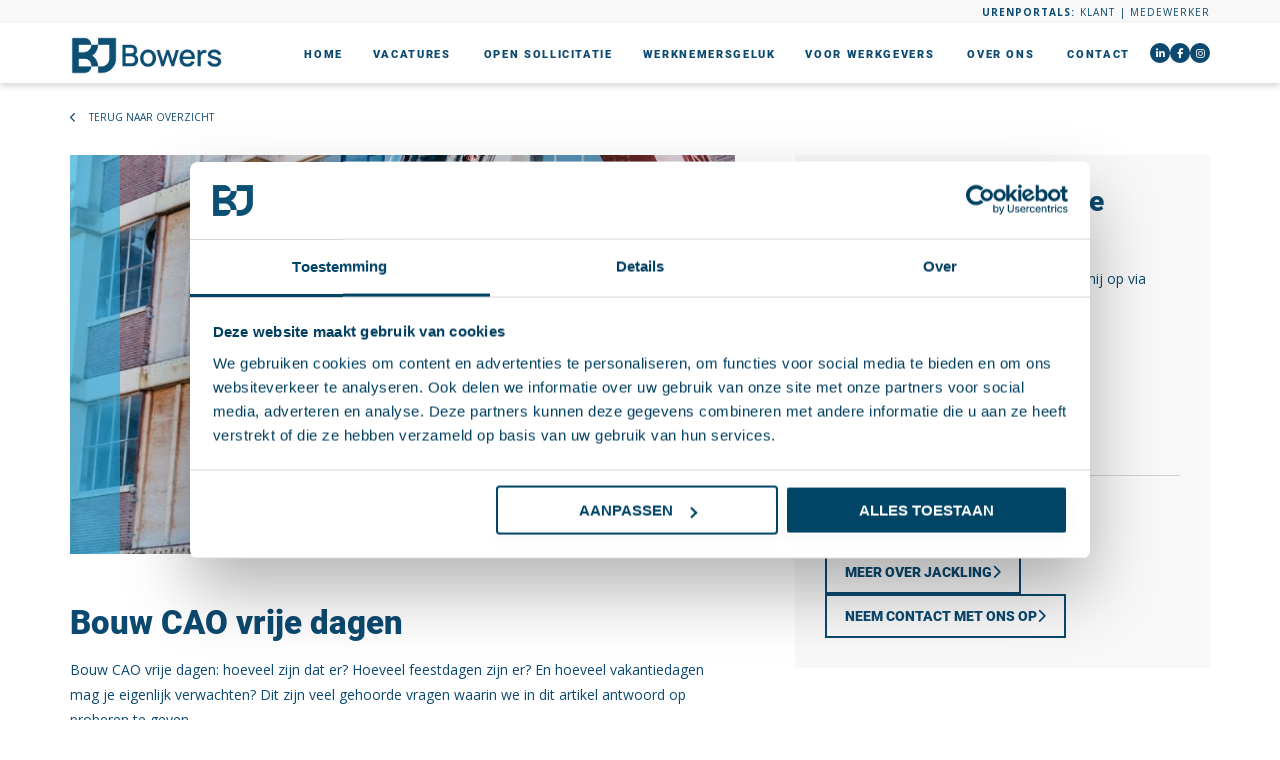

--- FILE ---
content_type: text/html; charset=UTF-8
request_url: https://bowers.nl/bouw-cao-vrije-dagen/
body_size: 16605
content:
<!DOCTYPE html>
<html lang="nl">

<head>
    <!-- Google Tag Manager -->
<script>(function(w,d,s,l,i){w[l]=w[l]||[];w[l].push({'gtm.start':
new Date().getTime(),event:'gtm.js'});var f=d.getElementsByTagName(s)[0],
j=d.createElement(s),dl=l!='dataLayer'?'&l='+l:'';j.async=true;j.src=
'https://www.googletagmanager.com/gtm.js?id='+i+dl;f.parentNode.insertBefore(j,f);
})(window,document,'script','dataLayer','GTM-TDQR2MV');</script>
<!-- End Google Tag Manager -->
    <meta charset="UTF-8">
<script type="text/javascript">
/* <![CDATA[ */
var gform;gform||(document.addEventListener("gform_main_scripts_loaded",function(){gform.scriptsLoaded=!0}),document.addEventListener("gform/theme/scripts_loaded",function(){gform.themeScriptsLoaded=!0}),window.addEventListener("DOMContentLoaded",function(){gform.domLoaded=!0}),gform={domLoaded:!1,scriptsLoaded:!1,themeScriptsLoaded:!1,isFormEditor:()=>"function"==typeof InitializeEditor,callIfLoaded:function(o){return!(!gform.domLoaded||!gform.scriptsLoaded||!gform.themeScriptsLoaded&&!gform.isFormEditor()||(gform.isFormEditor()&&console.warn("The use of gform.initializeOnLoaded() is deprecated in the form editor context and will be removed in Gravity Forms 3.1."),o(),0))},initializeOnLoaded:function(o){gform.callIfLoaded(o)||(document.addEventListener("gform_main_scripts_loaded",()=>{gform.scriptsLoaded=!0,gform.callIfLoaded(o)}),document.addEventListener("gform/theme/scripts_loaded",()=>{gform.themeScriptsLoaded=!0,gform.callIfLoaded(o)}),window.addEventListener("DOMContentLoaded",()=>{gform.domLoaded=!0,gform.callIfLoaded(o)}))},hooks:{action:{},filter:{}},addAction:function(o,r,e,t){gform.addHook("action",o,r,e,t)},addFilter:function(o,r,e,t){gform.addHook("filter",o,r,e,t)},doAction:function(o){gform.doHook("action",o,arguments)},applyFilters:function(o){return gform.doHook("filter",o,arguments)},removeAction:function(o,r){gform.removeHook("action",o,r)},removeFilter:function(o,r,e){gform.removeHook("filter",o,r,e)},addHook:function(o,r,e,t,n){null==gform.hooks[o][r]&&(gform.hooks[o][r]=[]);var d=gform.hooks[o][r];null==n&&(n=r+"_"+d.length),gform.hooks[o][r].push({tag:n,callable:e,priority:t=null==t?10:t})},doHook:function(r,o,e){var t;if(e=Array.prototype.slice.call(e,1),null!=gform.hooks[r][o]&&((o=gform.hooks[r][o]).sort(function(o,r){return o.priority-r.priority}),o.forEach(function(o){"function"!=typeof(t=o.callable)&&(t=window[t]),"action"==r?t.apply(null,e):e[0]=t.apply(null,e)})),"filter"==r)return e[0]},removeHook:function(o,r,t,n){var e;null!=gform.hooks[o][r]&&(e=(e=gform.hooks[o][r]).filter(function(o,r,e){return!!(null!=n&&n!=o.tag||null!=t&&t!=o.priority)}),gform.hooks[o][r]=e)}});
/* ]]> */
</script>

    <meta name="viewport" content="width=device-width, initial-scale=1, shrink-to-fit=no">
    <script src="https://kit.fontawesome.com/f1b18ac736.js" crossorigin="anonymous"></script>
    <link rel="preconnect" href="https://fonts.googleapis.com">
    <link rel="preconnect" href="https://fonts.gstatic.com" crossorigin>
    <link href="https://fonts.googleapis.com/css2?family=Open+Sans:wght@300;400;700;900&display=swap" rel="stylesheet">
    <link rel="icon" type="image/png" href="https://bowers.nl/wp-content/themes/designated-child/public/favicons/android-chrome-256x256.png">
    <link rel="apple-touch-icon" sizes="180x180" href="https://bowers.nl/wp-content/themes/designated-child/public/favicons/apple-touch-icon.png">
    <link rel="icon" type="image/png" sizes="32x32" href="https://bowers.nl/wp-content/themes/designated-child/public/favicons/favicon-32x32.png">
    <link rel="icon" type="image/png" sizes="16x16" href="https://bowers.nl/wp-content/themes/designated-child/public/favicons/favicon-16x16.png">
    <link rel="mask-icon" href="https://bowers.nl/wp-content/themes/designated-child/public/favicons/safari-pinned-tab.svg" color="#edf5f8">
    <link rel="manifest" href=" https://bowers.nl/wp-content/themes/designated-child/public/favicons/site.webmanifest">
    <meta name="msapplication-TileColor" content="#edf5f8">
    <meta name="theme-color" content="#edf5f8">
    <link rel="stylesheet" href="https://use.typekit.net/rdr1mmu.css">
    <link rel="stylesheet" href="https://use.typekit.net/xbd4wdk.css">

    
<!-- Search Engine Optimization door Rank Math - https://rankmath.com/ -->
<title>Bouw CAO vrije dagen: per direct 20 vakantie + 7 feestdagen</title>
<meta name="description" content="Bouw CAO vrije dagen: bouwplaatsmedewerkers en UTA medewerkers. Hoeveel dagen vrije? Wat te doen tijdens ziekte? En hoe zit dat bij Bowers?"/>
<meta name="robots" content="follow, index, max-snippet:-1, max-video-preview:-1, max-image-preview:large"/>
<link rel="canonical" href="https://bowers.nl/bouw-cao-vrije-dagen/" />
<meta property="og:locale" content="nl_NL" />
<meta property="og:type" content="article" />
<meta property="og:title" content="Bouw CAO vrije dagen: per direct 20 vakantie + 7 feestdagen" />
<meta property="og:description" content="Bouw CAO vrije dagen: bouwplaatsmedewerkers en UTA medewerkers. Hoeveel dagen vrije? Wat te doen tijdens ziekte? En hoe zit dat bij Bowers?" />
<meta property="og:url" content="https://bowers.nl/bouw-cao-vrije-dagen/" />
<meta property="og:site_name" content="Bowers" />
<meta property="og:updated_time" content="2024-08-12T11:21:07+00:00" />
<meta property="og:image" content="https://bowers.nl/wp-content/uploads/2022/03/bouw-CAO-vrije-dagen.jpg" />
<meta property="og:image:secure_url" content="https://bowers.nl/wp-content/uploads/2022/03/bouw-CAO-vrije-dagen.jpg" />
<meta property="og:image:width" content="800" />
<meta property="og:image:height" content="600" />
<meta property="og:image:alt" content="bouw CAO vrije dagen" />
<meta property="og:image:type" content="image/jpeg" />
<meta name="twitter:card" content="summary_large_image" />
<meta name="twitter:title" content="Bouw CAO vrije dagen: per direct 20 vakantie + 7 feestdagen" />
<meta name="twitter:description" content="Bouw CAO vrije dagen: bouwplaatsmedewerkers en UTA medewerkers. Hoeveel dagen vrije? Wat te doen tijdens ziekte? En hoe zit dat bij Bowers?" />
<meta name="twitter:image" content="https://bowers.nl/wp-content/uploads/2022/03/bouw-CAO-vrije-dagen.jpg" />
<!-- /Rank Math WordPress SEO plugin -->

<style id='wp-img-auto-sizes-contain-inline-css' type='text/css'>
img:is([sizes=auto i],[sizes^="auto," i]){contain-intrinsic-size:3000px 1500px}
/*# sourceURL=wp-img-auto-sizes-contain-inline-css */
</style>
<link rel='stylesheet' id='otys-jobs-apply-css-css' href='https://bowers.nl/wp-content/plugins/otys-jobs-apply/assets/css/otys-jobs-apply.css?ver=2.0.84' type='text/css' media='all' />
<style id='wp-block-library-inline-css' type='text/css'>
:root{--wp-block-synced-color:#7a00df;--wp-block-synced-color--rgb:122,0,223;--wp-bound-block-color:var(--wp-block-synced-color);--wp-editor-canvas-background:#ddd;--wp-admin-theme-color:#007cba;--wp-admin-theme-color--rgb:0,124,186;--wp-admin-theme-color-darker-10:#006ba1;--wp-admin-theme-color-darker-10--rgb:0,107,160.5;--wp-admin-theme-color-darker-20:#005a87;--wp-admin-theme-color-darker-20--rgb:0,90,135;--wp-admin-border-width-focus:2px}@media (min-resolution:192dpi){:root{--wp-admin-border-width-focus:1.5px}}.wp-element-button{cursor:pointer}:root .has-very-light-gray-background-color{background-color:#eee}:root .has-very-dark-gray-background-color{background-color:#313131}:root .has-very-light-gray-color{color:#eee}:root .has-very-dark-gray-color{color:#313131}:root .has-vivid-green-cyan-to-vivid-cyan-blue-gradient-background{background:linear-gradient(135deg,#00d084,#0693e3)}:root .has-purple-crush-gradient-background{background:linear-gradient(135deg,#34e2e4,#4721fb 50%,#ab1dfe)}:root .has-hazy-dawn-gradient-background{background:linear-gradient(135deg,#faaca8,#dad0ec)}:root .has-subdued-olive-gradient-background{background:linear-gradient(135deg,#fafae1,#67a671)}:root .has-atomic-cream-gradient-background{background:linear-gradient(135deg,#fdd79a,#004a59)}:root .has-nightshade-gradient-background{background:linear-gradient(135deg,#330968,#31cdcf)}:root .has-midnight-gradient-background{background:linear-gradient(135deg,#020381,#2874fc)}:root{--wp--preset--font-size--normal:16px;--wp--preset--font-size--huge:42px}.has-regular-font-size{font-size:1em}.has-larger-font-size{font-size:2.625em}.has-normal-font-size{font-size:var(--wp--preset--font-size--normal)}.has-huge-font-size{font-size:var(--wp--preset--font-size--huge)}.has-text-align-center{text-align:center}.has-text-align-left{text-align:left}.has-text-align-right{text-align:right}.has-fit-text{white-space:nowrap!important}#end-resizable-editor-section{display:none}.aligncenter{clear:both}.items-justified-left{justify-content:flex-start}.items-justified-center{justify-content:center}.items-justified-right{justify-content:flex-end}.items-justified-space-between{justify-content:space-between}.screen-reader-text{border:0;clip-path:inset(50%);height:1px;margin:-1px;overflow:hidden;padding:0;position:absolute;width:1px;word-wrap:normal!important}.screen-reader-text:focus{background-color:#ddd;clip-path:none;color:#444;display:block;font-size:1em;height:auto;left:5px;line-height:normal;padding:15px 23px 14px;text-decoration:none;top:5px;width:auto;z-index:100000}html :where(.has-border-color){border-style:solid}html :where([style*=border-top-color]){border-top-style:solid}html :where([style*=border-right-color]){border-right-style:solid}html :where([style*=border-bottom-color]){border-bottom-style:solid}html :where([style*=border-left-color]){border-left-style:solid}html :where([style*=border-width]){border-style:solid}html :where([style*=border-top-width]){border-top-style:solid}html :where([style*=border-right-width]){border-right-style:solid}html :where([style*=border-bottom-width]){border-bottom-style:solid}html :where([style*=border-left-width]){border-left-style:solid}html :where(img[class*=wp-image-]){height:auto;max-width:100%}:where(figure){margin:0 0 1em}html :where(.is-position-sticky){--wp-admin--admin-bar--position-offset:var(--wp-admin--admin-bar--height,0px)}@media screen and (max-width:600px){html :where(.is-position-sticky){--wp-admin--admin-bar--position-offset:0px}}

/*# sourceURL=wp-block-library-inline-css */
</style><style id='global-styles-inline-css' type='text/css'>
:root{--wp--preset--aspect-ratio--square: 1;--wp--preset--aspect-ratio--4-3: 4/3;--wp--preset--aspect-ratio--3-4: 3/4;--wp--preset--aspect-ratio--3-2: 3/2;--wp--preset--aspect-ratio--2-3: 2/3;--wp--preset--aspect-ratio--16-9: 16/9;--wp--preset--aspect-ratio--9-16: 9/16;--wp--preset--color--black: #000000;--wp--preset--color--cyan-bluish-gray: #abb8c3;--wp--preset--color--white: #ffffff;--wp--preset--color--pale-pink: #f78da7;--wp--preset--color--vivid-red: #cf2e2e;--wp--preset--color--luminous-vivid-orange: #ff6900;--wp--preset--color--luminous-vivid-amber: #fcb900;--wp--preset--color--light-green-cyan: #7bdcb5;--wp--preset--color--vivid-green-cyan: #00d084;--wp--preset--color--pale-cyan-blue: #8ed1fc;--wp--preset--color--vivid-cyan-blue: #0693e3;--wp--preset--color--vivid-purple: #9b51e0;--wp--preset--gradient--vivid-cyan-blue-to-vivid-purple: linear-gradient(135deg,rgb(6,147,227) 0%,rgb(155,81,224) 100%);--wp--preset--gradient--light-green-cyan-to-vivid-green-cyan: linear-gradient(135deg,rgb(122,220,180) 0%,rgb(0,208,130) 100%);--wp--preset--gradient--luminous-vivid-amber-to-luminous-vivid-orange: linear-gradient(135deg,rgb(252,185,0) 0%,rgb(255,105,0) 100%);--wp--preset--gradient--luminous-vivid-orange-to-vivid-red: linear-gradient(135deg,rgb(255,105,0) 0%,rgb(207,46,46) 100%);--wp--preset--gradient--very-light-gray-to-cyan-bluish-gray: linear-gradient(135deg,rgb(238,238,238) 0%,rgb(169,184,195) 100%);--wp--preset--gradient--cool-to-warm-spectrum: linear-gradient(135deg,rgb(74,234,220) 0%,rgb(151,120,209) 20%,rgb(207,42,186) 40%,rgb(238,44,130) 60%,rgb(251,105,98) 80%,rgb(254,248,76) 100%);--wp--preset--gradient--blush-light-purple: linear-gradient(135deg,rgb(255,206,236) 0%,rgb(152,150,240) 100%);--wp--preset--gradient--blush-bordeaux: linear-gradient(135deg,rgb(254,205,165) 0%,rgb(254,45,45) 50%,rgb(107,0,62) 100%);--wp--preset--gradient--luminous-dusk: linear-gradient(135deg,rgb(255,203,112) 0%,rgb(199,81,192) 50%,rgb(65,88,208) 100%);--wp--preset--gradient--pale-ocean: linear-gradient(135deg,rgb(255,245,203) 0%,rgb(182,227,212) 50%,rgb(51,167,181) 100%);--wp--preset--gradient--electric-grass: linear-gradient(135deg,rgb(202,248,128) 0%,rgb(113,206,126) 100%);--wp--preset--gradient--midnight: linear-gradient(135deg,rgb(2,3,129) 0%,rgb(40,116,252) 100%);--wp--preset--font-size--small: 13px;--wp--preset--font-size--medium: 20px;--wp--preset--font-size--large: 36px;--wp--preset--font-size--x-large: 42px;--wp--preset--spacing--20: 0.44rem;--wp--preset--spacing--30: 0.67rem;--wp--preset--spacing--40: 1rem;--wp--preset--spacing--50: 1.5rem;--wp--preset--spacing--60: 2.25rem;--wp--preset--spacing--70: 3.38rem;--wp--preset--spacing--80: 5.06rem;--wp--preset--shadow--natural: 6px 6px 9px rgba(0, 0, 0, 0.2);--wp--preset--shadow--deep: 12px 12px 50px rgba(0, 0, 0, 0.4);--wp--preset--shadow--sharp: 6px 6px 0px rgba(0, 0, 0, 0.2);--wp--preset--shadow--outlined: 6px 6px 0px -3px rgb(255, 255, 255), 6px 6px rgb(0, 0, 0);--wp--preset--shadow--crisp: 6px 6px 0px rgb(0, 0, 0);}:where(.is-layout-flex){gap: 0.5em;}:where(.is-layout-grid){gap: 0.5em;}body .is-layout-flex{display: flex;}.is-layout-flex{flex-wrap: wrap;align-items: center;}.is-layout-flex > :is(*, div){margin: 0;}body .is-layout-grid{display: grid;}.is-layout-grid > :is(*, div){margin: 0;}:where(.wp-block-columns.is-layout-flex){gap: 2em;}:where(.wp-block-columns.is-layout-grid){gap: 2em;}:where(.wp-block-post-template.is-layout-flex){gap: 1.25em;}:where(.wp-block-post-template.is-layout-grid){gap: 1.25em;}.has-black-color{color: var(--wp--preset--color--black) !important;}.has-cyan-bluish-gray-color{color: var(--wp--preset--color--cyan-bluish-gray) !important;}.has-white-color{color: var(--wp--preset--color--white) !important;}.has-pale-pink-color{color: var(--wp--preset--color--pale-pink) !important;}.has-vivid-red-color{color: var(--wp--preset--color--vivid-red) !important;}.has-luminous-vivid-orange-color{color: var(--wp--preset--color--luminous-vivid-orange) !important;}.has-luminous-vivid-amber-color{color: var(--wp--preset--color--luminous-vivid-amber) !important;}.has-light-green-cyan-color{color: var(--wp--preset--color--light-green-cyan) !important;}.has-vivid-green-cyan-color{color: var(--wp--preset--color--vivid-green-cyan) !important;}.has-pale-cyan-blue-color{color: var(--wp--preset--color--pale-cyan-blue) !important;}.has-vivid-cyan-blue-color{color: var(--wp--preset--color--vivid-cyan-blue) !important;}.has-vivid-purple-color{color: var(--wp--preset--color--vivid-purple) !important;}.has-black-background-color{background-color: var(--wp--preset--color--black) !important;}.has-cyan-bluish-gray-background-color{background-color: var(--wp--preset--color--cyan-bluish-gray) !important;}.has-white-background-color{background-color: var(--wp--preset--color--white) !important;}.has-pale-pink-background-color{background-color: var(--wp--preset--color--pale-pink) !important;}.has-vivid-red-background-color{background-color: var(--wp--preset--color--vivid-red) !important;}.has-luminous-vivid-orange-background-color{background-color: var(--wp--preset--color--luminous-vivid-orange) !important;}.has-luminous-vivid-amber-background-color{background-color: var(--wp--preset--color--luminous-vivid-amber) !important;}.has-light-green-cyan-background-color{background-color: var(--wp--preset--color--light-green-cyan) !important;}.has-vivid-green-cyan-background-color{background-color: var(--wp--preset--color--vivid-green-cyan) !important;}.has-pale-cyan-blue-background-color{background-color: var(--wp--preset--color--pale-cyan-blue) !important;}.has-vivid-cyan-blue-background-color{background-color: var(--wp--preset--color--vivid-cyan-blue) !important;}.has-vivid-purple-background-color{background-color: var(--wp--preset--color--vivid-purple) !important;}.has-black-border-color{border-color: var(--wp--preset--color--black) !important;}.has-cyan-bluish-gray-border-color{border-color: var(--wp--preset--color--cyan-bluish-gray) !important;}.has-white-border-color{border-color: var(--wp--preset--color--white) !important;}.has-pale-pink-border-color{border-color: var(--wp--preset--color--pale-pink) !important;}.has-vivid-red-border-color{border-color: var(--wp--preset--color--vivid-red) !important;}.has-luminous-vivid-orange-border-color{border-color: var(--wp--preset--color--luminous-vivid-orange) !important;}.has-luminous-vivid-amber-border-color{border-color: var(--wp--preset--color--luminous-vivid-amber) !important;}.has-light-green-cyan-border-color{border-color: var(--wp--preset--color--light-green-cyan) !important;}.has-vivid-green-cyan-border-color{border-color: var(--wp--preset--color--vivid-green-cyan) !important;}.has-pale-cyan-blue-border-color{border-color: var(--wp--preset--color--pale-cyan-blue) !important;}.has-vivid-cyan-blue-border-color{border-color: var(--wp--preset--color--vivid-cyan-blue) !important;}.has-vivid-purple-border-color{border-color: var(--wp--preset--color--vivid-purple) !important;}.has-vivid-cyan-blue-to-vivid-purple-gradient-background{background: var(--wp--preset--gradient--vivid-cyan-blue-to-vivid-purple) !important;}.has-light-green-cyan-to-vivid-green-cyan-gradient-background{background: var(--wp--preset--gradient--light-green-cyan-to-vivid-green-cyan) !important;}.has-luminous-vivid-amber-to-luminous-vivid-orange-gradient-background{background: var(--wp--preset--gradient--luminous-vivid-amber-to-luminous-vivid-orange) !important;}.has-luminous-vivid-orange-to-vivid-red-gradient-background{background: var(--wp--preset--gradient--luminous-vivid-orange-to-vivid-red) !important;}.has-very-light-gray-to-cyan-bluish-gray-gradient-background{background: var(--wp--preset--gradient--very-light-gray-to-cyan-bluish-gray) !important;}.has-cool-to-warm-spectrum-gradient-background{background: var(--wp--preset--gradient--cool-to-warm-spectrum) !important;}.has-blush-light-purple-gradient-background{background: var(--wp--preset--gradient--blush-light-purple) !important;}.has-blush-bordeaux-gradient-background{background: var(--wp--preset--gradient--blush-bordeaux) !important;}.has-luminous-dusk-gradient-background{background: var(--wp--preset--gradient--luminous-dusk) !important;}.has-pale-ocean-gradient-background{background: var(--wp--preset--gradient--pale-ocean) !important;}.has-electric-grass-gradient-background{background: var(--wp--preset--gradient--electric-grass) !important;}.has-midnight-gradient-background{background: var(--wp--preset--gradient--midnight) !important;}.has-small-font-size{font-size: var(--wp--preset--font-size--small) !important;}.has-medium-font-size{font-size: var(--wp--preset--font-size--medium) !important;}.has-large-font-size{font-size: var(--wp--preset--font-size--large) !important;}.has-x-large-font-size{font-size: var(--wp--preset--font-size--x-large) !important;}
/*# sourceURL=global-styles-inline-css */
</style>

<style id='classic-theme-styles-inline-css' type='text/css'>
/*! This file is auto-generated */
.wp-block-button__link{color:#fff;background-color:#32373c;border-radius:9999px;box-shadow:none;text-decoration:none;padding:calc(.667em + 2px) calc(1.333em + 2px);font-size:1.125em}.wp-block-file__button{background:#32373c;color:#fff;text-decoration:none}
/*# sourceURL=/wp-includes/css/classic-themes.min.css */
</style>
<link rel='stylesheet' id='designated-css' href='https://bowers.nl/wp-content/themes/designated-child/public/app.css?id=bb363b1f33d2f96d7c5d45233e05896e&#038;ver=6.9' type='text/css' media='all' />
<script type="text/javascript" src="https://ajax.googleapis.com/ajax/libs/jquery/3.1.1/jquery.min.js" id="jquery-js"></script>
<link rel='stylesheet' id='gform_basic-css' href='https://bowers.nl/wp-content/plugins/gravityforms/assets/css/dist/basic.min.css?ver=2.9.26' type='text/css' media='all' />
<link rel='stylesheet' id='gform_theme_components-css' href='https://bowers.nl/wp-content/plugins/gravityforms/assets/css/dist/theme-components.min.css?ver=2.9.26' type='text/css' media='all' />
<link rel='stylesheet' id='gform_theme-css' href='https://bowers.nl/wp-content/plugins/gravityforms/assets/css/dist/theme.min.css?ver=2.9.26' type='text/css' media='all' />
</head>

<body class="wp-singular blog-template-default single single-blog postid-2311 wp-theme-designated-child">
    <!-- Google Tag Manager (noscript) -->
<noscript><iframe src="https://www.googletagmanager.com/ns.html?id=GTM-TDQR2MV"
height="0" width="0" style="display:none;visibility:hidden"></iframe></noscript>
<!-- End Google Tag Manager (noscript) -->
    <div class="topbar">
        <div class="container">
            <div class="portals">
                <span class="title">Urenportals:</span>
                                    <a href=" https://uren.bowers.nl/klant/account/login" target="_blank">Klant</a>
                                <span class="line">|</span>
                                    <a href="https://uren.bowers.nl/resource/account/login" target="_blank">Medewerker</a>
                            </div>
        </div>
    </div>
    <header id="header">
        <div class="container">
            <div class="header-items">
                <div itemscope itemtype="http://schema.org/Organization" class="logo">
                    <a hreflang="nl-nl" itemprop="url" href="https://bowers.nl">
                        <img itemprop="logo" src="https://bowers.nl/wp-content/themes/designated-child/resources/img/jb-logo.webp" alt="logo" width="180" height="40">
                    </a>
                </div>
                <div class="navigation-items">
                    <div class="nav-container">
                        <nav class="navigation" itemscope itemtype="https://schema.org/SiteNavigationElement">
                                                            <ul class="navigation-list">
                                                                        <li                                     class="
                                     " 
                                    >
                                        <a hreflang="nl-nl" href="https://bowers.nl/"  class=" navlink"><span>Home</span></a>
                                    </li>
                                                                        <li class="has-children">
                                        <a hreflang="nl-nl" href="https://bowers.nl/vacatures-bouw/"  class=" navlink">
                                            <span>Vacatures</span>
                                            <span class="toggle-subnav"></span>
                                        </a>
                                                                                    <ul class="subnavigation-list">
                                                                                                    <li>
                                                        <a class="navlink is-child " href="https://bowers.nl/grondwerker-vacatures/"><span>Grondwerker</span></a>
                                                                                                            </li>
                                                                                                    <li>
                                                        <a class="navlink is-child " href="https://bowers.nl/vacatures-meubelmaker/"><span>Meubelmaker</span></a>
                                                                                                            </li>
                                                                                                    <li>
                                                        <a class="navlink is-child " href="https://bowers.nl/vacatures-projectleider-bouw/"><span>Projectleider</span></a>
                                                                                                            </li>
                                                                                                    <li>
                                                        <a class="navlink is-child " href="https://bowers.nl/vacatures-timmerman/"><span>Timmerman</span></a>
                                                                                                            </li>
                                                                                                    <li>
                                                        <a class="navlink is-child " href="https://bowers.nl/vacature-werkvoorbereider/"><span>Werkvoorbereider</span></a>
                                                                                                            </li>
                                                                                                    <li>
                                                        <a class="navlink is-child " href="https://bowers.nl/vacatures-uitvoerder/"><span>Uitvoerder</span></a>
                                                                                                            </li>
                                                                                                    <li>
                                                        <a class="navlink is-child " href="https://bowers.nl/vacatures-bouw/"><span>Alle vacatures</span></a>
                                                                                                            </li>
                                                                                            </ul>
                                                                            </li>
                                                                    <li                                     class="
                                     " 
                                    >
                                        <a hreflang="nl-nl" href="https://bowers.nl/solliciteren/"  class=" navlink"><span>Open sollicitatie</span></a>
                                    </li>
                                                                        <li                                     class="
                                     " 
                                    >
                                        <a hreflang="nl-nl" href="https://bowers.nl/werknemersgeluk/"  class=" navlink"><span>Werknemersgeluk</span></a>
                                    </li>
                                                                        <li class="has-children">
                                        <a hreflang="nl-nl" href="https://bowers.nl/voor-werkgevers/"  class=" navlink">
                                            <span>Voor werkgevers</span>
                                            <span class="toggle-subnav"></span>
                                        </a>
                                                                                    <ul class="subnavigation-list">
                                                                                                    <li>
                                                        <a class="navlink is-child " href="https://bowers.nl/bouw-personeel-detacheren/"><span>Detacheren</span></a>
                                                                                                            </li>
                                                                                                    <li>
                                                        <a class="navlink is-child " href="https://bowers.nl/certificeringen/"><span>Certificeringen</span></a>
                                                                                                            </li>
                                                                                            </ul>
                                                                            </li>
                                                                    <li class="has-children">
                                        <a hreflang="nl-nl" href="https://bowers.nl/over-ons/"  class=" navlink">
                                            <span>Over ons</span>
                                            <span class="toggle-subnav"></span>
                                        </a>
                                                                                    <ul class="subnavigation-list">
                                                                                                    <li>
                                                        <a class="navlink is-child " href="https://bowers.nl/ons-team/"><span>Ons team</span></a>
                                                                                                            </li>
                                                                                                    <li>
                                                        <a class="navlink is-child " href="https://bowers.nl/over-ons/"><span>Over ons</span></a>
                                                                                                            </li>
                                                                                                    <li>
                                                        <a class="navlink is-child " href="https://bowers.nl/werken-bij-bowers/"><span>Werken bij Bowers</span></a>
                                                                                                            </li>
                                                                                                    <li>
                                                        <a class="navlink is-child " href="https://bowers.nl/onze-mensen/"><span>Ervaringen</span></a>
                                                                                                            </li>
                                                                                                    <li>
                                                        <a class="navlink is-child " href="https://bowers.nl/werknemersgeluk/"><span>Werknemersgeluk</span></a>
                                                                                                            </li>
                                                                                                    <li>
                                                        <a class="navlink is-child " href="https://bowers.nl/opa-bowers/"><span>Opa Bowers</span></a>
                                                                                                            </li>
                                                                                                    <li>
                                                        <a class="navlink is-child " href="https://bowers.nl/in-het-nieuws/"><span>In het nieuws</span></a>
                                                                                                            </li>
                                                                                            </ul>
                                                                            </li>
                                                                    <li                                     class="
                                     " 
                                    >
                                        <a hreflang="nl-nl" href="https://bowers.nl/contact/"  class=" navlink"><span>Contact</span></a>
                                    </li>
                                                                    </ul>
                                                    </nav>

                                                    <div class="socials">
                                                                    <div class="social">
                                        <a href="https://nl.linkedin.com/company/bowers-b-v-" target="_blank">
                                            <i class="fab fa-linkedin-in"></i>
                                            <span class="sr-only">Volg ons op Fab fa-linkedin-in</span>
                                        </a>
                                    </div>
                                                                    <div class="social">
                                        <a href="https://www.facebook.com/BowersBV/?locale=nl_NL" target="_blank">
                                            <i class="fab fa-facebook-f"></i>
                                            <span class="sr-only">Volg ons op Fab fa-facebook-f</span>
                                        </a>
                                    </div>
                                                                    <div class="social">
                                        <a href="https://www.instagram.com/bowers.nl/" target="_blank">
                                            <i class="fab fa-instagram"></i>
                                            <span class="sr-only">Volg ons op Fab fa-instagram</span>
                                        </a>
                                    </div>
                                                            </div>
                                                <a href="#" class="toggle-search-box for-desktop" style="display: none;"><i class="fas fa-search"></i></a>
                        <div class="search-box">
                            <form action="https://bowers.nl" role="search" method="GET">
                                <span class="icon"><i class="fal fa-search"></i></span>
                                <input type="text" placeholder="Type een zoekterm..." value="" name="s" title="Search for: " />
                            </form>
                            <span class="close-search-box"><i class="fas fa-times"></i></span>
                        </div>
                    </div>
                </div>
                <div class="hamburger">
                    <div class="hamburger__box">
                        <div class="hamburger__inner"></div>
                    </div>
                </div>
            </div>
        </div>
    </header>
    <main>
    <div class="section section-blog-detail " >
    <div class="container sm-mw-100">
        <div class="back-to-overview">
            <a href="javascript:history.back();"><i class="fa fa-chevron-left"></i> Terug naar overzicht</a>
        </div>
        <div class="blog-detail">
                            <div class="blog-detail-blocks">
                                                                        <div class="blog-block pageheader-block has-border">
                                                                    <div class="image-wrapper">
                                        <img decoding="async" src="https://bowers.nl/wp-content/uploads/2022/03/bouw-CAO-vrije-dagen.jpg" alt="bouw CAO vrije dagen" title="Bouw CAO vrije dagen 1">
                                    </div>
                                
                                <div class="back-to-overview sm-down">
                                    <a href="javascript:history.back();"><i class="fa fa-chevron-left"></i>
                                        Terug
                                        naar overzicht</a>
                                </div>
                            </div>
                                                                                                <div class="blog-block content-block">
                                                                    <h1>Bouw CAO vrije dagen</h1>
<p>Bouw CAO vrije dagen: hoeveel zijn dat er? Hoeveel feestdagen zijn er? En hoeveel vakantiedagen mag je eigenlijk verwachten? Dit zijn veel gehoorde vragen waarin we in dit artikel antwoord op proberen te geven.</p>
<p>De meeste mensen die in de bouw werken vallen onder de CAO bouw en infra. Deze CAO nemen we daarom als uitgangspunt om antwoord op bovenstaande vragen te geven.</p>
<p>Ben je een timmerman, kraanmachinist, elektromonteur, kraanmachinist of opperman? Dan val je veel al onder bovenstaande CAO. Je valt dan in de categorie bouwplaatswerknemer.</p>
<p>Ben je een uitvoerder, planner, calculator, werkvoorbereider of projectleider dan val je in de categorie UTA medeweker. UTA staat voor Uitvoerend, Technisch en Administratief. Dus als je de functie secretarieel medewerker of salaris administratie bekleedt, dan ben je een UTA-medewerker.</p>
<h2>Bouw CAO vrije dagen 2023</h2>
<p>Bouw CAO vrije dagen en vakantiedagen: als bouwplaatsmedeweker en UTA-medeweker heb je onder de CAO bouw en infra totaal recht op <strong>25 vakantiedagen</strong>, waarvan 20 wettelijk en 5 bovenwettelijk. Bovenwettelijke vakantiedagen zijn alle vakantiedagen die een werkgever jou extra aanbiedt.</p>
<h2>Bouw CAO feestdagen 2023</h2>
<p>Wat zegt de Bouw CAO over feestdagen? Ook tijdens feestdagen heb je recht op verlof. Erkende feestdagen dat men vrij is zijn er eerste en tweede kerstdag, nieuwjaarsdag, tweede Paasdag, Hemelvaartsdag, tweede Pinksterdag, Bevrijdingsdag (eens in de 5 jaar op 5 mei) en Koningsdag.</p>
<p>Bouw CAO vrije dagen zijn ongeveer het aantal vakantiedagen + het aantal feestdagen. Als je 25 vakantiedagen hebt en 7 feestdagen zijn je bouw CAO vrije dagen 32 dagen.</p>
<h2>Roostervrije dagen bouw</h2>
<p>Rooster vrije dagen zijn dagen dat er niet wordt gewerkt. Op een roostervrije dag krijg je gewoon je loon uitbetaald. Bij roostervrije dagen zijn ADV-dagen niet vastgesteld in de wet.</p>
<p>Een bouwprofessional onder de CAO bouw en infra heeft recht op 20 roostervrije dagen per kalenderjaar. Hiervan kunnen er 10 collectief worden vastgesteld en 10 rooster vrije dagen kunnen op het verzoek van de werknemer worden vastgesteld. Tijdens ziekte bouwt de werknemer gewoon roostervrije dagen op.</p>
<p>Als UTA werknemer heb je recht op 15 roostervrije dagen, waarvan 0 collectief en 15 gewoon vrij opneembaar.</p>
<h2>Wat als ik ziek word tijdens mijn vakantie?</h2>
<p>Als werknemer kan je natuurlijk ziek worden tijdens je verlofdag / vakantie, maar wat gebeurd er dan? In de basis mag je jouw verlof dan op een ander tijdstip opnemen. Uitsluitend alleen als de werknemer er mee instemt mag de verlofdag als ziektedag worden aangemerkt. Werknemers die ziek zijn geworden op een door de werkgever aangegeven roostervrije dag mogen niet later opgenomen worden.</p>
<h2>Atv dagen bouw 2022 / 2023</h2>
<p>Atv dagen zijn je roostervrije dagen. Hiervoor geldt dus dat je recht heb op 20 roostervrije dagen per kalender jaar als je bouwplaatsmedewerker bent. Voor UTA medewerkers zijn dat er 15 zoals eerder vermeldt.</p>
<p>Deze dagen kan je opbouwen door bijvoorbeeld extra te werken. Heb je een 38-urige werkweek in je contract staan maar werk je 40 uur per week dan bouw je 2 atv-uren per week op.</p>
<h2>Hoe doen we dat bij Bowers?</h2>
<p>Bij Bowers proberen we altijd zo veel mogelijk de bouw CAO / bouw en infra CAO te volgen. In ieder geval krijg je bij ons voldoende vakantiedagen, een goed salaris, professionele werkkleding, fijne collega&#8217;s, goede begeleiding en andere relevante arbeidsvoorwaarden om jouw nieuwe carrière stap een succes te maken.</p>
                                                            </div>
                                                                                                <div class="blog-block image-block">
                                                                    <div class="image-wrapper">
                                        <img decoding="async" src="https://bowers.nl/wp-content/uploads/2023/01/bouw-cao.png" alt="Bouw CAO vrije dagen" title="Bouw CAO vrije dagen 2">
                                    </div>
                                                            </div>
                                                                                                <div class="blog-block content-block">
                                                                    <h2>Werken bij Bowers, wat moet je weten?</h2>
<p>We staan bij Bowers altijd open voor een kennismaking. Tevredenheid staat bij ons hoog in het vaandel. 89% van onze medewerkers beoordeelt Bowers met een 9 of hoger.</p>
<p>Daarnaast geven we ook veel om vakmanschap. Bij ons kan je altijd een cursus volgen om je vakinhoudelijk of persoonlijk verder te ontwikkelen. Zo maken we altijd een persoonlijk ontwikkelingsplan.</p>
<p>Ben je bijvoorbeeld timmerman, dan kan jij vakinhoudelijk ontwikkelen naar bijvoorbeeld allround timmerman en vervolgens in een paar jaar tijd doorgroeien naar bijvoorbeeld projectleider renovatie.</p>
<h3>Meer weten?</h3>
<p><a href="https://bowers.nl/bouwvak-2023/">Bouwvak 2023</a></p>
<p><a href="https://bowers.nl/bouw-cao-2023/">Bouw cao 2023</a></p>
                                                            </div>
                                                            </div>
            
            
                
                <div class="sidebar sm-bg-alt">
                    <div class="sidebar-inner">
                                                                                    <h2>Meer weten over deze blog?</h2>
<p>Ik ben Bram. Neem gerust contact met mij op via onderstaande gegevens.</p>
                            
                            <div class="sidebar-contact-person">
                                <div class="image-contact-data">
                                                                            <img decoding="async" src="https://bowers.nl/wp-content/uploads/2023/02/Bram-Luza-png.png" alt="Bram Luza" title="Bouw CAO vrije dagen 3">
                                    
                                    <div class="contact-data-list">
                                        <ul>
                                                                                            <li>
                                                    <a href="tel:0622133369">
                                                        <div class="icon">
                                                            <img decoding="async" src="/wp-content/themes/designated-child/resources/img/icons/smartphone.svg" alt="Telefoon icoon" title="Bouw CAO vrije dagen 4">
                                                        </div>
                                                        <span>06 22 13 33 69</span>
                                                    </a>
                                                </li>
                                            
                                                                                            <li>
                                                    <a href="mailto:bram@bowers.nl">
                                                        <div class="icon">
                                                            <img decoding="async" src="/wp-content/themes/designated-child/resources/img/icons/envelope.svg" alt="Mail icoon" title="Bouw CAO vrije dagen 5">
                                                        </div>
                                                        <span>bram@bowers.nl</span>
                                                    </a>
                                                </li>
                                            
                                                                                    </ul>
                                    </div>
                                </div>
                            </div>
                        
                                                    <div class="sidebar-buttons-holder">
                                <div class="cta-holder">
                                                                            <a class="button has-arrow " href="https://bowers.nl/vacatures-bouw/" target="">Bekijk onze vacatures</a>
                                                                            <a class="button has-arrow alt" href="https://bowers.nl/over-ons/" target="">Meer over Jackling</a>
                                                                            <a class="button has-arrow alt" href="https://bowers.nl/contact/" target="">Neem contact met ons op</a>
                                    
                                </div>
                            </div>
                                            </div>
                </div>
                    </div>
    </div>
</div>

<div class="section section-cta-contact-options " >
    <div class="container">
        <div class="cta-contact-options">
                            <div class="cta-content">
                    <h2>Vragen of hulp nodig?</h2>
<p>Neem direct contact op, wij staan voor je klaar.</p>
                </div>
            
                            <div class="cta-buttons">
                                            <a href="mailto:nieuw-vennep@bowers.nl"
                           target="_self"
                           class="button has-arrow">Mail ons</a>
                                                                <span class="separator">of</span>
                        <a href="tel://0031-252-621358"
                           target="_self"
                           class="button has-arrow">Bel ons</a>
                                    </div>
                    </div>
    </div>
</div>


    <div class="section section-related-blogs " >
        <img decoding="async" src="/wp-content/themes/designated-child/resources/img/blueprint-2.png" alt="Blueprint" title="Bouw CAO vrije dagen 6">
        <div class="container">
            <div class="related-blogs-wrapper">
                                    <div class="intro">
                        <h2>Ook interessant voor jou?</h2>
                    </div>
                                <div class="related-blogs">
                    <div class="slider-holder">
                        <div class="related-blogs-slider swiper">
                            <div class="swiper-wrapper related-blogs-wrapper">
                                                                    <div class="swiper-slide related-blog">
                                                                                <div class="related-blog-image">
                                            <div class="image-wrapper">
                                                <img decoding="async" src="https://bowers.nl/wp-content/uploads/2024/06/Het-gelukstraject.png" alt="Het gelukstraject" title="Bouw CAO vrije dagen 7">
                                            </div>
                                        </div>
                                        <div class="related-blog-content">
                                            <div class="inner">
                                                <h3>Werkgeluk? Wij zetten liever in op het levensgeluk van onze collega’s!</h3>
                                                                                                    Werkgeluk. Een term die bedrijven te pas en te onpas gebruiken. Waarom zou je je als bedrijf alleen focussen op het geluk van je collega’s op de wer&#8230;
                                                                                            </div>
                                            <div class="button-holder">
                                                <a class="button has-arrow" href="https://bowers.nl/winning-stories-werkgeluk-collegas/">Lees
                                                    meer</a>
                                            </div>
                                        </div>
                                    </div>
                                                                    <div class="swiper-slide related-blog">
                                                                                <div class="related-blog-image">
                                            <div class="image-wrapper">
                                                <img decoding="async" src="https://bowers.nl/wp-content/uploads/2024/06/jaarlijkse-klantendag-bowers-en-jackling.jpg" alt="jaarlijkse klantendag bowers en jackling" title="Bouw CAO vrije dagen 8">
                                            </div>
                                        </div>
                                        <div class="related-blog-content">
                                            <div class="inner">
                                                <h3>Onze jaarlijkse klantendag</h3>
                                                                                                    We zetten niet alleen onze collega’s graag in het zonnetje door veel activiteiten te ondernemen, maar we gaan ook graag op pad met onze klanten.                                                                                            </div>
                                            <div class="button-holder">
                                                <a class="button has-arrow" href="https://bowers.nl/winning-stories-jaarlijkse-klantendag/">Lees
                                                    meer</a>
                                            </div>
                                        </div>
                                    </div>
                                                                    <div class="swiper-slide related-blog">
                                                                                <div class="related-blog-image">
                                            <div class="image-wrapper">
                                                <img decoding="async" src="https://bowers.nl/wp-content/uploads/2024/06/Ibiza-Bowers-en-Jackling.jpg" alt="Ibiza - Bowers en Jackling" title="Bouw CAO vrije dagen 9">
                                            </div>
                                        </div>
                                        <div class="related-blog-content">
                                            <div class="inner">
                                                <h3>We’re going to Ibiza!</h3>
                                                                                                    Een goed feestje slaan we als organisatie nooit over, zeker niet als we dit met alle interne collega’s (en aanhang) kunnen doen.                                                                                            </div>
                                            <div class="button-holder">
                                                <a class="button has-arrow" href="https://bowers.nl/winning-stories-ibiza/">Lees
                                                    meer</a>
                                            </div>
                                        </div>
                                    </div>
                                                                    <div class="swiper-slide related-blog">
                                                                                <div class="related-blog-image">
                                            <div class="image-wrapper">
                                                <img decoding="async" src="https://bowers.nl/wp-content/uploads/2023/10/Blogs-afbeeldingen-2.jpg" alt="Bonnenwerk" title="Bouw CAO vrije dagen 10">
                                            </div>
                                        </div>
                                        <div class="related-blog-content">
                                            <div class="inner">
                                                <h3>Bonnenwerk: wat is het en waarom is het belangrijk?</h3>
                                                                                                    In de bouw- en infrasector zijn nauwkeurigheid, verantwoordelijkheid en transparantie cruciaal, niet alleen op de bouwplaats maar ook in de administra&#8230;
                                                                                            </div>
                                            <div class="button-holder">
                                                <a class="button has-arrow" href="https://bowers.nl/wat-is-bonnenwerk/">Lees
                                                    meer</a>
                                            </div>
                                        </div>
                                    </div>
                                                                    <div class="swiper-slide related-blog">
                                                                                <div class="related-blog-image">
                                            <div class="image-wrapper">
                                                <img decoding="async" src="https://bowers.nl/wp-content/uploads/2023/10/Blogs-afbeeldingen.jpg" alt="gasfitter: alles over dit beroep" title="Bouw CAO vrije dagen 11">
                                            </div>
                                        </div>
                                        <div class="related-blog-content">
                                            <div class="inner">
                                                <h3>Gasfitter: alles over deze functie</h3>
                                                                                                    Wanneer je aan een warme douche of een goed functionerend fornuis denkt, vergeet je misschien de professionals die dit mogelijk maken. De gasfitter sp&#8230;
                                                                                            </div>
                                            <div class="button-holder">
                                                <a class="button has-arrow" href="https://bowers.nl/gasfitter/">Lees
                                                    meer</a>
                                            </div>
                                        </div>
                                    </div>
                                                                    <div class="swiper-slide related-blog">
                                                                                <div class="related-blog-image">
                                            <div class="image-wrapper">
                                                <img decoding="async" src="https://bowers.nl/wp-content/uploads/2023/10/werk-privebalans.jpg" alt="7 tips voor een goede werk-privébalans" title="Bouw CAO vrije dagen 12">
                                            </div>
                                        </div>
                                        <div class="related-blog-content">
                                            <div class="inner">
                                                <h3>De kunst van werk-privébalans: geluk buiten kantooruren</h3>
                                                                                                    Als je jezelf ooit hebt afgevraagd waarom sommige mensen lijken te floreren op zowel professioneel als persoonlijk gebied, dan is het geheim vaak te v&#8230;
                                                                                            </div>
                                            <div class="button-holder">
                                                <a class="button has-arrow" href="https://bowers.nl/7-tips-werk-privebalans/">Lees
                                                    meer</a>
                                            </div>
                                        </div>
                                    </div>
                                                            </div>
                        </div>
                        <div class="swiper-actions">
                            <div class="swiper-button-next swiper-related-blog-button-next"></div>
                            <div class="swiper-button-prev swiper-related-blog-button-prev"></div>
                            <div class="swiper-pagination related-blog-swiper-pagination"></div>
                        </div>
                    </div>

                                            <div class="cta-holder">
                            <a class="button alt has-arrow aligned-center md-auto" href="https://bowers.nl/blog-overzicht/" target="_self">Bekijk alle blogs</a>
                        </div>
                                    </div>
            </div>
        </div>
    </div>
</main>

<footer>
    <div class="footer-form">
        <div class="inner">
                            <div class="form-heading">
                    <h2>Contact</h2>
<p>Vragen of meer weten over Bowers? Neem gerust contact met ons op via het contactformulier of onze contactgegevens op locatie.</p>
                </div>
                                        
                <div class='gf_browser_chrome gform_wrapper gravity-theme gform-theme--no-framework' data-form-theme='gravity-theme' data-form-index='0' id='gform_wrapper_1' >
                        <div class='gform_heading'>
							<p class='gform_required_legend'>&quot;<span class="gfield_required gfield_required_asterisk">*</span>&quot; geeft vereiste velden aan</p>
                        </div><form method='post' enctype='multipart/form-data'  id='gform_1'  action='/bouw-cao-vrije-dagen/' data-formid='1' novalidate>
                        <div class='gform-body gform_body'><div id='gform_fields_1' class='gform_fields top_label form_sublabel_below description_below validation_below'><div id="field_1_8" class="gfield gfield--type-honeypot gform_validation_container field_sublabel_below gfield--has-description field_description_below field_validation_below gfield_visibility_visible"  ><label class='gfield_label gform-field-label' for='input_1_8'>Phone</label><div class='ginput_container'><input name='input_8' id='input_1_8' type='text' value='' autocomplete='new-password'/></div><div class='gfield_description' id='gfield_description_1_8'>Dit veld is bedoeld voor validatiedoeleinden en moet niet worden gewijzigd.</div></div><div id="field_1_1" class="gfield gfield--type-text gfield--input-type-text gfield--width-third gfield_contains_required field_sublabel_below gfield--no-description field_description_below hidden_label field_validation_below gfield_visibility_visible"  ><label class='gfield_label gform-field-label' for='input_1_1'>Naam<span class="gfield_required"><span class="gfield_required gfield_required_asterisk">*</span></span></label><div class='ginput_container ginput_container_text'><input name='input_1' id='input_1_1' type='text' value='' class='large'    placeholder='Voornaam *' aria-required="true" aria-invalid="false"   /></div></div><div id="field_1_5" class="gfield gfield--type-email gfield--input-type-email gfield--width-third gfield_contains_required field_sublabel_below gfield--no-description field_description_below hidden_label field_validation_below gfield_visibility_visible"  ><label class='gfield_label gform-field-label' for='input_1_5'>E-mailadres<span class="gfield_required"><span class="gfield_required gfield_required_asterisk">*</span></span></label><div class='ginput_container ginput_container_email'>
                            <input name='input_5' id='input_1_5' type='email' value='' class='large'   placeholder='E-mailadres *' aria-required="true" aria-invalid="false"  />
                        </div></div><div id="field_1_4" class="gfield gfield--type-phone gfield--input-type-phone gfield--width-third field_sublabel_below gfield--no-description field_description_below hidden_label field_validation_below gfield_visibility_visible"  ><label class='gfield_label gform-field-label' for='input_1_4'>Telefoon</label><div class='ginput_container ginput_container_phone'><input name='input_4' id='input_1_4' type='tel' value='' class='large'  placeholder='Telefoonnummer'  aria-invalid="false"   /></div></div><div id="field_1_6" class="gfield gfield--type-textarea gfield--input-type-textarea gfield_contains_required field_sublabel_below gfield--no-description field_description_below hidden_label field_validation_below gfield_visibility_visible"  ><label class='gfield_label gform-field-label' for='input_1_6'>Bericht<span class="gfield_required"><span class="gfield_required gfield_required_asterisk">*</span></span></label><div class='ginput_container ginput_container_textarea'><textarea name='input_6' id='input_1_6' class='textarea large'    placeholder='Heb je nog een specifieke vraag? ... stel hem hier gerust.' aria-required="true" aria-invalid="false"   rows='10' cols='50'></textarea></div></div><div id="field_1_7" class="gfield gfield--type-html gfield--input-type-html gfield--width-full gfield_html gfield_html_formatted gfield_no_follows_desc field_sublabel_below gfield--no-description field_description_below field_validation_below gfield_visibility_visible"  ><p class="form-sub">*Vergeet vooral de velden met de sterretjes (*) niet : )</p></div></div></div>
        <div class='gform-footer gform_footer top_label'> <input type='submit' id='gform_submit_button_1' class='gform_button button' onclick='gform.submission.handleButtonClick(this);' data-submission-type='submit' value='Versturen'  /> 
            <input type='hidden' class='gform_hidden' name='gform_submission_method' data-js='gform_submission_method_1' value='postback' />
            <input type='hidden' class='gform_hidden' name='gform_theme' data-js='gform_theme_1' id='gform_theme_1' value='gravity-theme' />
            <input type='hidden' class='gform_hidden' name='gform_style_settings' data-js='gform_style_settings_1' id='gform_style_settings_1' value='' />
            <input type='hidden' class='gform_hidden' name='is_submit_1' value='1' />
            <input type='hidden' class='gform_hidden' name='gform_submit' value='1' />
            
            <input type='hidden' class='gform_hidden' name='gform_currency' data-currency='USD' value='nq6oLUkeXn0OBR9i8b1kG26bUeIcivgXVjX4XL1D0RSkhEg0rtQj5iPv49u0qzyGe0K0RWf8QvRmiNN1vT3vdR2eb/15mWA+Vs7FaCZlAx2mO9k=' />
            <input type='hidden' class='gform_hidden' name='gform_unique_id' value='' />
            <input type='hidden' class='gform_hidden' name='state_1' value='WyJbXSIsIjc5ZGQzMTkxMzAzNTk5ZmVmYTU0YTFkNjFlYTVjYTFjIl0=' />
            <input type='hidden' autocomplete='off' class='gform_hidden' name='gform_target_page_number_1' id='gform_target_page_number_1' value='0' />
            <input type='hidden' autocomplete='off' class='gform_hidden' name='gform_source_page_number_1' id='gform_source_page_number_1' value='1' />
            <input type='hidden' name='gform_field_values' value='' />
            
        </div>
                        </form>
                        </div><script type="text/javascript">
/* <![CDATA[ */
 gform.initializeOnLoaded( function() {gformInitSpinner( 1, 'https://bowers.nl/wp-content/plugins/gravityforms/images/spinner.svg', true );jQuery('#gform_ajax_frame_1').on('load',function(){var contents = jQuery(this).contents().find('*').html();var is_postback = contents.indexOf('GF_AJAX_POSTBACK') >= 0;if(!is_postback){return;}var form_content = jQuery(this).contents().find('#gform_wrapper_1');var is_confirmation = jQuery(this).contents().find('#gform_confirmation_wrapper_1').length > 0;var is_redirect = contents.indexOf('gformRedirect(){') >= 0;var is_form = form_content.length > 0 && ! is_redirect && ! is_confirmation;var mt = parseInt(jQuery('html').css('margin-top'), 10) + parseInt(jQuery('body').css('margin-top'), 10) + 100;if(is_form){jQuery('#gform_wrapper_1').html(form_content.html());if(form_content.hasClass('gform_validation_error')){jQuery('#gform_wrapper_1').addClass('gform_validation_error');} else {jQuery('#gform_wrapper_1').removeClass('gform_validation_error');}setTimeout( function() { /* delay the scroll by 50 milliseconds to fix a bug in chrome */  }, 50 );if(window['gformInitDatepicker']) {gformInitDatepicker();}if(window['gformInitPriceFields']) {gformInitPriceFields();}var current_page = jQuery('#gform_source_page_number_1').val();gformInitSpinner( 1, 'https://bowers.nl/wp-content/plugins/gravityforms/images/spinner.svg', true );jQuery(document).trigger('gform_page_loaded', [1, current_page]);window['gf_submitting_1'] = false;}else if(!is_redirect){var confirmation_content = jQuery(this).contents().find('.GF_AJAX_POSTBACK').html();if(!confirmation_content){confirmation_content = contents;}jQuery('#gform_wrapper_1').replaceWith(confirmation_content);jQuery(document).trigger('gform_confirmation_loaded', [1]);window['gf_submitting_1'] = false;wp.a11y.speak(jQuery('#gform_confirmation_message_1').text());}else{jQuery('#gform_1').append(contents);if(window['gformRedirect']) {gformRedirect();}}jQuery(document).trigger("gform_pre_post_render", [{ formId: "1", currentPage: "current_page", abort: function() { this.preventDefault(); } }]);        if (event && event.defaultPrevented) {                return;        }        const gformWrapperDiv = document.getElementById( "gform_wrapper_1" );        if ( gformWrapperDiv ) {            const visibilitySpan = document.createElement( "span" );            visibilitySpan.id = "gform_visibility_test_1";            gformWrapperDiv.insertAdjacentElement( "afterend", visibilitySpan );        }        const visibilityTestDiv = document.getElementById( "gform_visibility_test_1" );        let postRenderFired = false;        function triggerPostRender() {            if ( postRenderFired ) {                return;            }            postRenderFired = true;            gform.core.triggerPostRenderEvents( 1, current_page );            if ( visibilityTestDiv ) {                visibilityTestDiv.parentNode.removeChild( visibilityTestDiv );            }        }        function debounce( func, wait, immediate ) {            var timeout;            return function() {                var context = this, args = arguments;                var later = function() {                    timeout = null;                    if ( !immediate ) func.apply( context, args );                };                var callNow = immediate && !timeout;                clearTimeout( timeout );                timeout = setTimeout( later, wait );                if ( callNow ) func.apply( context, args );            };        }        const debouncedTriggerPostRender = debounce( function() {            triggerPostRender();        }, 200 );        if ( visibilityTestDiv && visibilityTestDiv.offsetParent === null ) {            const observer = new MutationObserver( ( mutations ) => {                mutations.forEach( ( mutation ) => {                    if ( mutation.type === 'attributes' && visibilityTestDiv.offsetParent !== null ) {                        debouncedTriggerPostRender();                        observer.disconnect();                    }                });            });            observer.observe( document.body, {                attributes: true,                childList: false,                subtree: true,                attributeFilter: [ 'style', 'class' ],            });        } else {            triggerPostRender();        }    } );} ); 
/* ]]> */
</script>
                    </div>
        <img loading="lazy" decoding="async" src="/wp-content/themes/designated-child/resources/img/blueprints.svg" alt="blueprints">
    </div>
    <div class="footer-locations">
        <div class="inner">
                            <div class="heading">
                    <img loading="lazy" decoding="async" src="/wp-content/themes/designated-child/resources/img/icons/location-orange.svg" alt="location-orange" width="25" height="30">
                    <h3>Locaties</h3>
                </div>
                                                            <div class="location">
                        <div class="location-heading toggle-heading">
                            <div class="heading-wrapper">
                                <h4>Berkel en Rodenrijs</h4>
                                <span class="line">|</span>
                                <span>Hoofdkantoor</span>
                            </div>
                            <i class="fa-sharp fa-solid fa-plus"></i>
                        </div>
                        <div class="location-content toggle-content hidden">
                            <div class="contact-info">
                                <div class="contact-data">
                                    <div class="icon">
                                        <img loading="lazy" decoding="async" src="/wp-content/themes/designated-child/resources/img/icons/smartphone-orange.svg" alt="smartphone-orange" width="25" height="25">
                                    </div>
                                    <a href="tel:010 303 1020">010 303 1020</a>
                                </div>
                                <div class="contact-data">
                                    <div class="icon">
                                        <img loading="lazy" decoding="async" src="/wp-content/themes/designated-child/resources/img/icons/envelope-orange.svg" alt="envelope-orange" width="25" height="25">
                                    </div>
                                    <a href="mailto:berkel@bowers.nl">berkel@bowers.nl</a>
                                </div>
                                <div class="contact-data">
                                    <div class="icon">
                                        <img loading="lazy" decoding="async" src="/wp-content/themes/designated-child/resources/img/icons/location-orange.svg" alt="location-orange" width="25" height="25">
                                    </div>
                                    <span>Spoorhaven 86, 2651AV, Berkel en Rodenrijs</span>
                                </div>
                            </div>
                            <a href="https://www.google.com/maps/place/Bowers/@51.9733931,4.4603017,17z/data=!4m15!1m8!3m7!1s0x47c5cb734c621ff9:0xbdd2c873ccbaa5d9!2sSpoorhaven+86,+2651+AV+Berkel+en+Rodenrijs!3b1!8m2!3d51.9733931!4d4.4603017!16s%2Fg%2F11rg65dr8k!3m5!1s0x47c5cb46a3ef2f13:0xa94f53a81cee2af!8m2!3d51.9733712!4d4.4604299!16s%2Fg%2F11ghfq6wgh?entry=ttu&g_ep=EgoyMDI1MDYwOC4wIKXMDSoASAFQAw%3D%3D" target="_blank" class="button lightblue">Plan je route <i class="fa-sharp fa-solid fa-chevron-right"></i></a>
                        </div>
                    </div>
                                    <div class="location">
                        <div class="location-heading toggle-heading">
                            <div class="heading-wrapper">
                                <h4>Nieuw-Vennep</h4>
                                <span class="line">|</span>
                                <span>Regiokantoor</span>
                            </div>
                            <i class="fa-sharp fa-solid fa-plus"></i>
                        </div>
                        <div class="location-content toggle-content hidden">
                            <div class="contact-info">
                                <div class="contact-data">
                                    <div class="icon">
                                        <img loading="lazy" decoding="async" src="/wp-content/themes/designated-child/resources/img/icons/smartphone-orange.svg" alt="smartphone-orange" width="25" height="25">
                                    </div>
                                    <a href="tel:0252 621 358">0252 621 358</a>
                                </div>
                                <div class="contact-data">
                                    <div class="icon">
                                        <img loading="lazy" decoding="async" src="/wp-content/themes/designated-child/resources/img/icons/envelope-orange.svg" alt="envelope-orange" width="25" height="25">
                                    </div>
                                    <a href="mailto:nieuw-vennep@bowers.nl">nieuw-vennep@bowers.nl</a>
                                </div>
                                <div class="contact-data">
                                    <div class="icon">
                                        <img loading="lazy" decoding="async" src="/wp-content/themes/designated-child/resources/img/icons/location-orange.svg" alt="location-orange" width="25" height="25">
                                    </div>
                                    <span>Pesetaweg 73, 2153 PJ, Nieuw-Vennep</span>
                                </div>
                            </div>
                            <a href="https://www.google.com/maps/place/Bowers+B.V./@52.2520241,4.6331599,16z/data=!4m15!1m8!3m7!1s0x47c5c2b5b2e76ddd:0xcefb7a29d60c0c66!2sPesetaweg+73,+2153+PJ+Nieuw-Vennep!3b1!8m2!3d52.2518763!4d4.6324089!16s%2Fg%2F11bw4bwl0y!3m5!1s0x47c5e802f585b593:0xc0a86eef058db3c3!8m2!3d52.2519146!4d4.6323973!16s%2Fg%2F1tfpz0n9?entry=ttu&g_ep=EgoyMDI1MDYwOC4wIKXMDSoASAFQAw%3D%3D" target="_blank" class="button lightblue">Plan je route <i class="fa-sharp fa-solid fa-chevron-right"></i></a>
                        </div>
                    </div>
                                    <div class="location">
                        <div class="location-heading toggle-heading">
                            <div class="heading-wrapper">
                                <h4>Veenendaal</h4>
                                <span class="line">|</span>
                                <span>Regiokantoor</span>
                            </div>
                            <i class="fa-sharp fa-solid fa-plus"></i>
                        </div>
                        <div class="location-content toggle-content hidden">
                            <div class="contact-info">
                                <div class="contact-data">
                                    <div class="icon">
                                        <img loading="lazy" decoding="async" src="/wp-content/themes/designated-child/resources/img/icons/smartphone-orange.svg" alt="smartphone-orange" width="25" height="25">
                                    </div>
                                    <a href="tel:0318 252 690">0318 252 690</a>
                                </div>
                                <div class="contact-data">
                                    <div class="icon">
                                        <img loading="lazy" decoding="async" src="/wp-content/themes/designated-child/resources/img/icons/envelope-orange.svg" alt="envelope-orange" width="25" height="25">
                                    </div>
                                    <a href="mailto:veenendaal@bowers.nl">veenendaal@bowers.nl</a>
                                </div>
                                <div class="contact-data">
                                    <div class="icon">
                                        <img loading="lazy" decoding="async" src="/wp-content/themes/designated-child/resources/img/icons/location-orange.svg" alt="location-orange" width="25" height="25">
                                    </div>
                                    <span>Traverse 3, 3905 NL, Veenendaal</span>
                                </div>
                            </div>
                            <a href="https://www.google.com/maps/place/Bowers/@52.043149,5.5573384,17z/data=!3m1!4b1!4m6!3m5!1s0x47c6537728fe0611:0xf65c8a743e320910!8m2!3d52.0431457!4d5.5599133!16s%2Fg%2F11r9v9xlb5?entry=ttu&g_ep=EgoyMDI1MDYwOC4wIKXMDSoASAFQAw%3D%3D" target="_blank" class="button lightblue">Plan je route <i class="fa-sharp fa-solid fa-chevron-right"></i></a>
                        </div>
                    </div>
                                        <div class="company-info">
                <ul>
                                            <li>
                            <a href="https://uren.bowers.nl/resource/account/login" target="_blank">Urenportal medewerkers</a>
                        </li>
                    
                                            <li>
                            <a href="https://uren.bowers.nl/klant/account/login" target="_blank">Urenportal klanten</a>
                        </li>
                    
                                            <li>
                            <a href="/privacy-statement/" target="_self">Privacy statement</a>
                        </li>
                                    </ul>
                <div class="kvk-btw">
                                            <span>KvK nr. 34296760</span>
                    
                                            <span>BTW nr. NL8191.35.896.B01</span>
                                    </div>
            </div>
                            <div class="logo">
                    <a href=" https://innersmilecompany.com/ " target="_blank">
                                                    <img width="573" height="1024" src="https://bowers.nl/wp-content/uploads/2025/03/certified_ISC-ster-01-1-1-573x1024.png" class="attachment-large size-large" alt="Inner Smile certified" loading="lazy" decoding="async" srcset="https://bowers.nl/wp-content/uploads/2025/03/certified_ISC-ster-01-1-1-573x1024.png 573w, https://bowers.nl/wp-content/uploads/2025/03/certified_ISC-ster-01-1-1-168x300.png 168w, https://bowers.nl/wp-content/uploads/2025/03/certified_ISC-ster-01-1-1-768x1372.png 768w, https://bowers.nl/wp-content/uploads/2025/03/certified_ISC-ster-01-1-1-860x1536.png 860w, https://bowers.nl/wp-content/uploads/2025/03/certified_ISC-ster-01-1-1.png 1079w" sizes="auto, (max-width: 573px) 100vw, 573px" />                                            </a>
                </div>
                    </div>
    </div>
    <div class="copyright">
        <div class="container">
            <span>© 2000 - 2026 Jackling</span>
        </div>
    </div>
</footer>
<script type="speculationrules">
{"prefetch":[{"source":"document","where":{"and":[{"href_matches":"/*"},{"not":{"href_matches":["/wp-*.php","/wp-admin/*","/wp-content/uploads/*","/wp-content/*","/wp-content/plugins/*","/wp-content/themes/designated-child/*","/*\\?(.+)"]}},{"not":{"selector_matches":"a[rel~=\"nofollow\"]"}},{"not":{"selector_matches":".no-prefetch, .no-prefetch a"}}]},"eagerness":"conservative"}]}
</script>
<script type="text/javascript" id="otys-jobs-apply-js-js-extra">
/* <![CDATA[ */
var otys_rest = {"end_point":"https://bowers.nl/wp-json/otys/v1/"};
//# sourceURL=otys-jobs-apply-js-js-extra
/* ]]> */
</script>
<script type="text/javascript" src="https://bowers.nl/wp-content/plugins/otys-jobs-apply/assets/js/otys-jobs-apply.min.js?ver=2.0.84" id="otys-jobs-apply-js-js"></script>
<script type="text/javascript" src="https://bowers.nl/wp-content/themes/designated-child/public/manifest.js?id=c23dcac1226f6d8e85068bcc06c09c16&amp;ver=6.9" id="designated-manifest-js"></script>
<script type="text/javascript" src="https://bowers.nl/wp-content/themes/designated-child/public/vendor.js?id=f3c7e15a35b3b3a8a1297a5272dc187f&amp;ver=6.9" id="designated-vendor-js"></script>
<script type="text/javascript" src="https://bowers.nl/wp-content/themes/designated-child/public/app.js?id=3360cb29174aee584aa1dcaf14215a5a&amp;ver=6.9" id="designated-js"></script>
<script type="text/javascript" src="https://bowers.nl/wp-content/themes/designated-child/public/app.js?ver=6.9" id="my_loadmore-js"></script>
<script type="text/javascript" src="https://bowers.nl/wp-includes/js/dist/dom-ready.min.js?ver=f77871ff7694fffea381" id="wp-dom-ready-js"></script>
<script type="text/javascript" src="https://bowers.nl/wp-includes/js/dist/hooks.min.js?ver=dd5603f07f9220ed27f1" id="wp-hooks-js"></script>
<script type="text/javascript" src="https://bowers.nl/wp-includes/js/dist/i18n.min.js?ver=c26c3dc7bed366793375" id="wp-i18n-js"></script>
<script type="text/javascript" id="wp-i18n-js-after">
/* <![CDATA[ */
wp.i18n.setLocaleData( { 'text direction\u0004ltr': [ 'ltr' ] } );
//# sourceURL=wp-i18n-js-after
/* ]]> */
</script>
<script type="text/javascript" id="wp-a11y-js-translations">
/* <![CDATA[ */
( function( domain, translations ) {
	var localeData = translations.locale_data[ domain ] || translations.locale_data.messages;
	localeData[""].domain = domain;
	wp.i18n.setLocaleData( localeData, domain );
} )( "default", {"translation-revision-date":"2026-01-22 10:38:16+0000","generator":"GlotPress\/4.0.3","domain":"messages","locale_data":{"messages":{"":{"domain":"messages","plural-forms":"nplurals=2; plural=n != 1;","lang":"nl"},"Notifications":["Meldingen"]}},"comment":{"reference":"wp-includes\/js\/dist\/a11y.js"}} );
//# sourceURL=wp-a11y-js-translations
/* ]]> */
</script>
<script type="text/javascript" src="https://bowers.nl/wp-includes/js/dist/a11y.min.js?ver=cb460b4676c94bd228ed" id="wp-a11y-js"></script>
<script type="text/javascript" defer='defer' src="https://bowers.nl/wp-content/plugins/gravityforms/js/jquery.json.min.js?ver=2.9.26" id="gform_json-js"></script>
<script type="text/javascript" id="gform_gravityforms-js-extra">
/* <![CDATA[ */
var gform_i18n = {"datepicker":{"days":{"monday":"Ma","tuesday":"Di","wednesday":"Wo","thursday":"Do","friday":"Vr","saturday":"Za","sunday":"Zo"},"months":{"january":"Januari","february":"Februari","march":"Maart","april":"April","may":"Mei","june":"Juni","july":"Juli","august":"Augustus","september":"September","october":"Oktober","november":"November","december":"December"},"firstDay":1,"iconText":"Selecteer een datum"}};
var gf_legacy_multi = [];
var gform_gravityforms = {"strings":{"invalid_file_extension":"Dit bestandstype is niet toegestaan. Moet \u00e9\u00e9n van de volgende zijn:","delete_file":"Dit bestand verwijderen","in_progress":"in behandeling","file_exceeds_limit":"Bestand overschrijdt limiet bestandsgrootte","illegal_extension":"Dit type bestand is niet toegestaan.","max_reached":"Maximale aantal bestanden bereikt","unknown_error":"Er was een probleem bij het opslaan van het bestand op de server","currently_uploading":"Wacht tot het uploaden is voltooid","cancel":"Annuleren","cancel_upload":"Deze upload annuleren","cancelled":"Geannuleerd","error":"Fout","message":"Bericht"},"vars":{"images_url":"https://bowers.nl/wp-content/plugins/gravityforms/images"}};
var gf_global = {"gf_currency_config":{"name":"Amerikaanse dollar","symbol_left":"$","symbol_right":"","symbol_padding":"","thousand_separator":",","decimal_separator":".","decimals":2,"code":"USD"},"base_url":"https://bowers.nl/wp-content/plugins/gravityforms","number_formats":[],"spinnerUrl":"https://bowers.nl/wp-content/plugins/gravityforms/images/spinner.svg","version_hash":"f35ad8dc161a70e6f4fe6f3a7657f150","strings":{"newRowAdded":"Nieuwe rij toegevoegd.","rowRemoved":"Rij verwijderd","formSaved":"Het formulier is opgeslagen. De inhoud bevat de link om terug te keren en het formulier in te vullen."}};
//# sourceURL=gform_gravityforms-js-extra
/* ]]> */
</script>
<script type="text/javascript" defer='defer' src="https://bowers.nl/wp-content/plugins/gravityforms/js/gravityforms.min.js?ver=2.9.26" id="gform_gravityforms-js"></script>
<script type="text/javascript" defer='defer' src="https://bowers.nl/wp-content/plugins/gravityforms/js/placeholders.jquery.min.js?ver=2.9.26" id="gform_placeholder-js"></script>
<script type="text/javascript" defer='defer' src="https://bowers.nl/wp-content/plugins/gravityforms/assets/js/dist/utils.min.js?ver=48a3755090e76a154853db28fc254681" id="gform_gravityforms_utils-js"></script>
<script type="text/javascript" defer='defer' src="https://bowers.nl/wp-content/plugins/gravityforms/assets/js/dist/vendor-theme.min.js?ver=4f8b3915c1c1e1a6800825abd64b03cb" id="gform_gravityforms_theme_vendors-js"></script>
<script type="text/javascript" id="gform_gravityforms_theme-js-extra">
/* <![CDATA[ */
var gform_theme_config = {"common":{"form":{"honeypot":{"version_hash":"f35ad8dc161a70e6f4fe6f3a7657f150"},"ajax":{"ajaxurl":"https://bowers.nl/wp-admin/admin-ajax.php","ajax_submission_nonce":"d17c8cfdc9","i18n":{"step_announcement":"Stap %1$s van %2$s, %3$s","unknown_error":"Er was een onbekende fout bij het verwerken van je aanvraag. Probeer het opnieuw."}}}},"hmr_dev":"","public_path":"https://bowers.nl/wp-content/plugins/gravityforms/assets/js/dist/","config_nonce":"190b849e5a"};
//# sourceURL=gform_gravityforms_theme-js-extra
/* ]]> */
</script>
<script type="text/javascript" defer='defer' src="https://bowers.nl/wp-content/plugins/gravityforms/assets/js/dist/scripts-theme.min.js?ver=0183eae4c8a5f424290fa0c1616e522c" id="gform_gravityforms_theme-js"></script>
<script type="text/javascript">
/* <![CDATA[ */
 gform.initializeOnLoaded( function() { jQuery(document).on('gform_post_render', function(event, formId, currentPage){if(formId == 1) {if(typeof Placeholders != 'undefined'){
                        Placeholders.enable();
                    }} } );jQuery(document).on('gform_post_conditional_logic', function(event, formId, fields, isInit){} ) } ); 
/* ]]> */
</script>
<script type="text/javascript">
/* <![CDATA[ */
 gform.initializeOnLoaded( function() {jQuery(document).trigger("gform_pre_post_render", [{ formId: "1", currentPage: "1", abort: function() { this.preventDefault(); } }]);        if (event && event.defaultPrevented) {                return;        }        const gformWrapperDiv = document.getElementById( "gform_wrapper_1" );        if ( gformWrapperDiv ) {            const visibilitySpan = document.createElement( "span" );            visibilitySpan.id = "gform_visibility_test_1";            gformWrapperDiv.insertAdjacentElement( "afterend", visibilitySpan );        }        const visibilityTestDiv = document.getElementById( "gform_visibility_test_1" );        let postRenderFired = false;        function triggerPostRender() {            if ( postRenderFired ) {                return;            }            postRenderFired = true;            gform.core.triggerPostRenderEvents( 1, 1 );            if ( visibilityTestDiv ) {                visibilityTestDiv.parentNode.removeChild( visibilityTestDiv );            }        }        function debounce( func, wait, immediate ) {            var timeout;            return function() {                var context = this, args = arguments;                var later = function() {                    timeout = null;                    if ( !immediate ) func.apply( context, args );                };                var callNow = immediate && !timeout;                clearTimeout( timeout );                timeout = setTimeout( later, wait );                if ( callNow ) func.apply( context, args );            };        }        const debouncedTriggerPostRender = debounce( function() {            triggerPostRender();        }, 200 );        if ( visibilityTestDiv && visibilityTestDiv.offsetParent === null ) {            const observer = new MutationObserver( ( mutations ) => {                mutations.forEach( ( mutation ) => {                    if ( mutation.type === 'attributes' && visibilityTestDiv.offsetParent !== null ) {                        debouncedTriggerPostRender();                        observer.disconnect();                    }                });            });            observer.observe( document.body, {                attributes: true,                childList: false,                subtree: true,                attributeFilter: [ 'style', 'class' ],            });        } else {            triggerPostRender();        }    } ); 
/* ]]> */
</script>
</body>

</html>

--- FILE ---
content_type: text/css;charset=utf-8
request_url: https://use.typekit.net/xbd4wdk.css
body_size: 452
content:
/*
 * The Typekit service used to deliver this font or fonts for use on websites
 * is provided by Adobe and is subject to these Terms of Use
 * http://www.adobe.com/products/eulas/tou_typekit. For font license
 * information, see the list below.
 *
 * zooja-elements-and-borders:
 *   - http://typekit.com/eulas/00000000000000007735c806
 * zooja-pro:
 *   - http://typekit.com/eulas/00000000000000007735c808
 *
 * © 2009-2026 Adobe Systems Incorporated. All Rights Reserved.
 */
/*{"last_published":"2023-12-01 10:37:23 UTC"}*/

@import url("https://p.typekit.net/p.css?s=1&k=xbd4wdk&ht=tk&f=44564.44566&a=33728953&app=typekit&e=css");

@font-face {
font-family:"zooja-pro";
src:url("https://use.typekit.net/af/a6b776/00000000000000007735c808/30/l?primer=7cdcb44be4a7db8877ffa5c0007b8dd865b3bbc383831fe2ea177f62257a9191&fvd=n4&v=3") format("woff2"),url("https://use.typekit.net/af/a6b776/00000000000000007735c808/30/d?primer=7cdcb44be4a7db8877ffa5c0007b8dd865b3bbc383831fe2ea177f62257a9191&fvd=n4&v=3") format("woff"),url("https://use.typekit.net/af/a6b776/00000000000000007735c808/30/a?primer=7cdcb44be4a7db8877ffa5c0007b8dd865b3bbc383831fe2ea177f62257a9191&fvd=n4&v=3") format("opentype");
font-display:auto;font-style:normal;font-weight:400;font-stretch:normal;
}

@font-face {
font-family:"zooja-elements-and-borders";
src:url("https://use.typekit.net/af/bcfc11/00000000000000007735c806/30/l?primer=7cdcb44be4a7db8877ffa5c0007b8dd865b3bbc383831fe2ea177f62257a9191&fvd=n4&v=3") format("woff2"),url("https://use.typekit.net/af/bcfc11/00000000000000007735c806/30/d?primer=7cdcb44be4a7db8877ffa5c0007b8dd865b3bbc383831fe2ea177f62257a9191&fvd=n4&v=3") format("woff"),url("https://use.typekit.net/af/bcfc11/00000000000000007735c806/30/a?primer=7cdcb44be4a7db8877ffa5c0007b8dd865b3bbc383831fe2ea177f62257a9191&fvd=n4&v=3") format("opentype");
font-display:auto;font-style:normal;font-weight:400;font-stretch:normal;
}

.tk-zooja-pro { font-family: "zooja-pro",sans-serif; }
.tk-zooja-elements-and-borders { font-family: "zooja-elements-and-borders",sans-serif; }


--- FILE ---
content_type: text/css
request_url: https://bowers.nl/wp-content/plugins/otys-jobs-apply/assets/css/otys-jobs-apply.css?ver=2.0.84
body_size: 2638
content:
:root{--owp-main-color: #0062FF;--owp-default-text-color: #000;--owp-secondary-text-color: #666666;--owp-secondary-bg-color: #e9e9e9}.owp-range-slider-container{display:flex;align-items:center;justify-content:space-between;width:100%;margin:20px 0}.owp-range-slider-value{flex-shrink:0;flex-grow:0;width:70px;text-align:right}.owp-range-slider-value:after{content:" km";display:inline;font-size:12px}.owp-range-slider{-webkit-appearance:none;appearance:none;width:100%;height:25px;background:#d3d3d3;outline:none;opacity:.7;-webkit-transition:.2s;transition:opacity .2s}.owp-range-slider:hover{opacity:1}.owp-range-slider::-webkit-slider-thumb{-webkit-appearance:none;appearance:none;width:25px;height:25px;background:var(--owp-main-color);cursor:pointer;border-radius:100%}.owp-range-slider::-moz-range-thumb{width:25px;height:25px;background:var(--owp-main-color);cursor:pointer}.owp-buttoncontainer{display:flex;justify-content:flex-end;align-items:center}.owp-search-remove{margin-right:20px}.owp-geo-search-country{margin:15px 0}.owp-geo-search-country select{width:100%}.owp-geo-search-input{width:100%}.vacancies-selected-filters{list-style:none;padding:0;margin:10px -10px;display:flow-root}.vacancies-selected-filter{margin:10px;float:left}.vacancies-selected-filter-link{color:#000;text-decoration:none;line-height:0;display:flex;align-items:center;height:34px;border-radius:5px;padding:0 10px}.vacancies-selected-filter-link:hover{background:#e9e9e9}.vacancies-selected-filter-check{width:15px;height:15px;border-radius:3px;border:1px solid var(--owp-secondary-text-color);display:inline-block;flex-grow:0;flex-shrink:0;margin:0 10px 0 0;position:relative;text-align:center}.vacancies-selected-filter-link svg{color:#fff;width:9px;height:auto;display:inline-block;vertical-align:middle;position:absolute;left:50%;top:50%;transform:translate(-50%, -50%)}.site-width{max-width:1200px;margin-left:auto;margin-right:auto;margin-inline:auto;padding-left:20px;padding-right:20px;padding-inline:20px}.button{border:none;box-shadow:0px 3px 6px rgba(0,0,0,.16);background:var(--owp-main-color);color:#fff;padding:10px 20px;text-decoration:none}.rest-form{position:relative;transition:.3s ease-in-out}.rest-form .hide-button{display:none}.rest-form-footer-errors{margin-top:30px;margin-block-start:30px;text-align:right}.rest-form-footer-errors.invalid{display:block}.rest-form.loading{opacity:.5;pointer-events:none}.rest-form.loading .vacancy_apply_button{color:rgba(0,0,0,0)}.rest-form.loading .form-loader{opacity:1}.rest-form .application-confirm-email{display:none}.rest-form-page{display:none}.rest-form-page.current{display:block}.form-loader{width:20px;height:20px;border:3px solid #fff;border-bottom-color:rgba(0,0,0,0);border-radius:50%;display:inline-block;box-sizing:border-box;animation:form-loader 1s linear infinite;position:absolute;left:calc(50% - 10px);top:calc(50% - 10px);opacity:0;pointer-events:none}.vacancy_apply_button{position:relative;transition:.3s ease-in-out}.form-input-wrapper{display:flex;align-items:center;margin-bottom:15px;margin-block-end:15px}.form-input-wrapper .form-label-col{width:33.3%;inline-size:33.3%}.form-input-wrapper .form-input-col{width:66.6%;inline-size:66.6%}.form-footer{margin-top:30px;margin-block-start:30px;display:flex;align-items:center;justify-content:space-between}form.success .form-footer{display:none}.input-field select,.input-field input,.input-field textarea{max-width:100%}.input-field .invalid{border-color:#ce2727}.input-field label{display:flex;align-items:baseline}.input-field label span{margin-left:10px}button.vacancy-apply-next{margin-left:auto}button.vacancy-apply-prev{background:#9f9f9f}.input-wrap .explanation{margin-top:5px;margin-block-start:5px;font-size:13px}.input_error{color:#ce2727;margin-top:5px;font-size:13px}.input_error:nth-child(n+2){display:none}@keyframes form-loader{0%{transform:rotate(0deg)}100%{transform:rotate(360deg)}}.personal-multicheckbox{max-height:100px;overflow-y:auto;padding:10px;font-size:14px;border:1px solid #eaeaea}.owp-labels{display:flex;flex-wrap:wrap;margin-left:-5px;margin-right:-5px;margin-inline:-5px;overflow:hidden}.owp-label{background-color:var(--owp-secondary-bg-color);color:var(--owp-secondary-text-color);flex-grow:0;flex-shrink:0;margin:5px;line-height:30px;border-radius:5px;padding:0 10px}.vacancies-search-section{margin-bottom:30px;margin-block-end:30px}.owp-search-form{display:flex}.owp-search-input{flex-grow:1;flex-shrink:1;margin-right:20px;margin-inline-end:20px;width:auto}.owp-search-button{flex-grow:0;flex-shrink:0}.vacancy-content{display:block;padding:25px 40px;padding:20px;background:#fff;text-decoration:none;color:initial;box-shadow:0px 5px 20px rgba(0,0,0,.1);border-radius:10px}.vacancy-body{display:flex;align-items:start}.vacancy-photo{width:70px;flex-grow:0;flex-shrink:0;margin:0 20px 0 0;border-radius:10px;overflow:hidden}.vacancy-photo img{width:100%;height:auto;display:block}.vacancy-description{color:var(--owp-secondary-text-color);width:calc(100% - 90px)}.vacancies-list .vacancy .vacancy-title{transition:color .2s ease-in-out;margin:0;color:initial;margin:0 0 15px 0}.vacancies-list .vacancy:hover .vacancy-title{color:var(--owp-main-color)}.vacancy-text{overflow:hidden;text-overflow:ellipsis;display:-webkit-box;-webkit-line-clamp:2;line-clamp:2;-webkit-box-orient:vertical}.vacancy-footer{margin-top:15px;margin-block-start:15px}.vacancy-form-actions{margin-block-end:60px}.vacancies-list{margin:0;padding:0}.vacancies-list .vacancy:not(:last-child){margin:0 0 30px 0}#vacancies-top{display:flex;flex-wrap:wrap;align-items:baseline;margin-bottom:20px;margin-block-end:20px}#vacancies-content{margin-top:0;margin-block-start:0;padding-top:0;padding-block-start:0}#toggle-vacancies-filters{display:none}.vacancies-matchcriteria{padding-right:30px}.matchcriteria-filters{margin:0 0 30px 0}.matchcriteria-filters ul{padding:0;margin:0;list-style:none}.matchcriteria-filters ul li a{text-decoration:none;color:#000;text-decoration:none;display:flex;align-items:center;min-height:34px;border-radius:5px;padding:0 10px}.matchcriteria-filters ul li a:hover{background:#e9e9e9}.matchcriteria-filters ul li a span.option-name{flex-grow:1;flex-shrink:1}.matchcriteria-filters ul li a span.option-check{width:15px;height:15px;border-radius:3px;border:1px solid var(--owp-secondary-text-color);display:inline-block;flex-grow:0;flex-shrink:0;margin:0 10px 0 0;position:relative;text-align:center}.matchcriteria-filters ul li a span.option-check svg{color:#fff;width:10px;height:auto;display:inline-block;vertical-align:middle;opacity:0;position:absolute;left:2px;top:1px}.matchcriteria-filters ul li.active a span.option-check{background:var(--owp-secondary-bg-color)}.matchcriteria-filters ul li.active a span.option-check svg{opacity:1}.matchcriteria-filters ul li.option-checked a span.option-check{background:#2764f6}.matchcriteria-filters ul li a span.option-count{font-size:18px;line-height:24px;font-weight:500;flex-grow:0;flex-shrink:0;color:#98a8c5}.vacancies-title{flex-grow:1;flex-shrink:0}#vacancies-parameters{margin:0 0 18px 0;font-size:0}#vacancies-parameters .vacancies-parameter{display:inline-block;text-decoration:none;padding:0 10px;line-height:27px;border:1px solid var(--owp-secondary-text-color);font-size:12px;color:var(--owp-default-text-color);border-radius:5px;transition:.2s ease-in-out}#vacancies-parameters .vacancies-parameter:hover{border-color:var(--owp-main-color);color:var(--owp-main-color)}#vacancies-parameters .vacancies-parameter:not(:last-child){margin:0 7px 7px 0}#vacancies-parameters .vacancies-parameter svg{width:15px;height:15px;margin-left:5px;margin-inline-start:5px;display:inline-block;fill:var(--owp);vertical-align:middle;transition:.2s ease-in-out}#vacancies-parameters .vacancies-parameter:hover svg{fill:var(--owp-main-color)}#vacancies-parameters .vacancies-parameter .query-parameter-name{vertical-align:middle}#vacancy-article-detail-content{padding-top:0;padding-bottom:0;padding-block:0;margin-bottom:60px;margin-block-end:60px}.vacancy-article{position:relative;background:#fff;border-radius:20px;overflow:hidden;padding-bottom:40px;padding-block-end:40px;margin-bottom:40px;margin-block-end:40px}.vacancy-header{margin-bottom:40px;margin-block-end:40px;position:relative;z-index:10}.vacancy-header:after{content:"";width:100%;inline-size:100%;height:4px;block-size:4px;background:var(--owp-secondary-bg-color);display:block;margin-top:40px;margin-block-start:40px}.vacancy-header-details{position:relative;z-index:11}#vacancy-header-actions{display:flex;flex-grow:0;flex-shrink:0;align-items:center;justify-content:flex-end;margin-left:15px;margin-inline-start:15px}.vacancy-spacing{padding-left:50px;padding-right:50px;padding-inline:50px}.vacancy-header-track{border-radius:20px;overflow:hidden}.vacancy-header-slides{position:relative;width:100%;list-style:none;-webkit-backface-visibility:hidden;backface-visibility:hidden;-webkit-transform-style:preserve-3d;transform-style:preserve-3d;-ms-touch-action:pan-Y;touch-action:pan-Y;padding:0;white-space:nowrap;display:-webkit-box;display:-ms-flexbox;display:flex;-ms-flex-wrap:nowrap;flex-wrap:nowrap;will-change:transform;z-index:10}.vacancy-header-slide{display:block;background-size:cover;background-position:center;min-height:200px;min-inline-size:200px;width:100%}.vacancy-header-slide img{width:100%;height:auto}.vacancy-header-slide iframe{width:100%;height:100%}.vacancy-header-ratio{display:block}.vacancy-header-relation{display:flex;align-items:flex-start;margin-bottom:10px;margin-block-end:10px;flex-wrap:wrap}.vacancy-header-relation-brand{display:flex;align-items:flex-end;margin-top:-50px;margin-block-start:-50px}.vacancy-relation-logo{width:95px;inline-size:95px;height:95px;block-size:95px;background-size:cover;background-position:center center;border-radius:10px;border:5px solid #fff;margin-right:10px;margin-inline-end:10px;flex-shrink:0}.vacancy-relation-name{font-size:18px;line-height:22px;color:var(--owp-secondary-text-color);margin-bottom:5px;margin-block-end:5px}.vacancy-header-info{display:flex}.vacancy-info-footer{display:flex;align-items:center;margin-top:20px;margin-block-start:20px}.vacancy-info-footer-left{flex-grow:1;flex-shrink:1}.vacancy-info-footer-right{flex-grow:1;flex-shrink:0;text-align:right;padding-left:15px;padding-inline-start:15px;display:flex;align-items:center;justify-content:flex-end}.vacancy-applied{font-size:12px;line-height:17px}.vacancy-item:not(:last-child){margin-bottom:30px;margin-block-end:30px}#vacancy-detail-footer{margin-top:30px;margin-block-start:30px}#vacancy-article-detail-video-top iframe{max-width:100%}#vacancy-apply{max-width:900px;margin-left:auto;margin-right:auto;margin-inline:auto}.widget_otys_consultant_widget{display:flex;margin-top:60px;margin-block-start:60px}.owp-consultant-widget-image{max-width:200px}.owp-consultant-widget-image img{display:block;border-radius:10px;overflow:hidden}.owp-consultant-widget-content{padding-left:30px;padding-right:30px;padding-inline:30px}.owp-vacancies-widget-text{margin-bottom:30px;margin-block-end:30px}.owp-vacancies-widget-footer{margin-top:30px;margin-block-start:30px}.pagination{margin-top:40px;margin-block-start:40px;text-align:right}.pagination-items{list-style:none;color:#98a8c5;margin:0;padding:0;display:inline-block}.pagination-item{display:inline-block}.pagination-item.active .pagination-link{color:#000}.pagination-link{color:var(--owp-secondary-text-color);text-decoration:none;padding-right:10px;padding-left:10px;padding-inline:10px;line-height:30px;display:block;font-weight:500}.pagination-link img{height:16px;width:auto}@media(max-width: 767.98px){#toggle-vacancies-filters{display:block;position:fixed;right:15px;bottom:15px;width:56px;inline-size:56px;height:56px;block-size:56px;background:var(--owp-main-color);border-radius:100%;z-index:9999}#toggle-vacancies-filters svg{position:absolute;left:calc(50% - 9px);top:calc(50% - 11px);width:18px;inline-size:18px;height:22px;block-size:22px;fill:#fff;transition:.3s ease-in-out}#toggle-vacancies-filters svg.close-icon{opacity:0;transform:rotate(135deg) scale(0.8)}body.show-vacancies-filters #toggle-vacancies-filters svg.close-icon{opacity:1;transform:rotate(0deg)}body.show-vacancies-filters #toggle-vacancies-filters svg.filter-icon{opacity:0;transform:rotate(-135deg) scale(0.8)}#vacancies-filters{position:fixed;left:0;top:0;width:100%;height:100%;background:#fff;z-index:9998;padding:40px;overflow-y:auto;transform:translateY(100%);transition:.3s ease-in-out}body.show-vacancies-filters #vacancies-filters{transform:translateY(0)}.vacancy-spacing{padding-left:15px;padding-right:15px;padding-inline:15px}.vacancy-info-footer{flex-wrap:wrap}.vacancy-info-footer .vacancy-info-footer-right{order:-1;text-align:left;padding:0;margin-bottom:15px;margin-block-end:15px;justify-content:flex-start}.vacancy-info-footer>div{width:100%}#vacancy-header-actions{position:fixed;bottom:0;left:0;width:100%;margin:0}#vacancy-header-actions a{flex-grow:1}}/*# sourceMappingURL=otys-jobs-apply.css.map */


--- FILE ---
content_type: application/javascript
request_url: https://bowers.nl/wp-content/themes/designated-child/public/manifest.js?id=c23dcac1226f6d8e85068bcc06c09c16&ver=6.9
body_size: 224
content:
(()=>{"use strict";var r,e={},t={};function n(r){var o=t[r];if(void 0!==o)return o.exports;var a=t[r]={exports:{}};return e[r].call(a.exports,a,a.exports,n),a.exports}n.m=e,r=[],n.O=(e,t,o,a)=>{if(!t){var i=1/0;for(p=0;p<r.length;p++){for(var[t,o,a]=r[p],l=!0,s=0;s<t.length;s++)(!1&a||i>=a)&&Object.keys(n.O).every((r=>n.O[r](t[s])))?t.splice(s--,1):(l=!1,a<i&&(i=a));if(l){r.splice(p--,1);var f=o();void 0!==f&&(e=f)}}return e}a=a||0;for(var p=r.length;p>0&&r[p-1][2]>a;p--)r[p]=r[p-1];r[p]=[t,o,a]},n.o=(r,e)=>Object.prototype.hasOwnProperty.call(r,e),(()=>{var r={774:0,143:0};n.O.j=e=>0===r[e];var e=(e,t)=>{var o,a,[i,l,s]=t,f=0;if(i.some((e=>0!==r[e]))){for(o in l)n.o(l,o)&&(n.m[o]=l[o]);if(s)var p=s(n)}for(e&&e(t);f<i.length;f++)a=i[f],n.o(r,a)&&r[a]&&r[a][0](),r[a]=0;return n.O(p)},t=self.webpackChunkdesignated_child=self.webpackChunkdesignated_child||[];t.forEach(e.bind(null,0)),t.push=e.bind(null,t.push.bind(t))})()})();
//# sourceMappingURL=manifest.js.map

--- FILE ---
content_type: image/svg+xml
request_url: https://bowers.nl/wp-content/themes/designated-child/resources/img/chat-pattern.svg
body_size: 4590
content:
<svg xmlns="http://www.w3.org/2000/svg" xmlns:xlink="http://www.w3.org/1999/xlink" width="1255" height="299" viewBox="0 0 1255 299"><defs><style>.a{fill:none;}.b{opacity:0.069;clip-path:url(#a);}</style><clipPath id="a"><rect class="a" width="1255" height="299"/></clipPath><image id="b" width="42" height="42" xlink:href="[data-uri]"/></defs><g class="b"><g transform="translate(-28 -2223)"><use transform="translate(28 2254)" xlink:href="#b"/><use transform="translate(107 2297)" xlink:href="#b"/><use transform="translate(107 2223)" xlink:href="#b"/><use transform="translate(28 2328)" xlink:href="#b"/><use transform="translate(107 2371)" xlink:href="#b"/><use transform="translate(28 2402)" xlink:href="#b"/><use transform="translate(107 2445)" xlink:href="#b"/><use transform="translate(28 2476)" xlink:href="#b"/><use transform="translate(107 2519)" xlink:href="#b"/></g><g transform="translate(129 -2223)"><use transform="translate(28 2254)" xlink:href="#b"/><use transform="translate(107 2297)" xlink:href="#b"/><use transform="translate(107 2223)" xlink:href="#b"/><use transform="translate(28 2328)" xlink:href="#b"/><use transform="translate(107 2371)" xlink:href="#b"/><use transform="translate(28 2402)" xlink:href="#b"/><use transform="translate(107 2445)" xlink:href="#b"/><use transform="translate(28 2476)" xlink:href="#b"/><use transform="translate(107 2519)" xlink:href="#b"/></g><g transform="translate(286 -2223)"><use transform="translate(28 2254)" xlink:href="#b"/><use transform="translate(107 2297)" xlink:href="#b"/><use transform="translate(107 2223)" xlink:href="#b"/><use transform="translate(28 2328)" xlink:href="#b"/><use transform="translate(107 2371)" xlink:href="#b"/><use transform="translate(28 2402)" xlink:href="#b"/><use transform="translate(107 2445)" xlink:href="#b"/><use transform="translate(28 2476)" xlink:href="#b"/><use transform="translate(107 2519)" xlink:href="#b"/></g><g transform="translate(443 -2223)"><use transform="translate(28 2254)" xlink:href="#b"/><use transform="translate(107 2297)" xlink:href="#b"/><use transform="translate(107 2223)" xlink:href="#b"/><use transform="translate(28 2328)" xlink:href="#b"/><use transform="translate(107 2371)" xlink:href="#b"/><use transform="translate(28 2402)" xlink:href="#b"/><use transform="translate(107 2445)" xlink:href="#b"/><use transform="translate(28 2476)" xlink:href="#b"/><use transform="translate(107 2519)" xlink:href="#b"/></g><g transform="translate(600 -2223)"><use transform="translate(28 2254)" xlink:href="#b"/><use transform="translate(107 2297)" xlink:href="#b"/><use transform="translate(107 2223)" xlink:href="#b"/><use transform="translate(28 2328)" xlink:href="#b"/><use transform="translate(107 2371)" xlink:href="#b"/><use transform="translate(28 2402)" xlink:href="#b"/><use transform="translate(107 2445)" xlink:href="#b"/><use transform="translate(28 2476)" xlink:href="#b"/><use transform="translate(107 2519)" xlink:href="#b"/></g><g transform="translate(757 -2223)"><use transform="translate(28 2254)" xlink:href="#b"/><use transform="translate(107 2297)" xlink:href="#b"/><use transform="translate(107 2223)" xlink:href="#b"/><use transform="translate(28 2328)" xlink:href="#b"/><use transform="translate(107 2371)" xlink:href="#b"/><use transform="translate(28 2402)" xlink:href="#b"/><use transform="translate(107 2445)" xlink:href="#b"/><use transform="translate(28 2476)" xlink:href="#b"/><use transform="translate(107 2519)" xlink:href="#b"/></g><g transform="translate(914 -2223)"><use transform="translate(28 2254)" xlink:href="#b"/><use transform="translate(107 2297)" xlink:href="#b"/><use transform="translate(107 2223)" xlink:href="#b"/><use transform="translate(28 2328)" xlink:href="#b"/><use transform="translate(107 2371)" xlink:href="#b"/><use transform="translate(28 2402)" xlink:href="#b"/><use transform="translate(107 2445)" xlink:href="#b"/><use transform="translate(28 2476)" xlink:href="#b"/><use transform="translate(107 2519)" xlink:href="#b"/></g><g transform="translate(1071 -2223)"><use transform="translate(28 2254)" xlink:href="#b"/><use transform="translate(107 2297)" xlink:href="#b"/><use transform="translate(107 2223)" xlink:href="#b"/><use transform="translate(28 2328)" xlink:href="#b"/><use transform="translate(107 2371)" xlink:href="#b"/><use transform="translate(28 2402)" xlink:href="#b"/><use transform="translate(107 2445)" xlink:href="#b"/><use transform="translate(28 2476)" xlink:href="#b"/><use transform="translate(107 2519)" xlink:href="#b"/></g></g></svg>

--- FILE ---
content_type: application/javascript
request_url: https://bowers.nl/wp-content/themes/designated-child/public/app.js?id=3360cb29174aee584aa1dcaf14215a5a&ver=6.9
body_size: 64235
content:
(self.webpackChunkdesignated_child=self.webpackChunkdesignated_child||[]).push([[260],{523:(e,t,a)=>{var s=a(755);!function(e,t,a,s){"use strict";function n(e,t){var s,n,i,r=[],o=0;e&&e.isDefaultPrevented()||(e.preventDefault(),t=t||{},e&&e.data&&(t=h(e.data.options,t)),s=t.$target||a(e.currentTarget).trigger("blur"),(i=a.fancybox.getInstance())&&i.$trigger&&i.$trigger.is(s)||(t.selector?r=a(t.selector):(n=s.attr("data-fancybox")||"")?r=(r=e.data?e.data.items:[]).length?r.filter('[data-fancybox="'+n+'"]'):a('[data-fancybox="'+n+'"]'):r=[s],(o=a(r).index(s))<0&&(o=0),(i=a.fancybox.open(r,t,o)).$trigger=s))}if(e.console=e.console||{info:function(e){}},a){if(a.fn.fancybox)return void console.info("fancyBox already initialized");var i={closeExisting:!1,loop:!1,gutter:50,keyboard:!0,preventCaptionOverlap:!0,arrows:!0,infobar:!0,smallBtn:"auto",toolbar:"auto",buttons:["zoom","slideShow","thumbs","close"],idleTime:3,protect:!1,modal:!1,image:{preload:!1},ajax:{settings:{data:{fancybox:!0}}},iframe:{tpl:'<iframe id="fancybox-frame{rnd}" name="fancybox-frame{rnd}" class="fancybox-iframe" allowfullscreen="allowfullscreen" allow="autoplay; fullscreen" src=""></iframe>',preload:!0,css:{},attr:{scrolling:"auto"}},video:{tpl:'<video class="fancybox-video" controls controlsList="nodownload" poster="{{poster}}"><source src="{{src}}" type="{{format}}" />Sorry, your browser doesn\'t support embedded videos, <a href="{{src}}">download</a> and watch with your favorite video player!</video>',format:"",autoStart:!0},defaultType:"image",animationEffect:"zoom",animationDuration:366,zoomOpacity:"auto",transitionEffect:"fade",transitionDuration:366,slideClass:"",baseClass:"",baseTpl:'<div class="fancybox-container" role="dialog" tabindex="-1"><div class="fancybox-bg"></div><div class="fancybox-inner"><div class="fancybox-infobar"><span data-fancybox-index></span>&nbsp;/&nbsp;<span data-fancybox-count></span></div><div class="fancybox-toolbar">{{buttons}}</div><div class="fancybox-navigation">{{arrows}}</div><div class="fancybox-stage"></div><div class="fancybox-caption"><div class="fancybox-caption__body"></div></div></div></div>',spinnerTpl:'<div class="fancybox-loading"></div>',errorTpl:'<div class="fancybox-error"><p>{{ERROR}}</p></div>',btnTpl:{download:'<a download data-fancybox-download class="fancybox-button fancybox-button--download" title="{{DOWNLOAD}}" href="javascript:;"><svg xmlns="http://www.w3.org/2000/svg" viewBox="0 0 24 24"><path d="M18.62 17.09V19H5.38v-1.91zm-2.97-6.96L17 11.45l-5 4.87-5-4.87 1.36-1.32 2.68 2.64V5h1.92v7.77z"/></svg></a>',zoom:'<button data-fancybox-zoom class="fancybox-button fancybox-button--zoom" title="{{ZOOM}}"><svg xmlns="http://www.w3.org/2000/svg" viewBox="0 0 24 24"><path d="M18.7 17.3l-3-3a5.9 5.9 0 0 0-.6-7.6 5.9 5.9 0 0 0-8.4 0 5.9 5.9 0 0 0 0 8.4 5.9 5.9 0 0 0 7.7.7l3 3a1 1 0 0 0 1.3 0c.4-.5.4-1 0-1.5zM8.1 13.8a4 4 0 0 1 0-5.7 4 4 0 0 1 5.7 0 4 4 0 0 1 0 5.7 4 4 0 0 1-5.7 0z"/></svg></button>',close:'<button data-fancybox-close class="fancybox-button fancybox-button--close" title="{{CLOSE}}"><svg xmlns="http://www.w3.org/2000/svg" viewBox="0 0 24 24"><path d="M12 10.6L6.6 5.2 5.2 6.6l5.4 5.4-5.4 5.4 1.4 1.4 5.4-5.4 5.4 5.4 1.4-1.4-5.4-5.4 5.4-5.4-1.4-1.4-5.4 5.4z"/></svg></button>',arrowLeft:'<button data-fancybox-prev class="fancybox-button fancybox-button--arrow_left" title="{{PREV}}"><div><svg xmlns="http://www.w3.org/2000/svg" viewBox="0 0 24 24"><path d="M11.28 15.7l-1.34 1.37L5 12l4.94-5.07 1.34 1.38-2.68 2.72H19v1.94H8.6z"/></svg></div></button>',arrowRight:'<button data-fancybox-next class="fancybox-button fancybox-button--arrow_right" title="{{NEXT}}"><div><svg xmlns="http://www.w3.org/2000/svg" viewBox="0 0 24 24"><path d="M15.4 12.97l-2.68 2.72 1.34 1.38L19 12l-4.94-5.07-1.34 1.38 2.68 2.72H5v1.94z"/></svg></div></button>',smallBtn:'<button type="button" data-fancybox-close class="fancybox-button fancybox-close-small" title="{{CLOSE}}"><svg xmlns="http://www.w3.org/2000/svg" version="1" viewBox="0 0 24 24"><path d="M13 12l5-5-1-1-5 5-5-5-1 1 5 5-5 5 1 1 5-5 5 5 1-1z"/></svg></button>'},parentEl:"body",hideScrollbar:!0,autoFocus:!0,backFocus:!0,trapFocus:!0,fullScreen:{autoStart:!1},touch:{vertical:!0,momentum:!0},hash:null,media:{},slideShow:{autoStart:!1,speed:3e3},thumbs:{autoStart:!1,hideOnClose:!0,parentEl:".fancybox-container",axis:"y"},wheel:"auto",onInit:a.noop,beforeLoad:a.noop,afterLoad:a.noop,beforeShow:a.noop,afterShow:a.noop,beforeClose:a.noop,afterClose:a.noop,onActivate:a.noop,onDeactivate:a.noop,clickContent:function(e,t){return"image"===e.type&&"zoom"},clickSlide:"close",clickOutside:"close",dblclickContent:!1,dblclickSlide:!1,dblclickOutside:!1,mobile:{preventCaptionOverlap:!1,idleTime:!1,clickContent:function(e,t){return"image"===e.type&&"toggleControls"},clickSlide:function(e,t){return"image"===e.type?"toggleControls":"close"},dblclickContent:function(e,t){return"image"===e.type&&"zoom"},dblclickSlide:function(e,t){return"image"===e.type&&"zoom"}},lang:"en",i18n:{en:{CLOSE:"Close",NEXT:"Next",PREV:"Previous",ERROR:"The requested content cannot be loaded. <br/> Please try again later.",PLAY_START:"Start slideshow",PLAY_STOP:"Pause slideshow",FULL_SCREEN:"Full screen",THUMBS:"Thumbnails",DOWNLOAD:"Download",SHARE:"Share",ZOOM:"Zoom"},de:{CLOSE:"Schlie&szlig;en",NEXT:"Weiter",PREV:"Zur&uuml;ck",ERROR:"Die angeforderten Daten konnten nicht geladen werden. <br/> Bitte versuchen Sie es sp&auml;ter nochmal.",PLAY_START:"Diaschau starten",PLAY_STOP:"Diaschau beenden",FULL_SCREEN:"Vollbild",THUMBS:"Vorschaubilder",DOWNLOAD:"Herunterladen",SHARE:"Teilen",ZOOM:"Vergr&ouml;&szlig;ern"}}},r=a(e),o=a(t),l=0,c=e.requestAnimationFrame||e.webkitRequestAnimationFrame||e.mozRequestAnimationFrame||e.oRequestAnimationFrame||function(t){return e.setTimeout(t,1e3/60)},d=e.cancelAnimationFrame||e.webkitCancelAnimationFrame||e.mozCancelAnimationFrame||e.oCancelAnimationFrame||function(t){e.clearTimeout(t)},p=function(){var e,a=t.createElement("fakeelement"),s={transition:"transitionend",OTransition:"oTransitionEnd",MozTransition:"transitionend",WebkitTransition:"webkitTransitionEnd"};for(e in s)if(void 0!==a.style[e])return s[e];return"transitionend"}(),u=function(e){return e&&e.length&&e[0].offsetHeight},h=function(e,t){var s=a.extend(!0,{},e,t);return a.each(t,(function(e,t){a.isArray(t)&&(s[e]=t)})),s},f=function(e){var s,n;return!(!e||e.ownerDocument!==t)&&(a(".fancybox-container").css("pointer-events","none"),s={x:e.getBoundingClientRect().left+e.offsetWidth/2,y:e.getBoundingClientRect().top+e.offsetHeight/2},n=t.elementFromPoint(s.x,s.y)===e,a(".fancybox-container").css("pointer-events",""),n)},m=function(e,t,s){var n=this;n.opts=h({index:s},a.fancybox.defaults),a.isPlainObject(t)&&(n.opts=h(n.opts,t)),a.fancybox.isMobile&&(n.opts=h(n.opts,n.opts.mobile)),n.id=n.opts.id||++l,n.currIndex=parseInt(n.opts.index,10)||0,n.prevIndex=null,n.prevPos=null,n.currPos=0,n.firstRun=!0,n.group=[],n.slides={},n.addContent(e),n.group.length&&n.init()};a.extend(m.prototype,{init:function(){var s,n,i=this,r=i.group[i.currIndex].opts;r.closeExisting&&a.fancybox.close(!0),a("body").addClass("fancybox-active"),!a.fancybox.getInstance()&&!1!==r.hideScrollbar&&!a.fancybox.isMobile&&t.body.scrollHeight>e.innerHeight&&(a("head").append('<style id="fancybox-style-noscroll" type="text/css">.compensate-for-scrollbar{margin-right:'+(e.innerWidth-t.documentElement.clientWidth)+"px;}</style>"),a("body").addClass("compensate-for-scrollbar")),n="",a.each(r.buttons,(function(e,t){n+=r.btnTpl[t]||""})),s=a(i.translate(i,r.baseTpl.replace("{{buttons}}",n).replace("{{arrows}}",r.btnTpl.arrowLeft+r.btnTpl.arrowRight))).attr("id","fancybox-container-"+i.id).addClass(r.baseClass).data("FancyBox",i).appendTo(r.parentEl),i.$refs={container:s},["bg","inner","infobar","toolbar","stage","caption","navigation"].forEach((function(e){i.$refs[e]=s.find(".fancybox-"+e)})),i.trigger("onInit"),i.activate(),i.jumpTo(i.currIndex)},translate:function(e,t){var a=e.opts.i18n[e.opts.lang]||e.opts.i18n.en;return t.replace(/\{\{(\w+)\}\}/g,(function(e,t){return void 0===a[t]?e:a[t]}))},addContent:function(e){var t,s=this,n=a.makeArray(e);a.each(n,(function(e,t){var n,i,r,o,l,c={},d={};a.isPlainObject(t)?(c=t,d=t.opts||t):"object"===a.type(t)&&a(t).length?(d=(n=a(t)).data()||{},(d=a.extend(!0,{},d,d.options)).$orig=n,c.src=s.opts.src||d.src||n.attr("href"),c.type||c.src||(c.type="inline",c.src=t)):c={type:"html",src:t+""},c.opts=a.extend(!0,{},s.opts,d),a.isArray(d.buttons)&&(c.opts.buttons=d.buttons),a.fancybox.isMobile&&c.opts.mobile&&(c.opts=h(c.opts,c.opts.mobile)),i=c.type||c.opts.type,o=c.src||"",!i&&o&&((r=o.match(/\.(mp4|mov|ogv|webm)((\?|#).*)?$/i))?(i="video",c.opts.video.format||(c.opts.video.format="video/"+("ogv"===r[1]?"ogg":r[1]))):o.match(/(^data:image\/[a-z0-9+\/=]*,)|(\.(jp(e|g|eg)|gif|png|bmp|webp|svg|ico)((\?|#).*)?$)/i)?i="image":o.match(/\.(pdf)((\?|#).*)?$/i)?(i="iframe",c=a.extend(!0,c,{contentType:"pdf",opts:{iframe:{preload:!1}}})):"#"===o.charAt(0)&&(i="inline")),i?c.type=i:s.trigger("objectNeedsType",c),c.contentType||(c.contentType=a.inArray(c.type,["html","inline","ajax"])>-1?"html":c.type),c.index=s.group.length,"auto"==c.opts.smallBtn&&(c.opts.smallBtn=a.inArray(c.type,["html","inline","ajax"])>-1),"auto"===c.opts.toolbar&&(c.opts.toolbar=!c.opts.smallBtn),c.$thumb=c.opts.$thumb||null,c.opts.$trigger&&c.index===s.opts.index&&(c.$thumb=c.opts.$trigger.find("img:first"),c.$thumb.length&&(c.opts.$orig=c.opts.$trigger)),c.$thumb&&c.$thumb.length||!c.opts.$orig||(c.$thumb=c.opts.$orig.find("img:first")),c.$thumb&&!c.$thumb.length&&(c.$thumb=null),c.thumb=c.opts.thumb||(c.$thumb?c.$thumb[0].src:null),"function"===a.type(c.opts.caption)&&(c.opts.caption=c.opts.caption.apply(t,[s,c])),"function"===a.type(s.opts.caption)&&(c.opts.caption=s.opts.caption.apply(t,[s,c])),c.opts.caption instanceof a||(c.opts.caption=void 0===c.opts.caption?"":c.opts.caption+""),"ajax"===c.type&&((l=o.split(/\s+/,2)).length>1&&(c.src=l.shift(),c.opts.filter=l.shift())),c.opts.modal&&(c.opts=a.extend(!0,c.opts,{trapFocus:!0,infobar:0,toolbar:0,smallBtn:0,keyboard:0,slideShow:0,fullScreen:0,thumbs:0,touch:0,clickContent:!1,clickSlide:!1,clickOutside:!1,dblclickContent:!1,dblclickSlide:!1,dblclickOutside:!1})),s.group.push(c)})),Object.keys(s.slides).length&&(s.updateControls(),(t=s.Thumbs)&&t.isActive&&(t.create(),t.focus()))},addEvents:function(){var t=this;t.removeEvents(),t.$refs.container.on("click.fb-close","[data-fancybox-close]",(function(e){e.stopPropagation(),e.preventDefault(),t.close(e)})).on("touchstart.fb-prev click.fb-prev","[data-fancybox-prev]",(function(e){e.stopPropagation(),e.preventDefault(),t.previous()})).on("touchstart.fb-next click.fb-next","[data-fancybox-next]",(function(e){e.stopPropagation(),e.preventDefault(),t.next()})).on("click.fb","[data-fancybox-zoom]",(function(e){t[t.isScaledDown()?"scaleToActual":"scaleToFit"]()})),r.on("orientationchange.fb resize.fb",(function(e){e&&e.originalEvent&&"resize"===e.originalEvent.type?(t.requestId&&d(t.requestId),t.requestId=c((function(){t.update(e)}))):(t.current&&"iframe"===t.current.type&&t.$refs.stage.hide(),setTimeout((function(){t.$refs.stage.show(),t.update(e)}),a.fancybox.isMobile?600:250))})),o.on("keydown.fb",(function(e){var s=(a.fancybox?a.fancybox.getInstance():null).current,n=e.keyCode||e.which;if(9!=n)return!s.opts.keyboard||e.ctrlKey||e.altKey||e.shiftKey||a(e.target).is("input,textarea,video,audio,select")?void 0:8===n||27===n?(e.preventDefault(),void t.close(e)):37===n||38===n?(e.preventDefault(),void t.previous()):39===n||40===n?(e.preventDefault(),void t.next()):void t.trigger("afterKeydown",e,n);s.opts.trapFocus&&t.focus(e)})),t.group[t.currIndex].opts.idleTime&&(t.idleSecondsCounter=0,o.on("mousemove.fb-idle mouseleave.fb-idle mousedown.fb-idle touchstart.fb-idle touchmove.fb-idle scroll.fb-idle keydown.fb-idle",(function(e){t.idleSecondsCounter=0,t.isIdle&&t.showControls(),t.isIdle=!1})),t.idleInterval=e.setInterval((function(){++t.idleSecondsCounter>=t.group[t.currIndex].opts.idleTime&&!t.isDragging&&(t.isIdle=!0,t.idleSecondsCounter=0,t.hideControls())}),1e3))},removeEvents:function(){var t=this;r.off("orientationchange.fb resize.fb"),o.off("keydown.fb .fb-idle"),this.$refs.container.off(".fb-close .fb-prev .fb-next"),t.idleInterval&&(e.clearInterval(t.idleInterval),t.idleInterval=null)},previous:function(e){return this.jumpTo(this.currPos-1,e)},next:function(e){return this.jumpTo(this.currPos+1,e)},jumpTo:function(e,t){var s,n,i,r,o,l,c,d,p,h=this,f=h.group.length;if(!(h.isDragging||h.isClosing||h.isAnimating&&h.firstRun)){if(e=parseInt(e,10),!(i=h.current?h.current.opts.loop:h.opts.loop)&&(e<0||e>=f))return!1;if(s=h.firstRun=!Object.keys(h.slides).length,o=h.current,h.prevIndex=h.currIndex,h.prevPos=h.currPos,r=h.createSlide(e),f>1&&((i||r.index<f-1)&&h.createSlide(e+1),(i||r.index>0)&&h.createSlide(e-1)),h.current=r,h.currIndex=r.index,h.currPos=r.pos,h.trigger("beforeShow",s),h.updateControls(),r.forcedDuration=void 0,a.isNumeric(t)?r.forcedDuration=t:t=r.opts[s?"animationDuration":"transitionDuration"],t=parseInt(t,10),n=h.isMoved(r),r.$slide.addClass("fancybox-slide--current"),s)return r.opts.animationEffect&&t&&h.$refs.container.css("transition-duration",t+"ms"),h.$refs.container.addClass("fancybox-is-open").trigger("focus"),h.loadSlide(r),void h.preload("image");l=a.fancybox.getTranslate(o.$slide),c=a.fancybox.getTranslate(h.$refs.stage),a.each(h.slides,(function(e,t){a.fancybox.stop(t.$slide,!0)})),o.pos!==r.pos&&(o.isComplete=!1),o.$slide.removeClass("fancybox-slide--complete fancybox-slide--current"),n?(p=l.left-(o.pos*l.width+o.pos*o.opts.gutter),a.each(h.slides,(function(e,s){s.$slide.removeClass("fancybox-animated").removeClass((function(e,t){return(t.match(/(^|\s)fancybox-fx-\S+/g)||[]).join(" ")}));var n=s.pos*l.width+s.pos*s.opts.gutter;a.fancybox.setTranslate(s.$slide,{top:0,left:n-c.left+p}),s.pos!==r.pos&&s.$slide.addClass("fancybox-slide--"+(s.pos>r.pos?"next":"previous")),u(s.$slide),a.fancybox.animate(s.$slide,{top:0,left:(s.pos-r.pos)*l.width+(s.pos-r.pos)*s.opts.gutter},t,(function(){s.$slide.css({transform:"",opacity:""}).removeClass("fancybox-slide--next fancybox-slide--previous"),s.pos===h.currPos&&h.complete()}))}))):t&&r.opts.transitionEffect&&(d="fancybox-animated fancybox-fx-"+r.opts.transitionEffect,o.$slide.addClass("fancybox-slide--"+(o.pos>r.pos?"next":"previous")),a.fancybox.animate(o.$slide,d,t,(function(){o.$slide.removeClass(d).removeClass("fancybox-slide--next fancybox-slide--previous")}),!1)),r.isLoaded?h.revealContent(r):h.loadSlide(r),h.preload("image")}},createSlide:function(e){var t,s,n=this;return s=(s=e%n.group.length)<0?n.group.length+s:s,!n.slides[e]&&n.group[s]&&(t=a('<div class="fancybox-slide"></div>').appendTo(n.$refs.stage),n.slides[e]=a.extend(!0,{},n.group[s],{pos:e,$slide:t,isLoaded:!1}),n.updateSlide(n.slides[e])),n.slides[e]},scaleToActual:function(e,t,s){var n,i,r,o,l,c=this,d=c.current,p=d.$content,u=a.fancybox.getTranslate(d.$slide).width,h=a.fancybox.getTranslate(d.$slide).height,f=d.width,m=d.height;c.isAnimating||c.isMoved()||!p||"image"!=d.type||!d.isLoaded||d.hasError||(c.isAnimating=!0,a.fancybox.stop(p),e=void 0===e?.5*u:e,t=void 0===t?.5*h:t,(n=a.fancybox.getTranslate(p)).top-=a.fancybox.getTranslate(d.$slide).top,n.left-=a.fancybox.getTranslate(d.$slide).left,o=f/n.width,l=m/n.height,i=.5*u-.5*f,r=.5*h-.5*m,f>u&&((i=n.left*o-(e*o-e))>0&&(i=0),i<u-f&&(i=u-f)),m>h&&((r=n.top*l-(t*l-t))>0&&(r=0),r<h-m&&(r=h-m)),c.updateCursor(f,m),a.fancybox.animate(p,{top:r,left:i,scaleX:o,scaleY:l},s||366,(function(){c.isAnimating=!1})),c.SlideShow&&c.SlideShow.isActive&&c.SlideShow.stop())},scaleToFit:function(e){var t,s=this,n=s.current,i=n.$content;s.isAnimating||s.isMoved()||!i||"image"!=n.type||!n.isLoaded||n.hasError||(s.isAnimating=!0,a.fancybox.stop(i),t=s.getFitPos(n),s.updateCursor(t.width,t.height),a.fancybox.animate(i,{top:t.top,left:t.left,scaleX:t.width/i.width(),scaleY:t.height/i.height()},e||366,(function(){s.isAnimating=!1})))},getFitPos:function(e){var t,s,n,i,r=e.$content,o=e.$slide,l=e.width||e.opts.width,c=e.height||e.opts.height,d={};return!!(e.isLoaded&&r&&r.length)&&(t=a.fancybox.getTranslate(this.$refs.stage).width,s=a.fancybox.getTranslate(this.$refs.stage).height,t-=parseFloat(o.css("paddingLeft"))+parseFloat(o.css("paddingRight"))+parseFloat(r.css("marginLeft"))+parseFloat(r.css("marginRight")),s-=parseFloat(o.css("paddingTop"))+parseFloat(o.css("paddingBottom"))+parseFloat(r.css("marginTop"))+parseFloat(r.css("marginBottom")),l&&c||(l=t,c=s),(l*=n=Math.min(1,t/l,s/c))>t-.5&&(l=t),(c*=n)>s-.5&&(c=s),"image"===e.type?(d.top=Math.floor(.5*(s-c))+parseFloat(o.css("paddingTop")),d.left=Math.floor(.5*(t-l))+parseFloat(o.css("paddingLeft"))):"video"===e.contentType&&(c>l/(i=e.opts.width&&e.opts.height?l/c:e.opts.ratio||16/9)?c=l/i:l>c*i&&(l=c*i)),d.width=l,d.height=c,d)},update:function(e){var t=this;a.each(t.slides,(function(a,s){t.updateSlide(s,e)}))},updateSlide:function(e,t){var s=this,n=e&&e.$content,i=e.width||e.opts.width,r=e.height||e.opts.height,o=e.$slide;s.adjustCaption(e),n&&(i||r||"video"===e.contentType)&&!e.hasError&&(a.fancybox.stop(n),a.fancybox.setTranslate(n,s.getFitPos(e)),e.pos===s.currPos&&(s.isAnimating=!1,s.updateCursor())),s.adjustLayout(e),o.length&&(o.trigger("refresh"),e.pos===s.currPos&&s.$refs.toolbar.add(s.$refs.navigation.find(".fancybox-button--arrow_right")).toggleClass("compensate-for-scrollbar",o.get(0).scrollHeight>o.get(0).clientHeight)),s.trigger("onUpdate",e,t)},centerSlide:function(e){var t=this,s=t.current,n=s.$slide;!t.isClosing&&s&&(n.siblings().css({transform:"",opacity:""}),n.parent().children().removeClass("fancybox-slide--previous fancybox-slide--next"),a.fancybox.animate(n,{top:0,left:0,opacity:1},void 0===e?0:e,(function(){n.css({transform:"",opacity:""}),s.isComplete||t.complete()}),!1))},isMoved:function(e){var t,s,n=e||this.current;return!!n&&(s=a.fancybox.getTranslate(this.$refs.stage),t=a.fancybox.getTranslate(n.$slide),!n.$slide.hasClass("fancybox-animated")&&(Math.abs(t.top-s.top)>.5||Math.abs(t.left-s.left)>.5))},updateCursor:function(e,t){var s,n,i=this,r=i.current,o=i.$refs.container;r&&!i.isClosing&&i.Guestures&&(o.removeClass("fancybox-is-zoomable fancybox-can-zoomIn fancybox-can-zoomOut fancybox-can-swipe fancybox-can-pan"),n=!!(s=i.canPan(e,t))||i.isZoomable(),o.toggleClass("fancybox-is-zoomable",n),a("[data-fancybox-zoom]").prop("disabled",!n),s?o.addClass("fancybox-can-pan"):n&&("zoom"===r.opts.clickContent||a.isFunction(r.opts.clickContent)&&"zoom"==r.opts.clickContent(r))?o.addClass("fancybox-can-zoomIn"):r.opts.touch&&(r.opts.touch.vertical||i.group.length>1)&&"video"!==r.contentType&&o.addClass("fancybox-can-swipe"))},isZoomable:function(){var e,t=this,a=t.current;if(a&&!t.isClosing&&"image"===a.type&&!a.hasError){if(!a.isLoaded)return!0;if((e=t.getFitPos(a))&&(a.width>e.width||a.height>e.height))return!0}return!1},isScaledDown:function(e,t){var s=!1,n=this.current,i=n.$content;return void 0!==e&&void 0!==t?s=e<n.width&&t<n.height:i&&(s=(s=a.fancybox.getTranslate(i)).width<n.width&&s.height<n.height),s},canPan:function(e,t){var s=this.current,n=null,i=!1;return"image"===s.type&&(s.isComplete||e&&t)&&!s.hasError&&(i=this.getFitPos(s),void 0!==e&&void 0!==t?n={width:e,height:t}:s.isComplete&&(n=a.fancybox.getTranslate(s.$content)),n&&i&&(i=Math.abs(n.width-i.width)>1.5||Math.abs(n.height-i.height)>1.5)),i},loadSlide:function(e){var t,s,n,i=this;if(!e.isLoading&&!e.isLoaded){if(e.isLoading=!0,!1===i.trigger("beforeLoad",e))return e.isLoading=!1,!1;switch(t=e.type,(s=e.$slide).off("refresh").trigger("onReset").addClass(e.opts.slideClass),t){case"image":i.setImage(e);break;case"iframe":i.setIframe(e);break;case"html":i.setContent(e,e.src||e.content);break;case"video":i.setContent(e,e.opts.video.tpl.replace(/\{\{src\}\}/gi,e.src).replace("{{format}}",e.opts.videoFormat||e.opts.video.format||"").replace("{{poster}}",e.thumb||""));break;case"inline":a(e.src).length?i.setContent(e,a(e.src)):i.setError(e);break;case"ajax":i.showLoading(e),n=a.ajax(a.extend({},e.opts.ajax.settings,{url:e.src,success:function(t,a){"success"===a&&i.setContent(e,t)},error:function(t,a){t&&"abort"!==a&&i.setError(e)}})),s.one("onReset",(function(){n.abort()}));break;default:i.setError(e)}return!0}},setImage:function(e){var s,n=this;setTimeout((function(){var t=e.$image;n.isClosing||!e.isLoading||t&&t.length&&t[0].complete||e.hasError||n.showLoading(e)}),50),n.checkSrcset(e),e.$content=a('<div class="fancybox-content"></div>').addClass("fancybox-is-hidden").appendTo(e.$slide.addClass("fancybox-slide--image")),!1!==e.opts.preload&&e.opts.width&&e.opts.height&&e.thumb&&(e.width=e.opts.width,e.height=e.opts.height,(s=t.createElement("img")).onerror=function(){a(this).remove(),e.$ghost=null},s.onload=function(){n.afterLoad(e)},e.$ghost=a(s).addClass("fancybox-image").appendTo(e.$content).attr("src",e.thumb)),n.setBigImage(e)},checkSrcset:function(t){var a,s,n,i,r=t.opts.srcset||t.opts.image.srcset;if(r){n=e.devicePixelRatio||1,i=e.innerWidth*n,s=r.split(",").map((function(e){var t={};return e.trim().split(/\s+/).forEach((function(e,a){var s=parseInt(e.substring(0,e.length-1),10);if(0===a)return t.url=e;s&&(t.value=s,t.postfix=e[e.length-1])})),t})),s.sort((function(e,t){return e.value-t.value}));for(var o=0;o<s.length;o++){var l=s[o];if("w"===l.postfix&&l.value>=i||"x"===l.postfix&&l.value>=n){a=l;break}}!a&&s.length&&(a=s[s.length-1]),a&&(t.src=a.url,t.width&&t.height&&"w"==a.postfix&&(t.height=t.width/t.height*a.value,t.width=a.value),t.opts.srcset=r)}},setBigImage:function(e){var s=this,n=t.createElement("img"),i=a(n);e.$image=i.one("error",(function(){s.setError(e)})).one("load",(function(){var t;e.$ghost||(s.resolveImageSlideSize(e,this.naturalWidth,this.naturalHeight),s.afterLoad(e)),s.isClosing||(e.opts.srcset&&((t=e.opts.sizes)&&"auto"!==t||(t=(e.width/e.height>1&&r.width()/r.height()>1?"100":Math.round(e.width/e.height*100))+"vw"),i.attr("sizes",t).attr("srcset",e.opts.srcset)),e.$ghost&&setTimeout((function(){e.$ghost&&!s.isClosing&&e.$ghost.hide()}),Math.min(300,Math.max(1e3,e.height/1600))),s.hideLoading(e))})).addClass("fancybox-image").attr("src",e.src).appendTo(e.$content),(n.complete||"complete"==n.readyState)&&i.naturalWidth&&i.naturalHeight?i.trigger("load"):n.error&&i.trigger("error")},resolveImageSlideSize:function(e,t,a){var s=parseInt(e.opts.width,10),n=parseInt(e.opts.height,10);e.width=t,e.height=a,s>0&&(e.width=s,e.height=Math.floor(s*a/t)),n>0&&(e.width=Math.floor(n*t/a),e.height=n)},setIframe:function(e){var t,s=this,n=e.opts.iframe,i=e.$slide;e.$content=a('<div class="fancybox-content'+(n.preload?" fancybox-is-hidden":"")+'"></div>').css(n.css).appendTo(i),i.addClass("fancybox-slide--"+e.contentType),e.$iframe=t=a(n.tpl.replace(/\{rnd\}/g,(new Date).getTime())).attr(n.attr).appendTo(e.$content),n.preload?(s.showLoading(e),t.on("load.fb error.fb",(function(t){this.isReady=1,e.$slide.trigger("refresh"),s.afterLoad(e)})),i.on("refresh.fb",(function(){var a,s=e.$content,r=n.css.width,o=n.css.height;if(1===t[0].isReady){try{a=t.contents().find("body")}catch(e){}a&&a.length&&a.children().length&&(i.css("overflow","visible"),s.css({width:"100%","max-width":"100%",height:"9999px"}),void 0===r&&(r=Math.ceil(Math.max(a[0].clientWidth,a.outerWidth(!0)))),s.css("width",r||"").css("max-width",""),void 0===o&&(o=Math.ceil(Math.max(a[0].clientHeight,a.outerHeight(!0)))),s.css("height",o||""),i.css("overflow","auto")),s.removeClass("fancybox-is-hidden")}}))):s.afterLoad(e),t.attr("src",e.src),i.one("onReset",(function(){try{a(this).find("iframe").hide().unbind().attr("src","//about:blank")}catch(e){}a(this).off("refresh.fb").empty(),e.isLoaded=!1,e.isRevealed=!1}))},setContent:function(e,t){var s=this;s.isClosing||(s.hideLoading(e),e.$content&&a.fancybox.stop(e.$content),e.$slide.empty(),function(e){return e&&e.hasOwnProperty&&e instanceof a}(t)&&t.parent().length?((t.hasClass("fancybox-content")||t.parent().hasClass("fancybox-content"))&&t.parents(".fancybox-slide").trigger("onReset"),e.$placeholder=a("<div>").hide().insertAfter(t),t.css("display","inline-block")):e.hasError||("string"===a.type(t)&&(t=a("<div>").append(a.trim(t)).contents()),e.opts.filter&&(t=a("<div>").html(t).find(e.opts.filter))),e.$slide.one("onReset",(function(){a(this).find("video,audio").trigger("pause"),e.$placeholder&&(e.$placeholder.after(t.removeClass("fancybox-content").hide()).remove(),e.$placeholder=null),e.$smallBtn&&(e.$smallBtn.remove(),e.$smallBtn=null),e.hasError||(a(this).empty(),e.isLoaded=!1,e.isRevealed=!1)})),a(t).appendTo(e.$slide),a(t).is("video,audio")&&(a(t).addClass("fancybox-video"),a(t).wrap("<div></div>"),e.contentType="video",e.opts.width=e.opts.width||a(t).attr("width"),e.opts.height=e.opts.height||a(t).attr("height")),e.$content=e.$slide.children().filter("div,form,main,video,audio,article,.fancybox-content").first(),e.$content.siblings().hide(),e.$content.length||(e.$content=e.$slide.wrapInner("<div></div>").children().first()),e.$content.addClass("fancybox-content"),e.$slide.addClass("fancybox-slide--"+e.contentType),s.afterLoad(e))},setError:function(e){e.hasError=!0,e.$slide.trigger("onReset").removeClass("fancybox-slide--"+e.contentType).addClass("fancybox-slide--error"),e.contentType="html",this.setContent(e,this.translate(e,e.opts.errorTpl)),e.pos===this.currPos&&(this.isAnimating=!1)},showLoading:function(e){var t=this;(e=e||t.current)&&!e.$spinner&&(e.$spinner=a(t.translate(t,t.opts.spinnerTpl)).appendTo(e.$slide).hide().fadeIn("fast"))},hideLoading:function(e){(e=e||this.current)&&e.$spinner&&(e.$spinner.stop().remove(),delete e.$spinner)},afterLoad:function(e){var t=this;t.isClosing||(e.isLoading=!1,e.isLoaded=!0,t.trigger("afterLoad",e),t.hideLoading(e),!e.opts.smallBtn||e.$smallBtn&&e.$smallBtn.length||(e.$smallBtn=a(t.translate(e,e.opts.btnTpl.smallBtn)).appendTo(e.$content)),e.opts.protect&&e.$content&&!e.hasError&&(e.$content.on("contextmenu.fb",(function(e){return 2==e.button&&e.preventDefault(),!0})),"image"===e.type&&a('<div class="fancybox-spaceball"></div>').appendTo(e.$content)),t.adjustCaption(e),t.adjustLayout(e),e.pos===t.currPos&&t.updateCursor(),t.revealContent(e))},adjustCaption:function(e){var t,a=this,s=e||a.current,n=s.opts.caption,i=s.opts.preventCaptionOverlap,r=a.$refs.caption,o=!1;r.toggleClass("fancybox-caption--separate",i),i&&n&&n.length&&(s.pos!==a.currPos?((t=r.clone().appendTo(r.parent())).children().eq(0).empty().html(n),o=t.outerHeight(!0),t.empty().remove()):a.$caption&&(o=a.$caption.outerHeight(!0)),s.$slide.css("padding-bottom",o||""))},adjustLayout:function(e){var t,a,s,n,i=e||this.current;i.isLoaded&&!0!==i.opts.disableLayoutFix&&(i.$content.css("margin-bottom",""),i.$content.outerHeight()>i.$slide.height()+.5&&(s=i.$slide[0].style["padding-bottom"],n=i.$slide.css("padding-bottom"),parseFloat(n)>0&&(t=i.$slide[0].scrollHeight,i.$slide.css("padding-bottom",0),Math.abs(t-i.$slide[0].scrollHeight)<1&&(a=n),i.$slide.css("padding-bottom",s))),i.$content.css("margin-bottom",a))},revealContent:function(e){var t,s,n,i,r=this,o=e.$slide,l=!1,c=!1,d=r.isMoved(e),p=e.isRevealed;return e.isRevealed=!0,t=e.opts[r.firstRun?"animationEffect":"transitionEffect"],n=e.opts[r.firstRun?"animationDuration":"transitionDuration"],n=parseInt(void 0===e.forcedDuration?n:e.forcedDuration,10),!d&&e.pos===r.currPos&&n||(t=!1),"zoom"===t&&(e.pos===r.currPos&&n&&"image"===e.type&&!e.hasError&&(c=r.getThumbPos(e))?l=r.getFitPos(e):t="fade"),"zoom"===t?(r.isAnimating=!0,l.scaleX=l.width/c.width,l.scaleY=l.height/c.height,"auto"==(i=e.opts.zoomOpacity)&&(i=Math.abs(e.width/e.height-c.width/c.height)>.1),i&&(c.opacity=.1,l.opacity=1),a.fancybox.setTranslate(e.$content.removeClass("fancybox-is-hidden"),c),u(e.$content),void a.fancybox.animate(e.$content,l,n,(function(){r.isAnimating=!1,r.complete()}))):(r.updateSlide(e),t?(a.fancybox.stop(o),s="fancybox-slide--"+(e.pos>=r.prevPos?"next":"previous")+" fancybox-animated fancybox-fx-"+t,o.addClass(s).removeClass("fancybox-slide--current"),e.$content.removeClass("fancybox-is-hidden"),u(o),"image"!==e.type&&e.$content.hide().show(0),void a.fancybox.animate(o,"fancybox-slide--current",n,(function(){o.removeClass(s).css({transform:"",opacity:""}),e.pos===r.currPos&&r.complete()}),!0)):(e.$content.removeClass("fancybox-is-hidden"),p||!d||"image"!==e.type||e.hasError||e.$content.hide().fadeIn("fast"),void(e.pos===r.currPos&&r.complete())))},getThumbPos:function(e){var t,s,n,i,r,o=!1,l=e.$thumb;return!(!l||!f(l[0]))&&(t=a.fancybox.getTranslate(l),s=parseFloat(l.css("border-top-width")||0),n=parseFloat(l.css("border-right-width")||0),i=parseFloat(l.css("border-bottom-width")||0),r=parseFloat(l.css("border-left-width")||0),o={top:t.top+s,left:t.left+r,width:t.width-n-r,height:t.height-s-i,scaleX:1,scaleY:1},t.width>0&&t.height>0&&o)},complete:function(){var e,t=this,s=t.current,n={};!t.isMoved()&&s.isLoaded&&(s.isComplete||(s.isComplete=!0,s.$slide.siblings().trigger("onReset"),t.preload("inline"),u(s.$slide),s.$slide.addClass("fancybox-slide--complete"),a.each(t.slides,(function(e,s){s.pos>=t.currPos-1&&s.pos<=t.currPos+1?n[s.pos]=s:s&&(a.fancybox.stop(s.$slide),s.$slide.off().remove())})),t.slides=n),t.isAnimating=!1,t.updateCursor(),t.trigger("afterShow"),s.opts.video.autoStart&&s.$slide.find("video,audio").filter(":visible:first").trigger("play").one("ended",(function(){Document.exitFullscreen?Document.exitFullscreen():this.webkitExitFullscreen&&this.webkitExitFullscreen(),t.next()})),s.opts.autoFocus&&"html"===s.contentType&&((e=s.$content.find("input[autofocus]:enabled:visible:first")).length?e.trigger("focus"):t.focus(null,!0)),s.$slide.scrollTop(0).scrollLeft(0))},preload:function(e){var t,a,s=this;s.group.length<2||(a=s.slides[s.currPos+1],(t=s.slides[s.currPos-1])&&t.type===e&&s.loadSlide(t),a&&a.type===e&&s.loadSlide(a))},focus:function(e,s){var n,i,r=this,o=["a[href]","area[href]",'input:not([disabled]):not([type="hidden"]):not([aria-hidden])',"select:not([disabled]):not([aria-hidden])","textarea:not([disabled]):not([aria-hidden])","button:not([disabled]):not([aria-hidden])","iframe","object","embed","video","audio","[contenteditable]",'[tabindex]:not([tabindex^="-"])'].join(",");r.isClosing||((n=(n=!e&&r.current&&r.current.isComplete?r.current.$slide.find("*:visible"+(s?":not(.fancybox-close-small)":"")):r.$refs.container.find("*:visible")).filter(o).filter((function(){return"hidden"!==a(this).css("visibility")&&!a(this).hasClass("disabled")}))).length?(i=n.index(t.activeElement),e&&e.shiftKey?(i<0||0==i)&&(e.preventDefault(),n.eq(n.length-1).trigger("focus")):(i<0||i==n.length-1)&&(e&&e.preventDefault(),n.eq(0).trigger("focus"))):r.$refs.container.trigger("focus"))},activate:function(){var e=this;a(".fancybox-container").each((function(){var t=a(this).data("FancyBox");t&&t.id!==e.id&&!t.isClosing&&(t.trigger("onDeactivate"),t.removeEvents(),t.isVisible=!1)})),e.isVisible=!0,(e.current||e.isIdle)&&(e.update(),e.updateControls()),e.trigger("onActivate"),e.addEvents()},close:function(e,t){var s,n,i,r,o,l,d,p=this,h=p.current,f=function(){p.cleanUp(e)};return!(p.isClosing||(p.isClosing=!0,!1===p.trigger("beforeClose",e)?(p.isClosing=!1,c((function(){p.update()})),1):(p.removeEvents(),i=h.$content,s=h.opts.animationEffect,n=a.isNumeric(t)?t:s?h.opts.animationDuration:0,h.$slide.removeClass("fancybox-slide--complete fancybox-slide--next fancybox-slide--previous fancybox-animated"),!0!==e?a.fancybox.stop(h.$slide):s=!1,h.$slide.siblings().trigger("onReset").remove(),n&&p.$refs.container.removeClass("fancybox-is-open").addClass("fancybox-is-closing").css("transition-duration",n+"ms"),p.hideLoading(h),p.hideControls(!0),p.updateCursor(),"zoom"!==s||i&&n&&"image"===h.type&&!p.isMoved()&&!h.hasError&&(d=p.getThumbPos(h))||(s="fade"),"zoom"===s?(a.fancybox.stop(i),r=a.fancybox.getTranslate(i),l={top:r.top,left:r.left,scaleX:r.width/d.width,scaleY:r.height/d.height,width:d.width,height:d.height},o=h.opts.zoomOpacity,"auto"==o&&(o=Math.abs(h.width/h.height-d.width/d.height)>.1),o&&(d.opacity=0),a.fancybox.setTranslate(i,l),u(i),a.fancybox.animate(i,d,n,f),0):(s&&n?a.fancybox.animate(h.$slide.addClass("fancybox-slide--previous").removeClass("fancybox-slide--current"),"fancybox-animated fancybox-fx-"+s,n,f):!0===e?setTimeout(f,n):f(),0))))},cleanUp:function(t){var s,n,i,r=this,o=r.current.opts.$orig;r.current.$slide.trigger("onReset"),r.$refs.container.empty().remove(),r.trigger("afterClose",t),r.current.opts.backFocus&&(o&&o.length&&o.is(":visible")||(o=r.$trigger),o&&o.length&&(n=e.scrollX,i=e.scrollY,o.trigger("focus"),a("html, body").scrollTop(i).scrollLeft(n))),r.current=null,(s=a.fancybox.getInstance())?s.activate():(a("body").removeClass("fancybox-active compensate-for-scrollbar"),a("#fancybox-style-noscroll").remove())},trigger:function(e,t){var s,n=Array.prototype.slice.call(arguments,1),i=this,r=t&&t.opts?t:i.current;if(r?n.unshift(r):r=i,n.unshift(i),a.isFunction(r.opts[e])&&(s=r.opts[e].apply(r,n)),!1===s)return s;"afterClose"!==e&&i.$refs?i.$refs.container.trigger(e+".fb",n):o.trigger(e+".fb",n)},updateControls:function(){var e=this,s=e.current,n=s.index,i=e.$refs.container,r=e.$refs.caption,o=s.opts.caption;s.$slide.trigger("refresh"),o&&o.length?(e.$caption=r,r.children().eq(0).html(o)):e.$caption=null,e.hasHiddenControls||e.isIdle||e.showControls(),i.find("[data-fancybox-count]").html(e.group.length),i.find("[data-fancybox-index]").html(n+1),i.find("[data-fancybox-prev]").prop("disabled",!s.opts.loop&&n<=0),i.find("[data-fancybox-next]").prop("disabled",!s.opts.loop&&n>=e.group.length-1),"image"===s.type?i.find("[data-fancybox-zoom]").show().end().find("[data-fancybox-download]").attr("href",s.opts.image.src||s.src).show():s.opts.toolbar&&i.find("[data-fancybox-download],[data-fancybox-zoom]").hide(),a(t.activeElement).is(":hidden,[disabled]")&&e.$refs.container.trigger("focus")},hideControls:function(e){var t=["infobar","toolbar","nav"];!e&&this.current.opts.preventCaptionOverlap||t.push("caption"),this.$refs.container.removeClass(t.map((function(e){return"fancybox-show-"+e})).join(" ")),this.hasHiddenControls=!0},showControls:function(){var e=this,t=e.current?e.current.opts:e.opts,a=e.$refs.container;e.hasHiddenControls=!1,e.idleSecondsCounter=0,a.toggleClass("fancybox-show-toolbar",!(!t.toolbar||!t.buttons)).toggleClass("fancybox-show-infobar",!!(t.infobar&&e.group.length>1)).toggleClass("fancybox-show-caption",!!e.$caption).toggleClass("fancybox-show-nav",!!(t.arrows&&e.group.length>1)).toggleClass("fancybox-is-modal",!!t.modal)},toggleControls:function(){this.hasHiddenControls?this.showControls():this.hideControls()}}),a.fancybox={version:"3.5.7",defaults:i,getInstance:function(e){var t=a('.fancybox-container:not(".fancybox-is-closing"):last').data("FancyBox"),s=Array.prototype.slice.call(arguments,1);return t instanceof m&&("string"===a.type(e)?t[e].apply(t,s):"function"===a.type(e)&&e.apply(t,s),t)},open:function(e,t,a){return new m(e,t,a)},close:function(e){var t=this.getInstance();t&&(t.close(),!0===e&&this.close(e))},destroy:function(){this.close(!0),o.add("body").off("click.fb-start","**")},isMobile:/Android|webOS|iPhone|iPad|iPod|BlackBerry|IEMobile|Opera Mini/i.test(navigator.userAgent),use3d:function(){var a=t.createElement("div");return e.getComputedStyle&&e.getComputedStyle(a)&&e.getComputedStyle(a).getPropertyValue("transform")&&!(t.documentMode&&t.documentMode<11)}(),getTranslate:function(e){var t;return!(!e||!e.length)&&{top:(t=e[0].getBoundingClientRect()).top||0,left:t.left||0,width:t.width,height:t.height,opacity:parseFloat(e.css("opacity"))}},setTranslate:function(e,t){var a="",s={};if(e&&t)return void 0===t.left&&void 0===t.top||(a=(void 0===t.left?e.position().left:t.left)+"px, "+(void 0===t.top?e.position().top:t.top)+"px",a=this.use3d?"translate3d("+a+", 0px)":"translate("+a+")"),void 0!==t.scaleX&&void 0!==t.scaleY?a+=" scale("+t.scaleX+", "+t.scaleY+")":void 0!==t.scaleX&&(a+=" scaleX("+t.scaleX+")"),a.length&&(s.transform=a),void 0!==t.opacity&&(s.opacity=t.opacity),void 0!==t.width&&(s.width=t.width),void 0!==t.height&&(s.height=t.height),e.css(s)},animate:function(e,t,s,n,i){var r,o=this;a.isFunction(s)&&(n=s,s=null),o.stop(e),r=o.getTranslate(e),e.on(p,(function(l){(!l||!l.originalEvent||e.is(l.originalEvent.target)&&"z-index"!=l.originalEvent.propertyName)&&(o.stop(e),a.isNumeric(s)&&e.css("transition-duration",""),a.isPlainObject(t)?void 0!==t.scaleX&&void 0!==t.scaleY&&o.setTranslate(e,{top:t.top,left:t.left,width:r.width*t.scaleX,height:r.height*t.scaleY,scaleX:1,scaleY:1}):!0!==i&&e.removeClass(t),a.isFunction(n)&&n(l))})),a.isNumeric(s)&&e.css("transition-duration",s+"ms"),a.isPlainObject(t)?(void 0!==t.scaleX&&void 0!==t.scaleY&&(delete t.width,delete t.height,e.parent().hasClass("fancybox-slide--image")&&e.parent().addClass("fancybox-is-scaling")),a.fancybox.setTranslate(e,t)):e.addClass(t),e.data("timer",setTimeout((function(){e.trigger(p)}),s+33))},stop:function(e,t){e&&e.length&&(clearTimeout(e.data("timer")),t&&e.trigger(p),e.off(p).css("transition-duration",""),e.parent().removeClass("fancybox-is-scaling"))}},a.fn.fancybox=function(e){var t;return(t=(e=e||{}).selector||!1)?a("body").off("click.fb-start",t).on("click.fb-start",t,{options:e},n):this.off("click.fb-start").on("click.fb-start",{items:this,options:e},n),this},o.on("click.fb-start","[data-fancybox]",n),o.on("click.fb-start","[data-fancybox-trigger]",(function(e){a('[data-fancybox="'+a(this).attr("data-fancybox-trigger")+'"]').eq(a(this).attr("data-fancybox-index")||0).trigger("click.fb-start",{$trigger:a(this)})})),function(){var e=null;o.on("mousedown mouseup focus blur",".fancybox-button",(function(t){switch(t.type){case"mousedown":e=a(this);break;case"mouseup":e=null;break;case"focusin":a(".fancybox-button").removeClass("fancybox-focus"),a(this).is(e)||a(this).is("[disabled]")||a(this).addClass("fancybox-focus");break;case"focusout":a(".fancybox-button").removeClass("fancybox-focus")}}))}()}}(window,document,s),function(e){"use strict";var t={youtube:{matcher:/(youtube\.com|youtu\.be|youtube\-nocookie\.com)\/(watch\?(.*&)?v=|v\/|u\/|embed\/?)?(videoseries\?list=(.*)|[\w-]{11}|\?listType=(.*)&list=(.*))(.*)/i,params:{autoplay:1,autohide:1,fs:1,rel:0,hd:1,wmode:"transparent",enablejsapi:1,html5:1},paramPlace:8,type:"iframe",url:"https://www.youtube-nocookie.com/embed/$4",thumb:"https://img.youtube.com/vi/$4/hqdefault.jpg"},vimeo:{matcher:/^.+vimeo.com\/(.*\/)?([\d]+)(.*)?/,params:{autoplay:1,hd:1,show_title:1,show_byline:1,show_portrait:0,fullscreen:1},paramPlace:3,type:"iframe",url:"//player.vimeo.com/video/$2"},instagram:{matcher:/(instagr\.am|instagram\.com)\/p\/([a-zA-Z0-9_\-]+)\/?/i,type:"image",url:"//$1/p/$2/media/?size=l"},gmap_place:{matcher:/(maps\.)?google\.([a-z]{2,3}(\.[a-z]{2})?)\/(((maps\/(place\/(.*)\/)?\@(.*),(\d+.?\d+?)z))|(\?ll=))(.*)?/i,type:"iframe",url:function(e){return"//maps.google."+e[2]+"/?ll="+(e[9]?e[9]+"&z="+Math.floor(e[10])+(e[12]?e[12].replace(/^\//,"&"):""):e[12]+"").replace(/\?/,"&")+"&output="+(e[12]&&e[12].indexOf("layer=c")>0?"svembed":"embed")}},gmap_search:{matcher:/(maps\.)?google\.([a-z]{2,3}(\.[a-z]{2})?)\/(maps\/search\/)(.*)/i,type:"iframe",url:function(e){return"//maps.google."+e[2]+"/maps?q="+e[5].replace("query=","q=").replace("api=1","")+"&output=embed"}}},a=function(t,a,s){if(t)return s=s||"","object"===e.type(s)&&(s=e.param(s,!0)),e.each(a,(function(e,a){t=t.replace("$"+e,a||"")})),s.length&&(t+=(t.indexOf("?")>0?"&":"?")+s),t};e(document).on("objectNeedsType.fb",(function(s,n,i){var r,o,l,c,d,p,u,h=i.src||"",f=!1;r=e.extend(!0,{},t,i.opts.media),e.each(r,(function(t,s){if(l=h.match(s.matcher)){if(f=s.type,u=t,p={},s.paramPlace&&l[s.paramPlace]){"?"==(d=l[s.paramPlace])[0]&&(d=d.substring(1)),d=d.split("&");for(var n=0;n<d.length;++n){var r=d[n].split("=",2);2==r.length&&(p[r[0]]=decodeURIComponent(r[1].replace(/\+/g," ")))}}return c=e.extend(!0,{},s.params,i.opts[t],p),h="function"===e.type(s.url)?s.url.call(this,l,c,i):a(s.url,l,c),o="function"===e.type(s.thumb)?s.thumb.call(this,l,c,i):a(s.thumb,l),"youtube"===t?h=h.replace(/&t=((\d+)m)?(\d+)s/,(function(e,t,a,s){return"&start="+((a?60*parseInt(a,10):0)+parseInt(s,10))})):"vimeo"===t&&(h=h.replace("&%23","#")),!1}})),f?(i.opts.thumb||i.opts.$thumb&&i.opts.$thumb.length||(i.opts.thumb=o),"iframe"===f&&(i.opts=e.extend(!0,i.opts,{iframe:{preload:!1,attr:{scrolling:"no"}}})),e.extend(i,{type:f,src:h,origSrc:i.src,contentSource:u,contentType:"image"===f?"image":"gmap_place"==u||"gmap_search"==u?"map":"video"})):h&&(i.type=i.opts.defaultType)}));var s={youtube:{src:"https://www.youtube.com/iframe_api",class:"YT",loading:!1,loaded:!1},vimeo:{src:"https://player.vimeo.com/api/player.js",class:"Vimeo",loading:!1,loaded:!1},load:function(e){var t,a=this;this[e].loaded?setTimeout((function(){a.done(e)})):this[e].loading||(this[e].loading=!0,(t=document.createElement("script")).type="text/javascript",t.src=this[e].src,"youtube"===e?window.onYouTubeIframeAPIReady=function(){a[e].loaded=!0,a.done(e)}:t.onload=function(){a[e].loaded=!0,a.done(e)},document.body.appendChild(t))},done:function(t){var a,s;"youtube"===t&&delete window.onYouTubeIframeAPIReady,(a=e.fancybox.getInstance())&&(s=a.current.$content.find("iframe"),"youtube"===t&&void 0!==YT&&YT?new YT.Player(s.attr("id"),{events:{onStateChange:function(e){0==e.data&&a.next()}}}):"vimeo"===t&&void 0!==Vimeo&&Vimeo&&new Vimeo.Player(s).on("ended",(function(){a.next()})))}};e(document).on({"afterShow.fb":function(e,t,a){t.group.length>1&&("youtube"===a.contentSource||"vimeo"===a.contentSource)&&s.load(a.contentSource)}})}(s),function(e,t,a){"use strict";var s=e.requestAnimationFrame||e.webkitRequestAnimationFrame||e.mozRequestAnimationFrame||e.oRequestAnimationFrame||function(t){return e.setTimeout(t,1e3/60)},n=e.cancelAnimationFrame||e.webkitCancelAnimationFrame||e.mozCancelAnimationFrame||e.oCancelAnimationFrame||function(t){e.clearTimeout(t)},i=function(t){var a=[];for(var s in t=(t=t.originalEvent||t||e.e).touches&&t.touches.length?t.touches:t.changedTouches&&t.changedTouches.length?t.changedTouches:[t])t[s].pageX?a.push({x:t[s].pageX,y:t[s].pageY}):t[s].clientX&&a.push({x:t[s].clientX,y:t[s].clientY});return a},r=function(e,t,a){return t&&e?"x"===a?e.x-t.x:"y"===a?e.y-t.y:Math.sqrt(Math.pow(e.x-t.x,2)+Math.pow(e.y-t.y,2)):0},o=function(e){if(e.is('a,area,button,[role="button"],input,label,select,summary,textarea,video,audio,iframe')||a.isFunction(e.get(0).onclick)||e.data("selectable"))return!0;for(var t=0,s=e[0].attributes,n=s.length;t<n;t++)if("data-fancybox-"===s[t].nodeName.substr(0,14))return!0;return!1},l=function(t){var a=e.getComputedStyle(t)["overflow-y"],s=e.getComputedStyle(t)["overflow-x"],n=("scroll"===a||"auto"===a)&&t.scrollHeight>t.clientHeight,i=("scroll"===s||"auto"===s)&&t.scrollWidth>t.clientWidth;return n||i},c=function(e){for(var t=!1;!(t=l(e.get(0)))&&((e=e.parent()).length&&!e.hasClass("fancybox-stage")&&!e.is("body")););return t},d=function(e){var t=this;t.instance=e,t.$bg=e.$refs.bg,t.$stage=e.$refs.stage,t.$container=e.$refs.container,t.destroy(),t.$container.on("touchstart.fb.touch mousedown.fb.touch",a.proxy(t,"ontouchstart"))};d.prototype.destroy=function(){var e=this;e.$container.off(".fb.touch"),a(t).off(".fb.touch"),e.requestId&&(n(e.requestId),e.requestId=null),e.tapped&&(clearTimeout(e.tapped),e.tapped=null)},d.prototype.ontouchstart=function(s){var n=this,l=a(s.target),d=n.instance,p=d.current,u=p.$slide,h=p.$content,f="touchstart"==s.type;if(f&&n.$container.off("mousedown.fb.touch"),(!s.originalEvent||2!=s.originalEvent.button)&&u.length&&l.length&&!o(l)&&!o(l.parent())&&(l.is("img")||!(s.originalEvent.clientX>l[0].clientWidth+l.offset().left))){if(!p||d.isAnimating||p.$slide.hasClass("fancybox-animated"))return s.stopPropagation(),void s.preventDefault();n.realPoints=n.startPoints=i(s),n.startPoints.length&&(p.touch&&s.stopPropagation(),n.startEvent=s,n.canTap=!0,n.$target=l,n.$content=h,n.opts=p.opts.touch,n.isPanning=!1,n.isSwiping=!1,n.isZooming=!1,n.isScrolling=!1,n.canPan=d.canPan(),n.startTime=(new Date).getTime(),n.distanceX=n.distanceY=n.distance=0,n.canvasWidth=Math.round(u[0].clientWidth),n.canvasHeight=Math.round(u[0].clientHeight),n.contentLastPos=null,n.contentStartPos=a.fancybox.getTranslate(n.$content)||{top:0,left:0},n.sliderStartPos=a.fancybox.getTranslate(u),n.stagePos=a.fancybox.getTranslate(d.$refs.stage),n.sliderStartPos.top-=n.stagePos.top,n.sliderStartPos.left-=n.stagePos.left,n.contentStartPos.top-=n.stagePos.top,n.contentStartPos.left-=n.stagePos.left,a(t).off(".fb.touch").on(f?"touchend.fb.touch touchcancel.fb.touch":"mouseup.fb.touch mouseleave.fb.touch",a.proxy(n,"ontouchend")).on(f?"touchmove.fb.touch":"mousemove.fb.touch",a.proxy(n,"ontouchmove")),a.fancybox.isMobile&&t.addEventListener("scroll",n.onscroll,!0),((n.opts||n.canPan)&&(l.is(n.$stage)||n.$stage.find(l).length)||(l.is(".fancybox-image")&&s.preventDefault(),a.fancybox.isMobile&&l.parents(".fancybox-caption").length))&&(n.isScrollable=c(l)||c(l.parent()),a.fancybox.isMobile&&n.isScrollable||s.preventDefault(),(1===n.startPoints.length||p.hasError)&&(n.canPan?(a.fancybox.stop(n.$content),n.isPanning=!0):n.isSwiping=!0,n.$container.addClass("fancybox-is-grabbing")),2===n.startPoints.length&&"image"===p.type&&(p.isLoaded||p.$ghost)&&(n.canTap=!1,n.isSwiping=!1,n.isPanning=!1,n.isZooming=!0,a.fancybox.stop(n.$content),n.centerPointStartX=.5*(n.startPoints[0].x+n.startPoints[1].x)-a(e).scrollLeft(),n.centerPointStartY=.5*(n.startPoints[0].y+n.startPoints[1].y)-a(e).scrollTop(),n.percentageOfImageAtPinchPointX=(n.centerPointStartX-n.contentStartPos.left)/n.contentStartPos.width,n.percentageOfImageAtPinchPointY=(n.centerPointStartY-n.contentStartPos.top)/n.contentStartPos.height,n.startDistanceBetweenFingers=r(n.startPoints[0],n.startPoints[1]))))}},d.prototype.onscroll=function(e){this.isScrolling=!0,t.removeEventListener("scroll",this.onscroll,!0)},d.prototype.ontouchmove=function(e){var t=this;return void 0!==e.originalEvent.buttons&&0===e.originalEvent.buttons?void t.ontouchend(e):t.isScrolling?void(t.canTap=!1):(t.newPoints=i(e),void((t.opts||t.canPan)&&t.newPoints.length&&t.newPoints.length&&(t.isSwiping&&!0===t.isSwiping||e.preventDefault(),t.distanceX=r(t.newPoints[0],t.startPoints[0],"x"),t.distanceY=r(t.newPoints[0],t.startPoints[0],"y"),t.distance=r(t.newPoints[0],t.startPoints[0]),t.distance>0&&(t.isSwiping?t.onSwipe(e):t.isPanning?t.onPan():t.isZooming&&t.onZoom()))))},d.prototype.onSwipe=function(t){var i,r=this,o=r.instance,l=r.isSwiping,c=r.sliderStartPos.left||0;if(!0!==l)"x"==l&&(r.distanceX>0&&(r.instance.group.length<2||0===r.instance.current.index&&!r.instance.current.opts.loop)?c+=Math.pow(r.distanceX,.8):r.distanceX<0&&(r.instance.group.length<2||r.instance.current.index===r.instance.group.length-1&&!r.instance.current.opts.loop)?c-=Math.pow(-r.distanceX,.8):c+=r.distanceX),r.sliderLastPos={top:"x"==l?0:r.sliderStartPos.top+r.distanceY,left:c},r.requestId&&(n(r.requestId),r.requestId=null),r.requestId=s((function(){r.sliderLastPos&&(a.each(r.instance.slides,(function(e,t){var s=t.pos-r.instance.currPos;a.fancybox.setTranslate(t.$slide,{top:r.sliderLastPos.top,left:r.sliderLastPos.left+s*r.canvasWidth+s*t.opts.gutter})})),r.$container.addClass("fancybox-is-sliding"))}));else if(Math.abs(r.distance)>10){if(r.canTap=!1,o.group.length<2&&r.opts.vertical?r.isSwiping="y":o.isDragging||!1===r.opts.vertical||"auto"===r.opts.vertical&&a(e).width()>800?r.isSwiping="x":(i=Math.abs(180*Math.atan2(r.distanceY,r.distanceX)/Math.PI),r.isSwiping=i>45&&i<135?"y":"x"),"y"===r.isSwiping&&a.fancybox.isMobile&&r.isScrollable)return void(r.isScrolling=!0);o.isDragging=r.isSwiping,r.startPoints=r.newPoints,a.each(o.slides,(function(e,t){var s,n;a.fancybox.stop(t.$slide),s=a.fancybox.getTranslate(t.$slide),n=a.fancybox.getTranslate(o.$refs.stage),t.$slide.css({transform:"",opacity:"","transition-duration":""}).removeClass("fancybox-animated").removeClass((function(e,t){return(t.match(/(^|\s)fancybox-fx-\S+/g)||[]).join(" ")})),t.pos===o.current.pos&&(r.sliderStartPos.top=s.top-n.top,r.sliderStartPos.left=s.left-n.left),a.fancybox.setTranslate(t.$slide,{top:s.top-n.top,left:s.left-n.left})})),o.SlideShow&&o.SlideShow.isActive&&o.SlideShow.stop()}},d.prototype.onPan=function(){var e=this;r(e.newPoints[0],e.realPoints[0])<(a.fancybox.isMobile?10:5)?e.startPoints=e.newPoints:(e.canTap=!1,e.contentLastPos=e.limitMovement(),e.requestId&&n(e.requestId),e.requestId=s((function(){a.fancybox.setTranslate(e.$content,e.contentLastPos)})))},d.prototype.limitMovement=function(){var e,t,a,s,n,i,r=this,o=r.canvasWidth,l=r.canvasHeight,c=r.distanceX,d=r.distanceY,p=r.contentStartPos,u=p.left,h=p.top,f=p.width,m=p.height;return n=f>o?u+c:u,i=h+d,e=Math.max(0,.5*o-.5*f),t=Math.max(0,.5*l-.5*m),a=Math.min(o-f,.5*o-.5*f),s=Math.min(l-m,.5*l-.5*m),c>0&&n>e&&(n=e-1+Math.pow(-e+u+c,.8)||0),c<0&&n<a&&(n=a+1-Math.pow(a-u-c,.8)||0),d>0&&i>t&&(i=t-1+Math.pow(-t+h+d,.8)||0),d<0&&i<s&&(i=s+1-Math.pow(s-h-d,.8)||0),{top:i,left:n}},d.prototype.limitPosition=function(e,t,a,s){var n=this.canvasWidth,i=this.canvasHeight;return a>n?e=(e=e>0?0:e)<n-a?n-a:e:e=Math.max(0,n/2-a/2),s>i?t=(t=t>0?0:t)<i-s?i-s:t:t=Math.max(0,i/2-s/2),{top:t,left:e}},d.prototype.onZoom=function(){var t=this,i=t.contentStartPos,o=i.width,l=i.height,c=i.left,d=i.top,p=r(t.newPoints[0],t.newPoints[1])/t.startDistanceBetweenFingers,u=Math.floor(o*p),h=Math.floor(l*p),f=(o-u)*t.percentageOfImageAtPinchPointX,m=(l-h)*t.percentageOfImageAtPinchPointY,g=(t.newPoints[0].x+t.newPoints[1].x)/2-a(e).scrollLeft(),v=(t.newPoints[0].y+t.newPoints[1].y)/2-a(e).scrollTop(),b=g-t.centerPointStartX,w={top:d+(m+(v-t.centerPointStartY)),left:c+(f+b),scaleX:p,scaleY:p};t.canTap=!1,t.newWidth=u,t.newHeight=h,t.contentLastPos=w,t.requestId&&n(t.requestId),t.requestId=s((function(){a.fancybox.setTranslate(t.$content,t.contentLastPos)}))},d.prototype.ontouchend=function(e){var s=this,r=s.isSwiping,o=s.isPanning,l=s.isZooming,c=s.isScrolling;if(s.endPoints=i(e),s.dMs=Math.max((new Date).getTime()-s.startTime,1),s.$container.removeClass("fancybox-is-grabbing"),a(t).off(".fb.touch"),t.removeEventListener("scroll",s.onscroll,!0),s.requestId&&(n(s.requestId),s.requestId=null),s.isSwiping=!1,s.isPanning=!1,s.isZooming=!1,s.isScrolling=!1,s.instance.isDragging=!1,s.canTap)return s.onTap(e);s.speed=100,s.velocityX=s.distanceX/s.dMs*.5,s.velocityY=s.distanceY/s.dMs*.5,o?s.endPanning():l?s.endZooming():s.endSwiping(r,c)},d.prototype.endSwiping=function(e,t){var s=this,n=!1,i=s.instance.group.length,r=Math.abs(s.distanceX),o="x"==e&&i>1&&(s.dMs>130&&r>10||r>50);s.sliderLastPos=null,"y"==e&&!t&&Math.abs(s.distanceY)>50?(a.fancybox.animate(s.instance.current.$slide,{top:s.sliderStartPos.top+s.distanceY+150*s.velocityY,opacity:0},200),n=s.instance.close(!0,250)):o&&s.distanceX>0?n=s.instance.previous(300):o&&s.distanceX<0&&(n=s.instance.next(300)),!1!==n||"x"!=e&&"y"!=e||s.instance.centerSlide(200),s.$container.removeClass("fancybox-is-sliding")},d.prototype.endPanning=function(){var e,t,s,n=this;n.contentLastPos&&(!1===n.opts.momentum||n.dMs>350?(e=n.contentLastPos.left,t=n.contentLastPos.top):(e=n.contentLastPos.left+500*n.velocityX,t=n.contentLastPos.top+500*n.velocityY),(s=n.limitPosition(e,t,n.contentStartPos.width,n.contentStartPos.height)).width=n.contentStartPos.width,s.height=n.contentStartPos.height,a.fancybox.animate(n.$content,s,366))},d.prototype.endZooming=function(){var e,t,s,n,i=this,r=i.instance.current,o=i.newWidth,l=i.newHeight;i.contentLastPos&&(e=i.contentLastPos.left,n={top:t=i.contentLastPos.top,left:e,width:o,height:l,scaleX:1,scaleY:1},a.fancybox.setTranslate(i.$content,n),o<i.canvasWidth&&l<i.canvasHeight?i.instance.scaleToFit(150):o>r.width||l>r.height?i.instance.scaleToActual(i.centerPointStartX,i.centerPointStartY,150):(s=i.limitPosition(e,t,o,l),a.fancybox.animate(i.$content,s,150)))},d.prototype.onTap=function(t){var s,n=this,r=a(t.target),o=n.instance,l=o.current,c=t&&i(t)||n.startPoints,d=c[0]?c[0].x-a(e).scrollLeft()-n.stagePos.left:0,p=c[0]?c[0].y-a(e).scrollTop()-n.stagePos.top:0,u=function(e){var s=l.opts[e];if(a.isFunction(s)&&(s=s.apply(o,[l,t])),s)switch(s){case"close":o.close(n.startEvent);break;case"toggleControls":o.toggleControls();break;case"next":o.next();break;case"nextOrClose":o.group.length>1?o.next():o.close(n.startEvent);break;case"zoom":"image"==l.type&&(l.isLoaded||l.$ghost)&&(o.canPan()?o.scaleToFit():o.isScaledDown()?o.scaleToActual(d,p):o.group.length<2&&o.close(n.startEvent))}};if((!t.originalEvent||2!=t.originalEvent.button)&&(r.is("img")||!(d>r[0].clientWidth+r.offset().left))){if(r.is(".fancybox-bg,.fancybox-inner,.fancybox-outer,.fancybox-container"))s="Outside";else if(r.is(".fancybox-slide"))s="Slide";else{if(!o.current.$content||!o.current.$content.find(r).addBack().filter(r).length)return;s="Content"}if(n.tapped){if(clearTimeout(n.tapped),n.tapped=null,Math.abs(d-n.tapX)>50||Math.abs(p-n.tapY)>50)return this;u("dblclick"+s)}else n.tapX=d,n.tapY=p,l.opts["dblclick"+s]&&l.opts["dblclick"+s]!==l.opts["click"+s]?n.tapped=setTimeout((function(){n.tapped=null,o.isAnimating||u("click"+s)}),500):u("click"+s);return this}},a(t).on("onActivate.fb",(function(e,t){t&&!t.Guestures&&(t.Guestures=new d(t))})).on("beforeClose.fb",(function(e,t){t&&t.Guestures&&t.Guestures.destroy()}))}(window,document,s),function(e,t){"use strict";t.extend(!0,t.fancybox.defaults,{btnTpl:{slideShow:'<button data-fancybox-play class="fancybox-button fancybox-button--play" title="{{PLAY_START}}"><svg xmlns="http://www.w3.org/2000/svg" viewBox="0 0 24 24"><path d="M6.5 5.4v13.2l11-6.6z"/></svg><svg xmlns="http://www.w3.org/2000/svg" viewBox="0 0 24 24"><path d="M8.33 5.75h2.2v12.5h-2.2V5.75zm5.15 0h2.2v12.5h-2.2V5.75z"/></svg></button>'},slideShow:{autoStart:!1,speed:3e3,progress:!0}});var a=function(e){this.instance=e,this.init()};t.extend(a.prototype,{timer:null,isActive:!1,$button:null,init:function(){var e=this,a=e.instance,s=a.group[a.currIndex].opts.slideShow;e.$button=a.$refs.toolbar.find("[data-fancybox-play]").on("click",(function(){e.toggle()})),a.group.length<2||!s?e.$button.hide():s.progress&&(e.$progress=t('<div class="fancybox-progress"></div>').appendTo(a.$refs.inner))},set:function(e){var a=this,s=a.instance,n=s.current;n&&(!0===e||n.opts.loop||s.currIndex<s.group.length-1)?a.isActive&&"video"!==n.contentType&&(a.$progress&&t.fancybox.animate(a.$progress.show(),{scaleX:1},n.opts.slideShow.speed),a.timer=setTimeout((function(){s.current.opts.loop||s.current.index!=s.group.length-1?s.next():s.jumpTo(0)}),n.opts.slideShow.speed)):(a.stop(),s.idleSecondsCounter=0,s.showControls())},clear:function(){var e=this;clearTimeout(e.timer),e.timer=null,e.$progress&&e.$progress.removeAttr("style").hide()},start:function(){var e=this,t=e.instance.current;t&&(e.$button.attr("title",(t.opts.i18n[t.opts.lang]||t.opts.i18n.en).PLAY_STOP).removeClass("fancybox-button--play").addClass("fancybox-button--pause"),e.isActive=!0,t.isComplete&&e.set(!0),e.instance.trigger("onSlideShowChange",!0))},stop:function(){var e=this,t=e.instance.current;e.clear(),e.$button.attr("title",(t.opts.i18n[t.opts.lang]||t.opts.i18n.en).PLAY_START).removeClass("fancybox-button--pause").addClass("fancybox-button--play"),e.isActive=!1,e.instance.trigger("onSlideShowChange",!1),e.$progress&&e.$progress.removeAttr("style").hide()},toggle:function(){var e=this;e.isActive?e.stop():e.start()}}),t(e).on({"onInit.fb":function(e,t){t&&!t.SlideShow&&(t.SlideShow=new a(t))},"beforeShow.fb":function(e,t,a,s){var n=t&&t.SlideShow;s?n&&a.opts.slideShow.autoStart&&n.start():n&&n.isActive&&n.clear()},"afterShow.fb":function(e,t,a){var s=t&&t.SlideShow;s&&s.isActive&&s.set()},"afterKeydown.fb":function(a,s,n,i,r){var o=s&&s.SlideShow;!o||!n.opts.slideShow||80!==r&&32!==r||t(e.activeElement).is("button,a,input")||(i.preventDefault(),o.toggle())},"beforeClose.fb onDeactivate.fb":function(e,t){var a=t&&t.SlideShow;a&&a.stop()}}),t(e).on("visibilitychange",(function(){var a=t.fancybox.getInstance(),s=a&&a.SlideShow;s&&s.isActive&&(e.hidden?s.clear():s.set())}))}(document,s),function(e,t){"use strict";var a=function(){for(var t=[["requestFullscreen","exitFullscreen","fullscreenElement","fullscreenEnabled","fullscreenchange","fullscreenerror"],["webkitRequestFullscreen","webkitExitFullscreen","webkitFullscreenElement","webkitFullscreenEnabled","webkitfullscreenchange","webkitfullscreenerror"],["webkitRequestFullScreen","webkitCancelFullScreen","webkitCurrentFullScreenElement","webkitCancelFullScreen","webkitfullscreenchange","webkitfullscreenerror"],["mozRequestFullScreen","mozCancelFullScreen","mozFullScreenElement","mozFullScreenEnabled","mozfullscreenchange","mozfullscreenerror"],["msRequestFullscreen","msExitFullscreen","msFullscreenElement","msFullscreenEnabled","MSFullscreenChange","MSFullscreenError"]],a={},s=0;s<t.length;s++){var n=t[s];if(n&&n[1]in e){for(var i=0;i<n.length;i++)a[t[0][i]]=n[i];return a}}return!1}();if(a){var s={request:function(t){(t=t||e.documentElement)[a.requestFullscreen](t.ALLOW_KEYBOARD_INPUT)},exit:function(){e[a.exitFullscreen]()},toggle:function(t){t=t||e.documentElement,this.isFullscreen()?this.exit():this.request(t)},isFullscreen:function(){return Boolean(e[a.fullscreenElement])},enabled:function(){return Boolean(e[a.fullscreenEnabled])}};t.extend(!0,t.fancybox.defaults,{btnTpl:{fullScreen:'<button data-fancybox-fullscreen class="fancybox-button fancybox-button--fsenter" title="{{FULL_SCREEN}}"><svg xmlns="http://www.w3.org/2000/svg" viewBox="0 0 24 24"><path d="M7 14H5v5h5v-2H7v-3zm-2-4h2V7h3V5H5v5zm12 7h-3v2h5v-5h-2v3zM14 5v2h3v3h2V5h-5z"/></svg><svg xmlns="http://www.w3.org/2000/svg" viewBox="0 0 24 24"><path d="M5 16h3v3h2v-5H5zm3-8H5v2h5V5H8zm6 11h2v-3h3v-2h-5zm2-11V5h-2v5h5V8z"/></svg></button>'},fullScreen:{autoStart:!1}}),t(e).on(a.fullscreenchange,(function(){var e=s.isFullscreen(),a=t.fancybox.getInstance();a&&(a.current&&"image"===a.current.type&&a.isAnimating&&(a.isAnimating=!1,a.update(!0,!0,0),a.isComplete||a.complete()),a.trigger("onFullscreenChange",e),a.$refs.container.toggleClass("fancybox-is-fullscreen",e),a.$refs.toolbar.find("[data-fancybox-fullscreen]").toggleClass("fancybox-button--fsenter",!e).toggleClass("fancybox-button--fsexit",e))}))}t(e).on({"onInit.fb":function(e,t){a?t&&t.group[t.currIndex].opts.fullScreen?(t.$refs.container.on("click.fb-fullscreen","[data-fancybox-fullscreen]",(function(e){e.stopPropagation(),e.preventDefault(),s.toggle()})),t.opts.fullScreen&&!0===t.opts.fullScreen.autoStart&&s.request(),t.FullScreen=s):t&&t.$refs.toolbar.find("[data-fancybox-fullscreen]").hide():t.$refs.toolbar.find("[data-fancybox-fullscreen]").remove()},"afterKeydown.fb":function(e,t,a,s,n){t&&t.FullScreen&&70===n&&(s.preventDefault(),t.FullScreen.toggle())},"beforeClose.fb":function(e,t){t&&t.FullScreen&&t.$refs.container.hasClass("fancybox-is-fullscreen")&&s.exit()}})}(document,s),function(e,t){"use strict";var a="fancybox-thumbs";t.fancybox.defaults=t.extend(!0,{btnTpl:{thumbs:'<button data-fancybox-thumbs class="fancybox-button fancybox-button--thumbs" title="{{THUMBS}}"><svg xmlns="http://www.w3.org/2000/svg" viewBox="0 0 24 24"><path d="M14.59 14.59h3.76v3.76h-3.76v-3.76zm-4.47 0h3.76v3.76h-3.76v-3.76zm-4.47 0h3.76v3.76H5.65v-3.76zm8.94-4.47h3.76v3.76h-3.76v-3.76zm-4.47 0h3.76v3.76h-3.76v-3.76zm-4.47 0h3.76v3.76H5.65v-3.76zm8.94-4.47h3.76v3.76h-3.76V5.65zm-4.47 0h3.76v3.76h-3.76V5.65zm-4.47 0h3.76v3.76H5.65V5.65z"/></svg></button>'},thumbs:{autoStart:!1,hideOnClose:!0,parentEl:".fancybox-container",axis:"y"}},t.fancybox.defaults);var s=function(e){this.init(e)};t.extend(s.prototype,{$button:null,$grid:null,$list:null,isVisible:!1,isActive:!1,init:function(e){var t=this,a=e.group,s=0;t.instance=e,t.opts=a[e.currIndex].opts.thumbs,e.Thumbs=t,t.$button=e.$refs.toolbar.find("[data-fancybox-thumbs]");for(var n=0,i=a.length;n<i&&(a[n].thumb&&s++,!(s>1));n++);s>1&&t.opts?(t.$button.removeAttr("style").on("click",(function(){t.toggle()})),t.isActive=!0):t.$button.hide()},create:function(){var e,s=this,n=s.instance,i=s.opts.parentEl,r=[];s.$grid||(s.$grid=t('<div class="'+a+" "+a+"-"+s.opts.axis+'"></div>').appendTo(n.$refs.container.find(i).addBack().filter(i)),s.$grid.on("click","a",(function(){n.jumpTo(t(this).attr("data-index"))}))),s.$list||(s.$list=t('<div class="'+a+'__list">').appendTo(s.$grid)),t.each(n.group,(function(t,a){(e=a.thumb)||"image"!==a.type||(e=a.src),r.push('<a href="javascript:;" tabindex="0" data-index="'+t+'"'+(e&&e.length?' style="background-image:url('+e+')"':'class="fancybox-thumbs-missing"')+"></a>")})),s.$list[0].innerHTML=r.join(""),"x"===s.opts.axis&&s.$list.width(parseInt(s.$grid.css("padding-right"),10)+n.group.length*s.$list.children().eq(0).outerWidth(!0))},focus:function(e){var t,a,s=this,n=s.$list,i=s.$grid;s.instance.current&&(a=(t=n.children().removeClass("fancybox-thumbs-active").filter('[data-index="'+s.instance.current.index+'"]').addClass("fancybox-thumbs-active")).position(),"y"===s.opts.axis&&(a.top<0||a.top>n.height()-t.outerHeight())?n.stop().animate({scrollTop:n.scrollTop()+a.top},e):"x"===s.opts.axis&&(a.left<i.scrollLeft()||a.left>i.scrollLeft()+(i.width()-t.outerWidth()))&&n.parent().stop().animate({scrollLeft:a.left},e))},update:function(){var e=this;e.instance.$refs.container.toggleClass("fancybox-show-thumbs",this.isVisible),e.isVisible?(e.$grid||e.create(),e.instance.trigger("onThumbsShow"),e.focus(0)):e.$grid&&e.instance.trigger("onThumbsHide"),e.instance.update()},hide:function(){this.isVisible=!1,this.update()},show:function(){this.isVisible=!0,this.update()},toggle:function(){this.isVisible=!this.isVisible,this.update()}}),t(e).on({"onInit.fb":function(e,t){var a;t&&!t.Thumbs&&((a=new s(t)).isActive&&!0===a.opts.autoStart&&a.show())},"beforeShow.fb":function(e,t,a,s){var n=t&&t.Thumbs;n&&n.isVisible&&n.focus(s?0:250)},"afterKeydown.fb":function(e,t,a,s,n){var i=t&&t.Thumbs;i&&i.isActive&&71===n&&(s.preventDefault(),i.toggle())},"beforeClose.fb":function(e,t){var a=t&&t.Thumbs;a&&a.isVisible&&!1!==a.opts.hideOnClose&&a.$grid.hide()}})}(document,s),function(e,t){"use strict";t.extend(!0,t.fancybox.defaults,{btnTpl:{share:'<button data-fancybox-share class="fancybox-button fancybox-button--share" title="{{SHARE}}"><svg xmlns="http://www.w3.org/2000/svg" viewBox="0 0 24 24"><path d="M2.55 19c1.4-8.4 9.1-9.8 11.9-9.8V5l7 7-7 6.3v-3.5c-2.8 0-10.5 2.1-11.9 4.2z"/></svg></button>'},share:{url:function(e,t){return!e.currentHash&&"inline"!==t.type&&"html"!==t.type&&(t.origSrc||t.src)||window.location},tpl:'<div class="fancybox-share"><h1>{{SHARE}}</h1><p><a class="fancybox-share__button fancybox-share__button--fb" href="https://www.facebook.com/sharer/sharer.php?u={{url}}"><svg viewBox="0 0 512 512" xmlns="http://www.w3.org/2000/svg"><path d="m287 456v-299c0-21 6-35 35-35h38v-63c-7-1-29-3-55-3-54 0-91 33-91 94v306m143-254h-205v72h196" /></svg><span>Facebook</span></a><a class="fancybox-share__button fancybox-share__button--tw" href="https://twitter.com/intent/tweet?url={{url}}&text={{descr}}"><svg viewBox="0 0 512 512" xmlns="http://www.w3.org/2000/svg"><path d="m456 133c-14 7-31 11-47 13 17-10 30-27 37-46-15 10-34 16-52 20-61-62-157-7-141 75-68-3-129-35-169-85-22 37-11 86 26 109-13 0-26-4-37-9 0 39 28 72 65 80-12 3-25 4-37 2 10 33 41 57 77 57-42 30-77 38-122 34 170 111 378-32 359-208 16-11 30-25 41-42z" /></svg><span>Twitter</span></a><a class="fancybox-share__button fancybox-share__button--pt" href="https://www.pinterest.com/pin/create/button/?url={{url}}&description={{descr}}&media={{media}}"><svg viewBox="0 0 512 512" xmlns="http://www.w3.org/2000/svg"><path d="m265 56c-109 0-164 78-164 144 0 39 15 74 47 87 5 2 10 0 12-5l4-19c2-6 1-8-3-13-9-11-15-25-15-45 0-58 43-110 113-110 62 0 96 38 96 88 0 67-30 122-73 122-24 0-42-19-36-44 6-29 20-60 20-81 0-19-10-35-31-35-25 0-44 26-44 60 0 21 7 36 7 36l-30 125c-8 37-1 83 0 87 0 3 4 4 5 2 2-3 32-39 42-75l16-64c8 16 31 29 56 29 74 0 124-67 124-157 0-69-58-132-146-132z" fill="#fff"/></svg><span>Pinterest</span></a></p><p><input class="fancybox-share__input" type="text" value="{{url_raw}}" onclick="select()" /></p></div>'}}),t(e).on("click","[data-fancybox-share]",(function(){var e,a,s=t.fancybox.getInstance(),n=s.current||null;n&&("function"===t.type(n.opts.share.url)&&(e=n.opts.share.url.apply(n,[s,n])),a=n.opts.share.tpl.replace(/\{\{media\}\}/g,"image"===n.type?encodeURIComponent(n.src):"").replace(/\{\{url\}\}/g,encodeURIComponent(e)).replace(/\{\{url_raw\}\}/g,function(e){var t={"&":"&amp;","<":"&lt;",">":"&gt;",'"':"&quot;","'":"&#39;","/":"&#x2F;","`":"&#x60;","=":"&#x3D;"};return String(e).replace(/[&<>"'`=\/]/g,(function(e){return t[e]}))}(e)).replace(/\{\{descr\}\}/g,s.$caption?encodeURIComponent(s.$caption.text()):""),t.fancybox.open({src:s.translate(s,a),type:"html",opts:{touch:!1,animationEffect:!1,afterLoad:function(e,t){s.$refs.container.one("beforeClose.fb",(function(){e.close(null,0)})),t.$content.find(".fancybox-share__button").click((function(){return window.open(this.href,"Share","width=550, height=450"),!1}))},mobile:{autoFocus:!1}}}))}))}(document,s),function(e,t,a){"use strict";function s(){var t=e.location.hash.substr(1),a=t.split("-"),s=a.length>1&&/^\+?\d+$/.test(a[a.length-1])&&parseInt(a.pop(-1),10)||1;return{hash:t,index:s<1?1:s,gallery:a.join("-")}}function n(e){""!==e.gallery&&a("[data-fancybox='"+a.escapeSelector(e.gallery)+"']").eq(e.index-1).focus().trigger("click.fb-start")}function i(e){var t,a;return!!e&&(""!==(a=(t=e.current?e.current.opts:e.opts).hash||(t.$orig?t.$orig.data("fancybox")||t.$orig.data("fancybox-trigger"):""))&&a)}a.escapeSelector||(a.escapeSelector=function(e){return(e+"").replace(/([\0-\x1f\x7f]|^-?\d)|^-$|[^\x80-\uFFFF\w-]/g,(function(e,t){return t?"\0"===e?"�":e.slice(0,-1)+"\\"+e.charCodeAt(e.length-1).toString(16)+" ":"\\"+e}))}),a((function(){!1!==a.fancybox.defaults.hash&&(a(t).on({"onInit.fb":function(e,t){var a,n;!1!==t.group[t.currIndex].opts.hash&&(a=s(),(n=i(t))&&a.gallery&&n==a.gallery&&(t.currIndex=a.index-1))},"beforeShow.fb":function(a,s,n,r){var o;n&&!1!==n.opts.hash&&(o=i(s))&&(s.currentHash=o+(s.group.length>1?"-"+(n.index+1):""),e.location.hash!=="#"+s.currentHash&&(r&&!s.origHash&&(s.origHash=e.location.hash),s.hashTimer&&clearTimeout(s.hashTimer),s.hashTimer=setTimeout((function(){"replaceState"in e.history?(e.history[r?"pushState":"replaceState"]({},t.title,e.location.pathname+e.location.search+"#"+s.currentHash),r&&(s.hasCreatedHistory=!0)):e.location.hash=s.currentHash,s.hashTimer=null}),300)))},"beforeClose.fb":function(a,s,n){n&&!1!==n.opts.hash&&(clearTimeout(s.hashTimer),s.currentHash&&s.hasCreatedHistory?e.history.back():s.currentHash&&("replaceState"in e.history?e.history.replaceState({},t.title,e.location.pathname+e.location.search+(s.origHash||"")):e.location.hash=s.origHash),s.currentHash=null)}}),a(e).on("hashchange.fb",(function(){var e=s(),t=null;a.each(a(".fancybox-container").get().reverse(),(function(e,s){var n=a(s).data("FancyBox");if(n&&n.currentHash)return t=n,!1})),t?t.currentHash===e.gallery+"-"+e.index||1===e.index&&t.currentHash==e.gallery||(t.currentHash=null,t.close()):""!==e.gallery&&n(e)})),setTimeout((function(){a.fancybox.getInstance()||n(s())}),50))}))}(window,document,s),function(e,t){"use strict";var a=(new Date).getTime();t(e).on({"onInit.fb":function(e,t,s){t.$refs.stage.on("mousewheel DOMMouseScroll wheel MozMousePixelScroll",(function(e){var s=t.current,n=(new Date).getTime();t.group.length<2||!1===s.opts.wheel||"auto"===s.opts.wheel&&"image"!==s.type||(e.preventDefault(),e.stopPropagation(),s.$slide.hasClass("fancybox-animated")||(e=e.originalEvent||e,n-a<250||(a=n,t[(-e.deltaY||-e.deltaX||e.wheelDelta||-e.detail)<0?"next":"previous"]())))}))}})}(document,s)},298:(e,t,a)=>{"use strict";var s,n;a(3);s=void 0,n=function(){function e(e){return null!==e&&"object"==typeof e&&"constructor"in e&&e.constructor===Object}function t(a,s){void 0===a&&(a={}),void 0===s&&(s={}),Object.keys(s).forEach((n=>{void 0===a[n]?a[n]=s[n]:e(s[n])&&e(a[n])&&Object.keys(s[n]).length>0&&t(a[n],s[n])}))}const a={body:{},addEventListener(){},removeEventListener(){},activeElement:{blur(){},nodeName:""},querySelector:()=>null,querySelectorAll:()=>[],getElementById:()=>null,createEvent:()=>({initEvent(){}}),createElement:()=>({children:[],childNodes:[],style:{},setAttribute(){},getElementsByTagName:()=>[]}),createElementNS:()=>({}),importNode:()=>null,location:{hash:"",host:"",hostname:"",href:"",origin:"",pathname:"",protocol:"",search:""}};function s(){const e="undefined"!=typeof document?document:{};return t(e,a),e}const n={document:a,navigator:{userAgent:""},location:{hash:"",host:"",hostname:"",href:"",origin:"",pathname:"",protocol:"",search:""},history:{replaceState(){},pushState(){},go(){},back(){}},CustomEvent:function(){return this},addEventListener(){},removeEventListener(){},getComputedStyle:()=>({getPropertyValue:()=>""}),Image(){},Date(){},screen:{},setTimeout(){},clearTimeout(){},matchMedia:()=>({}),requestAnimationFrame:e=>"undefined"==typeof setTimeout?(e(),null):setTimeout(e,0),cancelAnimationFrame(e){"undefined"!=typeof setTimeout&&clearTimeout(e)}};function i(){const e="undefined"!=typeof window?window:{};return t(e,n),e}class r extends Array{constructor(e){"number"==typeof e?super(e):(super(...e||[]),function(e){const t=e.__proto__;Object.defineProperty(e,"__proto__",{get:()=>t,set(e){t.__proto__=e}})}(this))}}function o(e){void 0===e&&(e=[]);const t=[];return e.forEach((e=>{Array.isArray(e)?t.push(...o(e)):t.push(e)})),t}function l(e,t){return Array.prototype.filter.call(e,t)}function c(e,t){const a=i(),n=s();let o=[];if(!t&&e instanceof r)return e;if(!e)return new r(o);if("string"==typeof e){const a=e.trim();if(a.indexOf("<")>=0&&a.indexOf(">")>=0){let e="div";0===a.indexOf("<li")&&(e="ul"),0===a.indexOf("<tr")&&(e="tbody"),0!==a.indexOf("<td")&&0!==a.indexOf("<th")||(e="tr"),0===a.indexOf("<tbody")&&(e="table"),0===a.indexOf("<option")&&(e="select");const t=n.createElement(e);t.innerHTML=a;for(let e=0;e<t.childNodes.length;e+=1)o.push(t.childNodes[e])}else o=function(e,t){if("string"!=typeof e)return[e];const a=[],s=t.querySelectorAll(e);for(let e=0;e<s.length;e+=1)a.push(s[e]);return a}(e.trim(),t||n)}else if(e.nodeType||e===a||e===n)o.push(e);else if(Array.isArray(e)){if(e instanceof r)return e;o=e}return new r(function(e){const t=[];for(let a=0;a<e.length;a+=1)-1===t.indexOf(e[a])&&t.push(e[a]);return t}(o))}c.fn=r.prototype;const d={addClass:function(){for(var e=arguments.length,t=new Array(e),a=0;a<e;a++)t[a]=arguments[a];const s=o(t.map((e=>e.split(" "))));return this.forEach((e=>{e.classList.add(...s)})),this},removeClass:function(){for(var e=arguments.length,t=new Array(e),a=0;a<e;a++)t[a]=arguments[a];const s=o(t.map((e=>e.split(" "))));return this.forEach((e=>{e.classList.remove(...s)})),this},hasClass:function(){for(var e=arguments.length,t=new Array(e),a=0;a<e;a++)t[a]=arguments[a];const s=o(t.map((e=>e.split(" "))));return l(this,(e=>s.filter((t=>e.classList.contains(t))).length>0)).length>0},toggleClass:function(){for(var e=arguments.length,t=new Array(e),a=0;a<e;a++)t[a]=arguments[a];const s=o(t.map((e=>e.split(" "))));this.forEach((e=>{s.forEach((t=>{e.classList.toggle(t)}))}))},attr:function(e,t){if(1===arguments.length&&"string"==typeof e)return this[0]?this[0].getAttribute(e):void 0;for(let a=0;a<this.length;a+=1)if(2===arguments.length)this[a].setAttribute(e,t);else for(const t in e)this[a][t]=e[t],this[a].setAttribute(t,e[t]);return this},removeAttr:function(e){for(let t=0;t<this.length;t+=1)this[t].removeAttribute(e);return this},transform:function(e){for(let t=0;t<this.length;t+=1)this[t].style.transform=e;return this},transition:function(e){for(let t=0;t<this.length;t+=1)this[t].style.transitionDuration="string"!=typeof e?`${e}ms`:e;return this},on:function(){for(var e=arguments.length,t=new Array(e),a=0;a<e;a++)t[a]=arguments[a];let[s,n,i,r]=t;function o(e){const t=e.target;if(!t)return;const a=e.target.dom7EventData||[];if(a.indexOf(e)<0&&a.unshift(e),c(t).is(n))i.apply(t,a);else{const e=c(t).parents();for(let t=0;t<e.length;t+=1)c(e[t]).is(n)&&i.apply(e[t],a)}}function l(e){const t=e&&e.target&&e.target.dom7EventData||[];t.indexOf(e)<0&&t.unshift(e),i.apply(this,t)}"function"==typeof t[1]&&([s,i,r]=t,n=void 0),r||(r=!1);const d=s.split(" ");let p;for(let e=0;e<this.length;e+=1){const t=this[e];if(n)for(p=0;p<d.length;p+=1){const e=d[p];t.dom7LiveListeners||(t.dom7LiveListeners={}),t.dom7LiveListeners[e]||(t.dom7LiveListeners[e]=[]),t.dom7LiveListeners[e].push({listener:i,proxyListener:o}),t.addEventListener(e,o,r)}else for(p=0;p<d.length;p+=1){const e=d[p];t.dom7Listeners||(t.dom7Listeners={}),t.dom7Listeners[e]||(t.dom7Listeners[e]=[]),t.dom7Listeners[e].push({listener:i,proxyListener:l}),t.addEventListener(e,l,r)}}return this},off:function(){for(var e=arguments.length,t=new Array(e),a=0;a<e;a++)t[a]=arguments[a];let[s,n,i,r]=t;"function"==typeof t[1]&&([s,i,r]=t,n=void 0),r||(r=!1);const o=s.split(" ");for(let e=0;e<o.length;e+=1){const t=o[e];for(let e=0;e<this.length;e+=1){const a=this[e];let s;if(!n&&a.dom7Listeners?s=a.dom7Listeners[t]:n&&a.dom7LiveListeners&&(s=a.dom7LiveListeners[t]),s&&s.length)for(let e=s.length-1;e>=0;e-=1){const n=s[e];i&&n.listener===i||i&&n.listener&&n.listener.dom7proxy&&n.listener.dom7proxy===i?(a.removeEventListener(t,n.proxyListener,r),s.splice(e,1)):i||(a.removeEventListener(t,n.proxyListener,r),s.splice(e,1))}}}return this},trigger:function(){const e=i();for(var t=arguments.length,a=new Array(t),s=0;s<t;s++)a[s]=arguments[s];const n=a[0].split(" "),r=a[1];for(let t=0;t<n.length;t+=1){const s=n[t];for(let t=0;t<this.length;t+=1){const n=this[t];if(e.CustomEvent){const t=new e.CustomEvent(s,{detail:r,bubbles:!0,cancelable:!0});n.dom7EventData=a.filter(((e,t)=>t>0)),n.dispatchEvent(t),n.dom7EventData=[],delete n.dom7EventData}}}return this},transitionEnd:function(e){const t=this;return e&&t.on("transitionend",(function a(s){s.target===this&&(e.call(this,s),t.off("transitionend",a))})),this},outerWidth:function(e){if(this.length>0){if(e){const e=this.styles();return this[0].offsetWidth+parseFloat(e.getPropertyValue("margin-right"))+parseFloat(e.getPropertyValue("margin-left"))}return this[0].offsetWidth}return null},outerHeight:function(e){if(this.length>0){if(e){const e=this.styles();return this[0].offsetHeight+parseFloat(e.getPropertyValue("margin-top"))+parseFloat(e.getPropertyValue("margin-bottom"))}return this[0].offsetHeight}return null},styles:function(){const e=i();return this[0]?e.getComputedStyle(this[0],null):{}},offset:function(){if(this.length>0){const e=i(),t=s(),a=this[0],n=a.getBoundingClientRect(),r=t.body,o=a.clientTop||r.clientTop||0,l=a.clientLeft||r.clientLeft||0,c=a===e?e.scrollY:a.scrollTop,d=a===e?e.scrollX:a.scrollLeft;return{top:n.top+c-o,left:n.left+d-l}}return null},css:function(e,t){const a=i();let s;if(1===arguments.length){if("string"!=typeof e){for(s=0;s<this.length;s+=1)for(const t in e)this[s].style[t]=e[t];return this}if(this[0])return a.getComputedStyle(this[0],null).getPropertyValue(e)}if(2===arguments.length&&"string"==typeof e){for(s=0;s<this.length;s+=1)this[s].style[e]=t;return this}return this},each:function(e){return e?(this.forEach(((t,a)=>{e.apply(t,[t,a])})),this):this},html:function(e){if(void 0===e)return this[0]?this[0].innerHTML:null;for(let t=0;t<this.length;t+=1)this[t].innerHTML=e;return this},text:function(e){if(void 0===e)return this[0]?this[0].textContent.trim():null;for(let t=0;t<this.length;t+=1)this[t].textContent=e;return this},is:function(e){const t=i(),a=s(),n=this[0];let o,l;if(!n||void 0===e)return!1;if("string"==typeof e){if(n.matches)return n.matches(e);if(n.webkitMatchesSelector)return n.webkitMatchesSelector(e);if(n.msMatchesSelector)return n.msMatchesSelector(e);for(o=c(e),l=0;l<o.length;l+=1)if(o[l]===n)return!0;return!1}if(e===a)return n===a;if(e===t)return n===t;if(e.nodeType||e instanceof r){for(o=e.nodeType?[e]:e,l=0;l<o.length;l+=1)if(o[l]===n)return!0;return!1}return!1},index:function(){let e,t=this[0];if(t){for(e=0;null!==(t=t.previousSibling);)1===t.nodeType&&(e+=1);return e}},eq:function(e){if(void 0===e)return this;const t=this.length;if(e>t-1)return c([]);if(e<0){const a=t+e;return c(a<0?[]:[this[a]])}return c([this[e]])},append:function(){let e;const t=s();for(let a=0;a<arguments.length;a+=1){e=a<0||arguments.length<=a?void 0:arguments[a];for(let a=0;a<this.length;a+=1)if("string"==typeof e){const s=t.createElement("div");for(s.innerHTML=e;s.firstChild;)this[a].appendChild(s.firstChild)}else if(e instanceof r)for(let t=0;t<e.length;t+=1)this[a].appendChild(e[t]);else this[a].appendChild(e)}return this},prepend:function(e){const t=s();let a,n;for(a=0;a<this.length;a+=1)if("string"==typeof e){const s=t.createElement("div");for(s.innerHTML=e,n=s.childNodes.length-1;n>=0;n-=1)this[a].insertBefore(s.childNodes[n],this[a].childNodes[0])}else if(e instanceof r)for(n=0;n<e.length;n+=1)this[a].insertBefore(e[n],this[a].childNodes[0]);else this[a].insertBefore(e,this[a].childNodes[0]);return this},next:function(e){return this.length>0?e?this[0].nextElementSibling&&c(this[0].nextElementSibling).is(e)?c([this[0].nextElementSibling]):c([]):this[0].nextElementSibling?c([this[0].nextElementSibling]):c([]):c([])},nextAll:function(e){const t=[];let a=this[0];if(!a)return c([]);for(;a.nextElementSibling;){const s=a.nextElementSibling;e?c(s).is(e)&&t.push(s):t.push(s),a=s}return c(t)},prev:function(e){if(this.length>0){const t=this[0];return e?t.previousElementSibling&&c(t.previousElementSibling).is(e)?c([t.previousElementSibling]):c([]):t.previousElementSibling?c([t.previousElementSibling]):c([])}return c([])},prevAll:function(e){const t=[];let a=this[0];if(!a)return c([]);for(;a.previousElementSibling;){const s=a.previousElementSibling;e?c(s).is(e)&&t.push(s):t.push(s),a=s}return c(t)},parent:function(e){const t=[];for(let a=0;a<this.length;a+=1)null!==this[a].parentNode&&(e?c(this[a].parentNode).is(e)&&t.push(this[a].parentNode):t.push(this[a].parentNode));return c(t)},parents:function(e){const t=[];for(let a=0;a<this.length;a+=1){let s=this[a].parentNode;for(;s;)e?c(s).is(e)&&t.push(s):t.push(s),s=s.parentNode}return c(t)},closest:function(e){let t=this;return void 0===e?c([]):(t.is(e)||(t=t.parents(e).eq(0)),t)},find:function(e){const t=[];for(let a=0;a<this.length;a+=1){const s=this[a].querySelectorAll(e);for(let e=0;e<s.length;e+=1)t.push(s[e])}return c(t)},children:function(e){const t=[];for(let a=0;a<this.length;a+=1){const s=this[a].children;for(let a=0;a<s.length;a+=1)e&&!c(s[a]).is(e)||t.push(s[a])}return c(t)},filter:function(e){return c(l(this,e))},remove:function(){for(let e=0;e<this.length;e+=1)this[e].parentNode&&this[e].parentNode.removeChild(this[e]);return this}};function p(e,t){return void 0===t&&(t=0),setTimeout(e,t)}function u(){return Date.now()}function h(e,t){void 0===t&&(t="x");const a=i();let s,n,r;const o=function(e){const t=i();let a;return t.getComputedStyle&&(a=t.getComputedStyle(e,null)),!a&&e.currentStyle&&(a=e.currentStyle),a||(a=e.style),a}(e);return a.WebKitCSSMatrix?(n=o.transform||o.webkitTransform,n.split(",").length>6&&(n=n.split(", ").map((e=>e.replace(",","."))).join(", ")),r=new a.WebKitCSSMatrix("none"===n?"":n)):(r=o.MozTransform||o.OTransform||o.MsTransform||o.msTransform||o.transform||o.getPropertyValue("transform").replace("translate(","matrix(1, 0, 0, 1,"),s=r.toString().split(",")),"x"===t&&(n=a.WebKitCSSMatrix?r.m41:16===s.length?parseFloat(s[12]):parseFloat(s[4])),"y"===t&&(n=a.WebKitCSSMatrix?r.m42:16===s.length?parseFloat(s[13]):parseFloat(s[5])),n||0}function f(e){return"object"==typeof e&&null!==e&&e.constructor&&"Object"===Object.prototype.toString.call(e).slice(8,-1)}function m(e){return"undefined"!=typeof window&&void 0!==window.HTMLElement?e instanceof HTMLElement:e&&(1===e.nodeType||11===e.nodeType)}function g(){const e=Object(arguments.length<=0?void 0:arguments[0]),t=["__proto__","constructor","prototype"];for(let a=1;a<arguments.length;a+=1){const s=a<0||arguments.length<=a?void 0:arguments[a];if(null!=s&&!m(s)){const a=Object.keys(Object(s)).filter((e=>t.indexOf(e)<0));for(let t=0,n=a.length;t<n;t+=1){const n=a[t],i=Object.getOwnPropertyDescriptor(s,n);void 0!==i&&i.enumerable&&(f(e[n])&&f(s[n])?s[n].__swiper__?e[n]=s[n]:g(e[n],s[n]):!f(e[n])&&f(s[n])?(e[n]={},s[n].__swiper__?e[n]=s[n]:g(e[n],s[n])):e[n]=s[n])}}}return e}function v(e,t,a){e.style.setProperty(t,a)}function b(e){let{swiper:t,targetPosition:a,side:s}=e;const n=i(),r=-t.translate;let o,l=null;const c=t.params.speed;t.wrapperEl.style.scrollSnapType="none",n.cancelAnimationFrame(t.cssModeFrameID);const d=a>r?"next":"prev",p=(e,t)=>"next"===d&&e>=t||"prev"===d&&e<=t,u=()=>{o=(new Date).getTime(),null===l&&(l=o);const e=Math.max(Math.min((o-l)/c,1),0),i=.5-Math.cos(e*Math.PI)/2;let d=r+i*(a-r);if(p(d,a)&&(d=a),t.wrapperEl.scrollTo({[s]:d}),p(d,a))return t.wrapperEl.style.overflow="hidden",t.wrapperEl.style.scrollSnapType="",setTimeout((()=>{t.wrapperEl.style.overflow="",t.wrapperEl.scrollTo({[s]:d})})),void n.cancelAnimationFrame(t.cssModeFrameID);t.cssModeFrameID=n.requestAnimationFrame(u)};u()}let w,y,x;function C(){return w||(w=function(){const e=i(),t=s();return{smoothScroll:t.documentElement&&"scrollBehavior"in t.documentElement.style,touch:!!("ontouchstart"in e||e.DocumentTouch&&t instanceof e.DocumentTouch),passiveListener:function(){let t=!1;try{const a=Object.defineProperty({},"passive",{get(){t=!0}});e.addEventListener("testPassiveListener",null,a)}catch(e){}return t}(),gestures:"ongesturestart"in e}}()),w}function S(e){return void 0===e&&(e={}),y||(y=function(e){let{userAgent:t}=void 0===e?{}:e;const a=C(),s=i(),n=s.navigator.platform,r=t||s.navigator.userAgent,o={ios:!1,android:!1},l=s.screen.width,c=s.screen.height,d=r.match(/(Android);?[\s\/]+([\d.]+)?/);let p=r.match(/(iPad).*OS\s([\d_]+)/);const u=r.match(/(iPod)(.*OS\s([\d_]+))?/),h=!p&&r.match(/(iPhone\sOS|iOS)\s([\d_]+)/),f="Win32"===n;let m="MacIntel"===n;return!p&&m&&a.touch&&["1024x1366","1366x1024","834x1194","1194x834","834x1112","1112x834","768x1024","1024x768","820x1180","1180x820","810x1080","1080x810"].indexOf(`${l}x${c}`)>=0&&(p=r.match(/(Version)\/([\d.]+)/),p||(p=[0,1,"13_0_0"]),m=!1),d&&!f&&(o.os="android",o.android=!0),(p||h||u)&&(o.os="ios",o.ios=!0),o}(e)),y}function $(){return x||(x=function(){const e=i();return{isSafari:function(){const t=e.navigator.userAgent.toLowerCase();return t.indexOf("safari")>=0&&t.indexOf("chrome")<0&&t.indexOf("android")<0}(),isWebView:/(iPhone|iPod|iPad).*AppleWebKit(?!.*Safari)/i.test(e.navigator.userAgent)}}()),x}Object.keys(d).forEach((e=>{Object.defineProperty(c.fn,e,{value:d[e],writable:!0})}));var T={on(e,t,a){const s=this;if(!s.eventsListeners||s.destroyed)return s;if("function"!=typeof t)return s;const n=a?"unshift":"push";return e.split(" ").forEach((e=>{s.eventsListeners[e]||(s.eventsListeners[e]=[]),s.eventsListeners[e][n](t)})),s},once(e,t,a){const s=this;if(!s.eventsListeners||s.destroyed)return s;if("function"!=typeof t)return s;function n(){s.off(e,n),n.__emitterProxy&&delete n.__emitterProxy;for(var a=arguments.length,i=new Array(a),r=0;r<a;r++)i[r]=arguments[r];t.apply(s,i)}return n.__emitterProxy=t,s.on(e,n,a)},onAny(e,t){const a=this;if(!a.eventsListeners||a.destroyed)return a;if("function"!=typeof e)return a;const s=t?"unshift":"push";return a.eventsAnyListeners.indexOf(e)<0&&a.eventsAnyListeners[s](e),a},offAny(e){const t=this;if(!t.eventsListeners||t.destroyed)return t;if(!t.eventsAnyListeners)return t;const a=t.eventsAnyListeners.indexOf(e);return a>=0&&t.eventsAnyListeners.splice(a,1),t},off(e,t){const a=this;return!a.eventsListeners||a.destroyed?a:a.eventsListeners?(e.split(" ").forEach((e=>{void 0===t?a.eventsListeners[e]=[]:a.eventsListeners[e]&&a.eventsListeners[e].forEach(((s,n)=>{(s===t||s.__emitterProxy&&s.__emitterProxy===t)&&a.eventsListeners[e].splice(n,1)}))})),a):a},emit(){const e=this;if(!e.eventsListeners||e.destroyed)return e;if(!e.eventsListeners)return e;let t,a,s;for(var n=arguments.length,i=new Array(n),r=0;r<n;r++)i[r]=arguments[r];return"string"==typeof i[0]||Array.isArray(i[0])?(t=i[0],a=i.slice(1,i.length),s=e):(t=i[0].events,a=i[0].data,s=i[0].context||e),a.unshift(s),(Array.isArray(t)?t:t.split(" ")).forEach((t=>{e.eventsAnyListeners&&e.eventsAnyListeners.length&&e.eventsAnyListeners.forEach((e=>{e.apply(s,[t,...a])})),e.eventsListeners&&e.eventsListeners[t]&&e.eventsListeners[t].forEach((e=>{e.apply(s,a)}))})),e}},E={updateSize:function(){const e=this;let t,a;const s=e.$el;t=void 0!==e.params.width&&null!==e.params.width?e.params.width:s[0].clientWidth,a=void 0!==e.params.height&&null!==e.params.height?e.params.height:s[0].clientHeight,0===t&&e.isHorizontal()||0===a&&e.isVertical()||(t=t-parseInt(s.css("padding-left")||0,10)-parseInt(s.css("padding-right")||0,10),a=a-parseInt(s.css("padding-top")||0,10)-parseInt(s.css("padding-bottom")||0,10),Number.isNaN(t)&&(t=0),Number.isNaN(a)&&(a=0),Object.assign(e,{width:t,height:a,size:e.isHorizontal()?t:a}))},updateSlides:function(){const e=this;function t(t){return e.isHorizontal()?t:{width:"height","margin-top":"margin-left","margin-bottom ":"margin-right","margin-left":"margin-top","margin-right":"margin-bottom","padding-left":"padding-top","padding-right":"padding-bottom",marginRight:"marginBottom"}[t]}function a(e,a){return parseFloat(e.getPropertyValue(t(a))||0)}const s=e.params,{$wrapperEl:n,size:i,rtlTranslate:r,wrongRTL:o}=e,l=e.virtual&&s.virtual.enabled,c=l?e.virtual.slides.length:e.slides.length,d=n.children(`.${e.params.slideClass}`),p=l?e.virtual.slides.length:d.length;let u=[];const h=[],f=[];let m=s.slidesOffsetBefore;"function"==typeof m&&(m=s.slidesOffsetBefore.call(e));let g=s.slidesOffsetAfter;"function"==typeof g&&(g=s.slidesOffsetAfter.call(e));const b=e.snapGrid.length,w=e.slidesGrid.length;let y=s.spaceBetween,x=-m,C=0,S=0;if(void 0===i)return;"string"==typeof y&&y.indexOf("%")>=0&&(y=parseFloat(y.replace("%",""))/100*i),e.virtualSize=-y,r?d.css({marginLeft:"",marginBottom:"",marginTop:""}):d.css({marginRight:"",marginBottom:"",marginTop:""}),s.centeredSlides&&s.cssMode&&(v(e.wrapperEl,"--swiper-centered-offset-before",""),v(e.wrapperEl,"--swiper-centered-offset-after",""));const $=s.grid&&s.grid.rows>1&&e.grid;let T;$&&e.grid.initSlides(p);const E="auto"===s.slidesPerView&&s.breakpoints&&Object.keys(s.breakpoints).filter((e=>void 0!==s.breakpoints[e].slidesPerView)).length>0;for(let n=0;n<p;n+=1){T=0;const r=d.eq(n);if($&&e.grid.updateSlide(n,r,p,t),"none"!==r.css("display")){if("auto"===s.slidesPerView){E&&(d[n].style[t("width")]="");const i=getComputedStyle(r[0]),o=r[0].style.transform,l=r[0].style.webkitTransform;if(o&&(r[0].style.transform="none"),l&&(r[0].style.webkitTransform="none"),s.roundLengths)T=e.isHorizontal()?r.outerWidth(!0):r.outerHeight(!0);else{const e=a(i,"width"),t=a(i,"padding-left"),s=a(i,"padding-right"),n=a(i,"margin-left"),o=a(i,"margin-right"),l=i.getPropertyValue("box-sizing");if(l&&"border-box"===l)T=e+n+o;else{const{clientWidth:a,offsetWidth:i}=r[0];T=e+t+s+n+o+(i-a)}}o&&(r[0].style.transform=o),l&&(r[0].style.webkitTransform=l),s.roundLengths&&(T=Math.floor(T))}else T=(i-(s.slidesPerView-1)*y)/s.slidesPerView,s.roundLengths&&(T=Math.floor(T)),d[n]&&(d[n].style[t("width")]=`${T}px`);d[n]&&(d[n].swiperSlideSize=T),f.push(T),s.centeredSlides?(x=x+T/2+C/2+y,0===C&&0!==n&&(x=x-i/2-y),0===n&&(x=x-i/2-y),Math.abs(x)<.001&&(x=0),s.roundLengths&&(x=Math.floor(x)),S%s.slidesPerGroup==0&&u.push(x),h.push(x)):(s.roundLengths&&(x=Math.floor(x)),(S-Math.min(e.params.slidesPerGroupSkip,S))%e.params.slidesPerGroup==0&&u.push(x),h.push(x),x=x+T+y),e.virtualSize+=T+y,C=T,S+=1}}if(e.virtualSize=Math.max(e.virtualSize,i)+g,r&&o&&("slide"===s.effect||"coverflow"===s.effect)&&n.css({width:`${e.virtualSize+s.spaceBetween}px`}),s.setWrapperSize&&n.css({[t("width")]:`${e.virtualSize+s.spaceBetween}px`}),$&&e.grid.updateWrapperSize(T,u,t),!s.centeredSlides){const t=[];for(let a=0;a<u.length;a+=1){let n=u[a];s.roundLengths&&(n=Math.floor(n)),u[a]<=e.virtualSize-i&&t.push(n)}u=t,Math.floor(e.virtualSize-i)-Math.floor(u[u.length-1])>1&&u.push(e.virtualSize-i)}if(0===u.length&&(u=[0]),0!==s.spaceBetween){const a=e.isHorizontal()&&r?"marginLeft":t("marginRight");d.filter(((e,t)=>!s.cssMode||t!==d.length-1)).css({[a]:`${y}px`})}if(s.centeredSlides&&s.centeredSlidesBounds){let e=0;f.forEach((t=>{e+=t+(s.spaceBetween?s.spaceBetween:0)})),e-=s.spaceBetween;const t=e-i;u=u.map((e=>e<0?-m:e>t?t+g:e))}if(s.centerInsufficientSlides){let e=0;if(f.forEach((t=>{e+=t+(s.spaceBetween?s.spaceBetween:0)})),e-=s.spaceBetween,e<i){const t=(i-e)/2;u.forEach(((e,a)=>{u[a]=e-t})),h.forEach(((e,a)=>{h[a]=e+t}))}}if(Object.assign(e,{slides:d,snapGrid:u,slidesGrid:h,slidesSizesGrid:f}),s.centeredSlides&&s.cssMode&&!s.centeredSlidesBounds){v(e.wrapperEl,"--swiper-centered-offset-before",-u[0]+"px"),v(e.wrapperEl,"--swiper-centered-offset-after",e.size/2-f[f.length-1]/2+"px");const t=-e.snapGrid[0],a=-e.slidesGrid[0];e.snapGrid=e.snapGrid.map((e=>e+t)),e.slidesGrid=e.slidesGrid.map((e=>e+a))}if(p!==c&&e.emit("slidesLengthChange"),u.length!==b&&(e.params.watchOverflow&&e.checkOverflow(),e.emit("snapGridLengthChange")),h.length!==w&&e.emit("slidesGridLengthChange"),s.watchSlidesProgress&&e.updateSlidesOffset(),!(l||s.cssMode||"slide"!==s.effect&&"fade"!==s.effect)){const t=`${s.containerModifierClass}backface-hidden`,a=e.$el.hasClass(t);p<=s.maxBackfaceHiddenSlides?a||e.$el.addClass(t):a&&e.$el.removeClass(t)}},updateAutoHeight:function(e){const t=this,a=[],s=t.virtual&&t.params.virtual.enabled;let n,i=0;"number"==typeof e?t.setTransition(e):!0===e&&t.setTransition(t.params.speed);const r=e=>s?t.slides.filter((t=>parseInt(t.getAttribute("data-swiper-slide-index"),10)===e))[0]:t.slides.eq(e)[0];if("auto"!==t.params.slidesPerView&&t.params.slidesPerView>1)if(t.params.centeredSlides)(t.visibleSlides||c([])).each((e=>{a.push(e)}));else for(n=0;n<Math.ceil(t.params.slidesPerView);n+=1){const e=t.activeIndex+n;if(e>t.slides.length&&!s)break;a.push(r(e))}else a.push(r(t.activeIndex));for(n=0;n<a.length;n+=1)if(void 0!==a[n]){const e=a[n].offsetHeight;i=e>i?e:i}(i||0===i)&&t.$wrapperEl.css("height",`${i}px`)},updateSlidesOffset:function(){const e=this,t=e.slides;for(let a=0;a<t.length;a+=1)t[a].swiperSlideOffset=e.isHorizontal()?t[a].offsetLeft:t[a].offsetTop},updateSlidesProgress:function(e){void 0===e&&(e=this&&this.translate||0);const t=this,a=t.params,{slides:s,rtlTranslate:n,snapGrid:i}=t;if(0===s.length)return;void 0===s[0].swiperSlideOffset&&t.updateSlidesOffset();let r=-e;n&&(r=e),s.removeClass(a.slideVisibleClass),t.visibleSlidesIndexes=[],t.visibleSlides=[];for(let e=0;e<s.length;e+=1){const o=s[e];let l=o.swiperSlideOffset;a.cssMode&&a.centeredSlides&&(l-=s[0].swiperSlideOffset);const c=(r+(a.centeredSlides?t.minTranslate():0)-l)/(o.swiperSlideSize+a.spaceBetween),d=(r-i[0]+(a.centeredSlides?t.minTranslate():0)-l)/(o.swiperSlideSize+a.spaceBetween),p=-(r-l),u=p+t.slidesSizesGrid[e];(p>=0&&p<t.size-1||u>1&&u<=t.size||p<=0&&u>=t.size)&&(t.visibleSlides.push(o),t.visibleSlidesIndexes.push(e),s.eq(e).addClass(a.slideVisibleClass)),o.progress=n?-c:c,o.originalProgress=n?-d:d}t.visibleSlides=c(t.visibleSlides)},updateProgress:function(e){const t=this;if(void 0===e){const a=t.rtlTranslate?-1:1;e=t&&t.translate&&t.translate*a||0}const a=t.params,s=t.maxTranslate()-t.minTranslate();let{progress:n,isBeginning:i,isEnd:r}=t;const o=i,l=r;0===s?(n=0,i=!0,r=!0):(n=(e-t.minTranslate())/s,i=n<=0,r=n>=1),Object.assign(t,{progress:n,isBeginning:i,isEnd:r}),(a.watchSlidesProgress||a.centeredSlides&&a.autoHeight)&&t.updateSlidesProgress(e),i&&!o&&t.emit("reachBeginning toEdge"),r&&!l&&t.emit("reachEnd toEdge"),(o&&!i||l&&!r)&&t.emit("fromEdge"),t.emit("progress",n)},updateSlidesClasses:function(){const e=this,{slides:t,params:a,$wrapperEl:s,activeIndex:n,realIndex:i}=e,r=e.virtual&&a.virtual.enabled;let o;t.removeClass(`${a.slideActiveClass} ${a.slideNextClass} ${a.slidePrevClass} ${a.slideDuplicateActiveClass} ${a.slideDuplicateNextClass} ${a.slideDuplicatePrevClass}`),o=r?e.$wrapperEl.find(`.${a.slideClass}[data-swiper-slide-index="${n}"]`):t.eq(n),o.addClass(a.slideActiveClass),a.loop&&(o.hasClass(a.slideDuplicateClass)?s.children(`.${a.slideClass}:not(.${a.slideDuplicateClass})[data-swiper-slide-index="${i}"]`).addClass(a.slideDuplicateActiveClass):s.children(`.${a.slideClass}.${a.slideDuplicateClass}[data-swiper-slide-index="${i}"]`).addClass(a.slideDuplicateActiveClass));let l=o.nextAll(`.${a.slideClass}`).eq(0).addClass(a.slideNextClass);a.loop&&0===l.length&&(l=t.eq(0),l.addClass(a.slideNextClass));let c=o.prevAll(`.${a.slideClass}`).eq(0).addClass(a.slidePrevClass);a.loop&&0===c.length&&(c=t.eq(-1),c.addClass(a.slidePrevClass)),a.loop&&(l.hasClass(a.slideDuplicateClass)?s.children(`.${a.slideClass}:not(.${a.slideDuplicateClass})[data-swiper-slide-index="${l.attr("data-swiper-slide-index")}"]`).addClass(a.slideDuplicateNextClass):s.children(`.${a.slideClass}.${a.slideDuplicateClass}[data-swiper-slide-index="${l.attr("data-swiper-slide-index")}"]`).addClass(a.slideDuplicateNextClass),c.hasClass(a.slideDuplicateClass)?s.children(`.${a.slideClass}:not(.${a.slideDuplicateClass})[data-swiper-slide-index="${c.attr("data-swiper-slide-index")}"]`).addClass(a.slideDuplicatePrevClass):s.children(`.${a.slideClass}.${a.slideDuplicateClass}[data-swiper-slide-index="${c.attr("data-swiper-slide-index")}"]`).addClass(a.slideDuplicatePrevClass)),e.emitSlidesClasses()},updateActiveIndex:function(e){const t=this,a=t.rtlTranslate?t.translate:-t.translate,{slidesGrid:s,snapGrid:n,params:i,activeIndex:r,realIndex:o,snapIndex:l}=t;let c,d=e;if(void 0===d){for(let e=0;e<s.length;e+=1)void 0!==s[e+1]?a>=s[e]&&a<s[e+1]-(s[e+1]-s[e])/2?d=e:a>=s[e]&&a<s[e+1]&&(d=e+1):a>=s[e]&&(d=e);i.normalizeSlideIndex&&(d<0||void 0===d)&&(d=0)}if(n.indexOf(a)>=0)c=n.indexOf(a);else{const e=Math.min(i.slidesPerGroupSkip,d);c=e+Math.floor((d-e)/i.slidesPerGroup)}if(c>=n.length&&(c=n.length-1),d===r)return void(c!==l&&(t.snapIndex=c,t.emit("snapIndexChange")));const p=parseInt(t.slides.eq(d).attr("data-swiper-slide-index")||d,10);Object.assign(t,{snapIndex:c,realIndex:p,previousIndex:r,activeIndex:d}),t.emit("activeIndexChange"),t.emit("snapIndexChange"),o!==p&&t.emit("realIndexChange"),(t.initialized||t.params.runCallbacksOnInit)&&t.emit("slideChange")},updateClickedSlide:function(e){const t=this,a=t.params,s=c(e).closest(`.${a.slideClass}`)[0];let n,i=!1;if(s)for(let e=0;e<t.slides.length;e+=1)if(t.slides[e]===s){i=!0,n=e;break}if(!s||!i)return t.clickedSlide=void 0,void(t.clickedIndex=void 0);t.clickedSlide=s,t.virtual&&t.params.virtual.enabled?t.clickedIndex=parseInt(c(s).attr("data-swiper-slide-index"),10):t.clickedIndex=n,a.slideToClickedSlide&&void 0!==t.clickedIndex&&t.clickedIndex!==t.activeIndex&&t.slideToClickedSlide()}},M={getTranslate:function(e){void 0===e&&(e=this.isHorizontal()?"x":"y");const{params:t,rtlTranslate:a,translate:s,$wrapperEl:n}=this;if(t.virtualTranslate)return a?-s:s;if(t.cssMode)return s;let i=h(n[0],e);return a&&(i=-i),i||0},setTranslate:function(e,t){const a=this,{rtlTranslate:s,params:n,$wrapperEl:i,wrapperEl:r,progress:o}=a;let l,c=0,d=0;a.isHorizontal()?c=s?-e:e:d=e,n.roundLengths&&(c=Math.floor(c),d=Math.floor(d)),n.cssMode?r[a.isHorizontal()?"scrollLeft":"scrollTop"]=a.isHorizontal()?-c:-d:n.virtualTranslate||i.transform(`translate3d(${c}px, ${d}px, 0px)`),a.previousTranslate=a.translate,a.translate=a.isHorizontal()?c:d;const p=a.maxTranslate()-a.minTranslate();l=0===p?0:(e-a.minTranslate())/p,l!==o&&a.updateProgress(e),a.emit("setTranslate",a.translate,t)},minTranslate:function(){return-this.snapGrid[0]},maxTranslate:function(){return-this.snapGrid[this.snapGrid.length-1]},translateTo:function(e,t,a,s,n){void 0===e&&(e=0),void 0===t&&(t=this.params.speed),void 0===a&&(a=!0),void 0===s&&(s=!0);const i=this,{params:r,wrapperEl:o}=i;if(i.animating&&r.preventInteractionOnTransition)return!1;const l=i.minTranslate(),c=i.maxTranslate();let d;if(d=s&&e>l?l:s&&e<c?c:e,i.updateProgress(d),r.cssMode){const e=i.isHorizontal();if(0===t)o[e?"scrollLeft":"scrollTop"]=-d;else{if(!i.support.smoothScroll)return b({swiper:i,targetPosition:-d,side:e?"left":"top"}),!0;o.scrollTo({[e?"left":"top"]:-d,behavior:"smooth"})}return!0}return 0===t?(i.setTransition(0),i.setTranslate(d),a&&(i.emit("beforeTransitionStart",t,n),i.emit("transitionEnd"))):(i.setTransition(t),i.setTranslate(d),a&&(i.emit("beforeTransitionStart",t,n),i.emit("transitionStart")),i.animating||(i.animating=!0,i.onTranslateToWrapperTransitionEnd||(i.onTranslateToWrapperTransitionEnd=function(e){i&&!i.destroyed&&e.target===this&&(i.$wrapperEl[0].removeEventListener("transitionend",i.onTranslateToWrapperTransitionEnd),i.$wrapperEl[0].removeEventListener("webkitTransitionEnd",i.onTranslateToWrapperTransitionEnd),i.onTranslateToWrapperTransitionEnd=null,delete i.onTranslateToWrapperTransitionEnd,a&&i.emit("transitionEnd"))}),i.$wrapperEl[0].addEventListener("transitionend",i.onTranslateToWrapperTransitionEnd),i.$wrapperEl[0].addEventListener("webkitTransitionEnd",i.onTranslateToWrapperTransitionEnd))),!0}};function P(e){let{swiper:t,runCallbacks:a,direction:s,step:n}=e;const{activeIndex:i,previousIndex:r}=t;let o=s;if(o||(o=i>r?"next":i<r?"prev":"reset"),t.emit(`transition${n}`),a&&i!==r){if("reset"===o)return void t.emit(`slideResetTransition${n}`);t.emit(`slideChangeTransition${n}`),"next"===o?t.emit(`slideNextTransition${n}`):t.emit(`slidePrevTransition${n}`)}}var k={slideTo:function(e,t,a,s,n){if(void 0===e&&(e=0),void 0===t&&(t=this.params.speed),void 0===a&&(a=!0),"number"!=typeof e&&"string"!=typeof e)throw new Error(`The 'index' argument cannot have type other than 'number' or 'string'. [${typeof e}] given.`);if("string"==typeof e){const t=parseInt(e,10);if(!isFinite(t))throw new Error(`The passed-in 'index' (string) couldn't be converted to 'number'. [${e}] given.`);e=t}const i=this;let r=e;r<0&&(r=0);const{params:o,snapGrid:l,slidesGrid:c,previousIndex:d,activeIndex:p,rtlTranslate:u,wrapperEl:h,enabled:f}=i;if(i.animating&&o.preventInteractionOnTransition||!f&&!s&&!n)return!1;const m=Math.min(i.params.slidesPerGroupSkip,r);let g=m+Math.floor((r-m)/i.params.slidesPerGroup);g>=l.length&&(g=l.length-1);const v=-l[g];if(o.normalizeSlideIndex)for(let e=0;e<c.length;e+=1){const t=-Math.floor(100*v),a=Math.floor(100*c[e]),s=Math.floor(100*c[e+1]);void 0!==c[e+1]?t>=a&&t<s-(s-a)/2?r=e:t>=a&&t<s&&(r=e+1):t>=a&&(r=e)}if(i.initialized&&r!==p){if(!i.allowSlideNext&&v<i.translate&&v<i.minTranslate())return!1;if(!i.allowSlidePrev&&v>i.translate&&v>i.maxTranslate()&&(p||0)!==r)return!1}let w;if(r!==(d||0)&&a&&i.emit("beforeSlideChangeStart"),i.updateProgress(v),w=r>p?"next":r<p?"prev":"reset",u&&-v===i.translate||!u&&v===i.translate)return i.updateActiveIndex(r),o.autoHeight&&i.updateAutoHeight(),i.updateSlidesClasses(),"slide"!==o.effect&&i.setTranslate(v),"reset"!==w&&(i.transitionStart(a,w),i.transitionEnd(a,w)),!1;if(o.cssMode){const e=i.isHorizontal(),a=u?v:-v;if(0===t){const t=i.virtual&&i.params.virtual.enabled;t&&(i.wrapperEl.style.scrollSnapType="none",i._immediateVirtual=!0),h[e?"scrollLeft":"scrollTop"]=a,t&&requestAnimationFrame((()=>{i.wrapperEl.style.scrollSnapType="",i._swiperImmediateVirtual=!1}))}else{if(!i.support.smoothScroll)return b({swiper:i,targetPosition:a,side:e?"left":"top"}),!0;h.scrollTo({[e?"left":"top"]:a,behavior:"smooth"})}return!0}return i.setTransition(t),i.setTranslate(v),i.updateActiveIndex(r),i.updateSlidesClasses(),i.emit("beforeTransitionStart",t,s),i.transitionStart(a,w),0===t?i.transitionEnd(a,w):i.animating||(i.animating=!0,i.onSlideToWrapperTransitionEnd||(i.onSlideToWrapperTransitionEnd=function(e){i&&!i.destroyed&&e.target===this&&(i.$wrapperEl[0].removeEventListener("transitionend",i.onSlideToWrapperTransitionEnd),i.$wrapperEl[0].removeEventListener("webkitTransitionEnd",i.onSlideToWrapperTransitionEnd),i.onSlideToWrapperTransitionEnd=null,delete i.onSlideToWrapperTransitionEnd,i.transitionEnd(a,w))}),i.$wrapperEl[0].addEventListener("transitionend",i.onSlideToWrapperTransitionEnd),i.$wrapperEl[0].addEventListener("webkitTransitionEnd",i.onSlideToWrapperTransitionEnd)),!0},slideToLoop:function(e,t,a,s){if(void 0===e&&(e=0),void 0===t&&(t=this.params.speed),void 0===a&&(a=!0),"string"==typeof e){const t=parseInt(e,10);if(!isFinite(t))throw new Error(`The passed-in 'index' (string) couldn't be converted to 'number'. [${e}] given.`);e=t}const n=this;let i=e;return n.params.loop&&(i+=n.loopedSlides),n.slideTo(i,t,a,s)},slideNext:function(e,t,a){void 0===e&&(e=this.params.speed),void 0===t&&(t=!0);const s=this,{animating:n,enabled:i,params:r}=s;if(!i)return s;let o=r.slidesPerGroup;"auto"===r.slidesPerView&&1===r.slidesPerGroup&&r.slidesPerGroupAuto&&(o=Math.max(s.slidesPerViewDynamic("current",!0),1));const l=s.activeIndex<r.slidesPerGroupSkip?1:o;if(r.loop){if(n&&r.loopPreventsSlide)return!1;s.loopFix(),s._clientLeft=s.$wrapperEl[0].clientLeft}return r.rewind&&s.isEnd?s.slideTo(0,e,t,a):s.slideTo(s.activeIndex+l,e,t,a)},slidePrev:function(e,t,a){void 0===e&&(e=this.params.speed),void 0===t&&(t=!0);const s=this,{params:n,animating:i,snapGrid:r,slidesGrid:o,rtlTranslate:l,enabled:c}=s;if(!c)return s;if(n.loop){if(i&&n.loopPreventsSlide)return!1;s.loopFix(),s._clientLeft=s.$wrapperEl[0].clientLeft}function d(e){return e<0?-Math.floor(Math.abs(e)):Math.floor(e)}const p=d(l?s.translate:-s.translate),u=r.map((e=>d(e)));let h=r[u.indexOf(p)-1];if(void 0===h&&n.cssMode){let e;r.forEach(((t,a)=>{p>=t&&(e=a)})),void 0!==e&&(h=r[e>0?e-1:e])}let f=0;if(void 0!==h&&(f=o.indexOf(h),f<0&&(f=s.activeIndex-1),"auto"===n.slidesPerView&&1===n.slidesPerGroup&&n.slidesPerGroupAuto&&(f=f-s.slidesPerViewDynamic("previous",!0)+1,f=Math.max(f,0))),n.rewind&&s.isBeginning){const n=s.params.virtual&&s.params.virtual.enabled&&s.virtual?s.virtual.slides.length-1:s.slides.length-1;return s.slideTo(n,e,t,a)}return s.slideTo(f,e,t,a)},slideReset:function(e,t,a){return void 0===e&&(e=this.params.speed),void 0===t&&(t=!0),this.slideTo(this.activeIndex,e,t,a)},slideToClosest:function(e,t,a,s){void 0===e&&(e=this.params.speed),void 0===t&&(t=!0),void 0===s&&(s=.5);const n=this;let i=n.activeIndex;const r=Math.min(n.params.slidesPerGroupSkip,i),o=r+Math.floor((i-r)/n.params.slidesPerGroup),l=n.rtlTranslate?n.translate:-n.translate;if(l>=n.snapGrid[o]){const e=n.snapGrid[o];l-e>(n.snapGrid[o+1]-e)*s&&(i+=n.params.slidesPerGroup)}else{const e=n.snapGrid[o-1];l-e<=(n.snapGrid[o]-e)*s&&(i-=n.params.slidesPerGroup)}return i=Math.max(i,0),i=Math.min(i,n.slidesGrid.length-1),n.slideTo(i,e,t,a)},slideToClickedSlide:function(){const e=this,{params:t,$wrapperEl:a}=e,s="auto"===t.slidesPerView?e.slidesPerViewDynamic():t.slidesPerView;let n,i=e.clickedIndex;if(t.loop){if(e.animating)return;n=parseInt(c(e.clickedSlide).attr("data-swiper-slide-index"),10),t.centeredSlides?i<e.loopedSlides-s/2||i>e.slides.length-e.loopedSlides+s/2?(e.loopFix(),i=a.children(`.${t.slideClass}[data-swiper-slide-index="${n}"]:not(.${t.slideDuplicateClass})`).eq(0).index(),p((()=>{e.slideTo(i)}))):e.slideTo(i):i>e.slides.length-s?(e.loopFix(),i=a.children(`.${t.slideClass}[data-swiper-slide-index="${n}"]:not(.${t.slideDuplicateClass})`).eq(0).index(),p((()=>{e.slideTo(i)}))):e.slideTo(i)}else e.slideTo(i)}},I={loopCreate:function(){const e=this,t=s(),{params:a,$wrapperEl:n}=e,i=n.children().length>0?c(n.children()[0].parentNode):n;i.children(`.${a.slideClass}.${a.slideDuplicateClass}`).remove();let r=i.children(`.${a.slideClass}`);if(a.loopFillGroupWithBlank){const e=a.slidesPerGroup-r.length%a.slidesPerGroup;if(e!==a.slidesPerGroup){for(let s=0;s<e;s+=1){const e=c(t.createElement("div")).addClass(`${a.slideClass} ${a.slideBlankClass}`);i.append(e)}r=i.children(`.${a.slideClass}`)}}"auto"!==a.slidesPerView||a.loopedSlides||(a.loopedSlides=r.length),e.loopedSlides=Math.ceil(parseFloat(a.loopedSlides||a.slidesPerView,10)),e.loopedSlides+=a.loopAdditionalSlides,e.loopedSlides>r.length&&e.params.loopedSlidesLimit&&(e.loopedSlides=r.length);const o=[],l=[];r.each(((e,t)=>{c(e).attr("data-swiper-slide-index",t)}));for(let t=0;t<e.loopedSlides;t+=1){const e=t-Math.floor(t/r.length)*r.length;l.push(r.eq(e)[0]),o.unshift(r.eq(r.length-e-1)[0])}for(let e=0;e<l.length;e+=1)i.append(c(l[e].cloneNode(!0)).addClass(a.slideDuplicateClass));for(let e=o.length-1;e>=0;e-=1)i.prepend(c(o[e].cloneNode(!0)).addClass(a.slideDuplicateClass))},loopFix:function(){const e=this;e.emit("beforeLoopFix");const{activeIndex:t,slides:a,loopedSlides:s,allowSlidePrev:n,allowSlideNext:i,snapGrid:r,rtlTranslate:o}=e;let l;e.allowSlidePrev=!0,e.allowSlideNext=!0;const c=-r[t]-e.getTranslate();t<s?(l=a.length-3*s+t,l+=s,e.slideTo(l,0,!1,!0)&&0!==c&&e.setTranslate((o?-e.translate:e.translate)-c)):t>=a.length-s&&(l=-a.length+t+s,l+=s,e.slideTo(l,0,!1,!0)&&0!==c&&e.setTranslate((o?-e.translate:e.translate)-c)),e.allowSlidePrev=n,e.allowSlideNext=i,e.emit("loopFix")},loopDestroy:function(){const{$wrapperEl:e,params:t,slides:a}=this;e.children(`.${t.slideClass}.${t.slideDuplicateClass},.${t.slideClass}.${t.slideBlankClass}`).remove(),a.removeAttr("data-swiper-slide-index")}};function z(e){const t=this,a=s(),n=i(),r=t.touchEventsData,{params:o,touches:l,enabled:d}=t;if(!d)return;if(t.animating&&o.preventInteractionOnTransition)return;!t.animating&&o.cssMode&&o.loop&&t.loopFix();let p=e;p.originalEvent&&(p=p.originalEvent);let h=c(p.target);if("wrapper"===o.touchEventsTarget&&!h.closest(t.wrapperEl).length)return;if(r.isTouchEvent="touchstart"===p.type,!r.isTouchEvent&&"which"in p&&3===p.which)return;if(!r.isTouchEvent&&"button"in p&&p.button>0)return;if(r.isTouched&&r.isMoved)return;const f=!!o.noSwipingClass&&""!==o.noSwipingClass,m=e.composedPath?e.composedPath():e.path;f&&p.target&&p.target.shadowRoot&&m&&(h=c(m[0]));const g=o.noSwipingSelector?o.noSwipingSelector:`.${o.noSwipingClass}`,v=!(!p.target||!p.target.shadowRoot);if(o.noSwiping&&(v?function(e,t){return void 0===t&&(t=this),function t(a){if(!a||a===s()||a===i())return null;a.assignedSlot&&(a=a.assignedSlot);const n=a.closest(e);return n||a.getRootNode?n||t(a.getRootNode().host):null}(t)}(g,h[0]):h.closest(g)[0]))return void(t.allowClick=!0);if(o.swipeHandler&&!h.closest(o.swipeHandler)[0])return;l.currentX="touchstart"===p.type?p.targetTouches[0].pageX:p.pageX,l.currentY="touchstart"===p.type?p.targetTouches[0].pageY:p.pageY;const b=l.currentX,w=l.currentY,y=o.edgeSwipeDetection||o.iOSEdgeSwipeDetection,x=o.edgeSwipeThreshold||o.iOSEdgeSwipeThreshold;if(y&&(b<=x||b>=n.innerWidth-x)){if("prevent"!==y)return;e.preventDefault()}if(Object.assign(r,{isTouched:!0,isMoved:!1,allowTouchCallbacks:!0,isScrolling:void 0,startMoving:void 0}),l.startX=b,l.startY=w,r.touchStartTime=u(),t.allowClick=!0,t.updateSize(),t.swipeDirection=void 0,o.threshold>0&&(r.allowThresholdMove=!1),"touchstart"!==p.type){let e=!0;h.is(r.focusableElements)&&(e=!1,"SELECT"===h[0].nodeName&&(r.isTouched=!1)),a.activeElement&&c(a.activeElement).is(r.focusableElements)&&a.activeElement!==h[0]&&a.activeElement.blur();const s=e&&t.allowTouchMove&&o.touchStartPreventDefault;!o.touchStartForcePreventDefault&&!s||h[0].isContentEditable||p.preventDefault()}t.params.freeMode&&t.params.freeMode.enabled&&t.freeMode&&t.animating&&!o.cssMode&&t.freeMode.onTouchStart(),t.emit("touchStart",p)}function L(e){const t=s(),a=this,n=a.touchEventsData,{params:i,touches:r,rtlTranslate:o,enabled:l}=a;if(!l)return;let d=e;if(d.originalEvent&&(d=d.originalEvent),!n.isTouched)return void(n.startMoving&&n.isScrolling&&a.emit("touchMoveOpposite",d));if(n.isTouchEvent&&"touchmove"!==d.type)return;const p="touchmove"===d.type&&d.targetTouches&&(d.targetTouches[0]||d.changedTouches[0]),h="touchmove"===d.type?p.pageX:d.pageX,f="touchmove"===d.type?p.pageY:d.pageY;if(d.preventedByNestedSwiper)return r.startX=h,void(r.startY=f);if(!a.allowTouchMove)return c(d.target).is(n.focusableElements)||(a.allowClick=!1),void(n.isTouched&&(Object.assign(r,{startX:h,startY:f,currentX:h,currentY:f}),n.touchStartTime=u()));if(n.isTouchEvent&&i.touchReleaseOnEdges&&!i.loop)if(a.isVertical()){if(f<r.startY&&a.translate<=a.maxTranslate()||f>r.startY&&a.translate>=a.minTranslate())return n.isTouched=!1,void(n.isMoved=!1)}else if(h<r.startX&&a.translate<=a.maxTranslate()||h>r.startX&&a.translate>=a.minTranslate())return;if(n.isTouchEvent&&t.activeElement&&d.target===t.activeElement&&c(d.target).is(n.focusableElements))return n.isMoved=!0,void(a.allowClick=!1);if(n.allowTouchCallbacks&&a.emit("touchMove",d),d.targetTouches&&d.targetTouches.length>1)return;r.currentX=h,r.currentY=f;const m=r.currentX-r.startX,g=r.currentY-r.startY;if(a.params.threshold&&Math.sqrt(m**2+g**2)<a.params.threshold)return;if(void 0===n.isScrolling){let e;a.isHorizontal()&&r.currentY===r.startY||a.isVertical()&&r.currentX===r.startX?n.isScrolling=!1:m*m+g*g>=25&&(e=180*Math.atan2(Math.abs(g),Math.abs(m))/Math.PI,n.isScrolling=a.isHorizontal()?e>i.touchAngle:90-e>i.touchAngle)}if(n.isScrolling&&a.emit("touchMoveOpposite",d),void 0===n.startMoving&&(r.currentX===r.startX&&r.currentY===r.startY||(n.startMoving=!0)),n.isScrolling)return void(n.isTouched=!1);if(!n.startMoving)return;a.allowClick=!1,!i.cssMode&&d.cancelable&&d.preventDefault(),i.touchMoveStopPropagation&&!i.nested&&d.stopPropagation(),n.isMoved||(i.loop&&!i.cssMode&&a.loopFix(),n.startTranslate=a.getTranslate(),a.setTransition(0),a.animating&&a.$wrapperEl.trigger("webkitTransitionEnd transitionend"),n.allowMomentumBounce=!1,!i.grabCursor||!0!==a.allowSlideNext&&!0!==a.allowSlidePrev||a.setGrabCursor(!0),a.emit("sliderFirstMove",d)),a.emit("sliderMove",d),n.isMoved=!0;let v=a.isHorizontal()?m:g;r.diff=v,v*=i.touchRatio,o&&(v=-v),a.swipeDirection=v>0?"prev":"next",n.currentTranslate=v+n.startTranslate;let b=!0,w=i.resistanceRatio;if(i.touchReleaseOnEdges&&(w=0),v>0&&n.currentTranslate>a.minTranslate()?(b=!1,i.resistance&&(n.currentTranslate=a.minTranslate()-1+(-a.minTranslate()+n.startTranslate+v)**w)):v<0&&n.currentTranslate<a.maxTranslate()&&(b=!1,i.resistance&&(n.currentTranslate=a.maxTranslate()+1-(a.maxTranslate()-n.startTranslate-v)**w)),b&&(d.preventedByNestedSwiper=!0),!a.allowSlideNext&&"next"===a.swipeDirection&&n.currentTranslate<n.startTranslate&&(n.currentTranslate=n.startTranslate),!a.allowSlidePrev&&"prev"===a.swipeDirection&&n.currentTranslate>n.startTranslate&&(n.currentTranslate=n.startTranslate),a.allowSlidePrev||a.allowSlideNext||(n.currentTranslate=n.startTranslate),i.threshold>0){if(!(Math.abs(v)>i.threshold||n.allowThresholdMove))return void(n.currentTranslate=n.startTranslate);if(!n.allowThresholdMove)return n.allowThresholdMove=!0,r.startX=r.currentX,r.startY=r.currentY,n.currentTranslate=n.startTranslate,void(r.diff=a.isHorizontal()?r.currentX-r.startX:r.currentY-r.startY)}i.followFinger&&!i.cssMode&&((i.freeMode&&i.freeMode.enabled&&a.freeMode||i.watchSlidesProgress)&&(a.updateActiveIndex(),a.updateSlidesClasses()),a.params.freeMode&&i.freeMode.enabled&&a.freeMode&&a.freeMode.onTouchMove(),a.updateProgress(n.currentTranslate),a.setTranslate(n.currentTranslate))}function O(e){const t=this,a=t.touchEventsData,{params:s,touches:n,rtlTranslate:i,slidesGrid:r,enabled:o}=t;if(!o)return;let l=e;if(l.originalEvent&&(l=l.originalEvent),a.allowTouchCallbacks&&t.emit("touchEnd",l),a.allowTouchCallbacks=!1,!a.isTouched)return a.isMoved&&s.grabCursor&&t.setGrabCursor(!1),a.isMoved=!1,void(a.startMoving=!1);s.grabCursor&&a.isMoved&&a.isTouched&&(!0===t.allowSlideNext||!0===t.allowSlidePrev)&&t.setGrabCursor(!1);const c=u(),d=c-a.touchStartTime;if(t.allowClick){const e=l.path||l.composedPath&&l.composedPath();t.updateClickedSlide(e&&e[0]||l.target),t.emit("tap click",l),d<300&&c-a.lastClickTime<300&&t.emit("doubleTap doubleClick",l)}if(a.lastClickTime=u(),p((()=>{t.destroyed||(t.allowClick=!0)})),!a.isTouched||!a.isMoved||!t.swipeDirection||0===n.diff||a.currentTranslate===a.startTranslate)return a.isTouched=!1,a.isMoved=!1,void(a.startMoving=!1);let h;if(a.isTouched=!1,a.isMoved=!1,a.startMoving=!1,h=s.followFinger?i?t.translate:-t.translate:-a.currentTranslate,s.cssMode)return;if(t.params.freeMode&&s.freeMode.enabled)return void t.freeMode.onTouchEnd({currentPos:h});let f=0,m=t.slidesSizesGrid[0];for(let e=0;e<r.length;e+=e<s.slidesPerGroupSkip?1:s.slidesPerGroup){const t=e<s.slidesPerGroupSkip-1?1:s.slidesPerGroup;void 0!==r[e+t]?h>=r[e]&&h<r[e+t]&&(f=e,m=r[e+t]-r[e]):h>=r[e]&&(f=e,m=r[r.length-1]-r[r.length-2])}let g=null,v=null;s.rewind&&(t.isBeginning?v=t.params.virtual&&t.params.virtual.enabled&&t.virtual?t.virtual.slides.length-1:t.slides.length-1:t.isEnd&&(g=0));const b=(h-r[f])/m,w=f<s.slidesPerGroupSkip-1?1:s.slidesPerGroup;if(d>s.longSwipesMs){if(!s.longSwipes)return void t.slideTo(t.activeIndex);"next"===t.swipeDirection&&(b>=s.longSwipesRatio?t.slideTo(s.rewind&&t.isEnd?g:f+w):t.slideTo(f)),"prev"===t.swipeDirection&&(b>1-s.longSwipesRatio?t.slideTo(f+w):null!==v&&b<0&&Math.abs(b)>s.longSwipesRatio?t.slideTo(v):t.slideTo(f))}else{if(!s.shortSwipes)return void t.slideTo(t.activeIndex);!t.navigation||l.target!==t.navigation.nextEl&&l.target!==t.navigation.prevEl?("next"===t.swipeDirection&&t.slideTo(null!==g?g:f+w),"prev"===t.swipeDirection&&t.slideTo(null!==v?v:f)):l.target===t.navigation.nextEl?t.slideTo(f+w):t.slideTo(f)}}function A(){const e=this,{params:t,el:a}=e;if(a&&0===a.offsetWidth)return;t.breakpoints&&e.setBreakpoint();const{allowSlideNext:s,allowSlidePrev:n,snapGrid:i}=e;e.allowSlideNext=!0,e.allowSlidePrev=!0,e.updateSize(),e.updateSlides(),e.updateSlidesClasses(),("auto"===t.slidesPerView||t.slidesPerView>1)&&e.isEnd&&!e.isBeginning&&!e.params.centeredSlides?e.slideTo(e.slides.length-1,0,!1,!0):e.slideTo(e.activeIndex,0,!1,!0),e.autoplay&&e.autoplay.running&&e.autoplay.paused&&e.autoplay.run(),e.allowSlidePrev=n,e.allowSlideNext=s,e.params.watchOverflow&&i!==e.snapGrid&&e.checkOverflow()}function D(e){const t=this;t.enabled&&(t.allowClick||(t.params.preventClicks&&e.preventDefault(),t.params.preventClicksPropagation&&t.animating&&(e.stopPropagation(),e.stopImmediatePropagation())))}function F(){const e=this,{wrapperEl:t,rtlTranslate:a,enabled:s}=e;if(!s)return;let n;e.previousTranslate=e.translate,e.isHorizontal()?e.translate=-t.scrollLeft:e.translate=-t.scrollTop,0===e.translate&&(e.translate=0),e.updateActiveIndex(),e.updateSlidesClasses();const i=e.maxTranslate()-e.minTranslate();n=0===i?0:(e.translate-e.minTranslate())/i,n!==e.progress&&e.updateProgress(a?-e.translate:e.translate),e.emit("setTranslate",e.translate,!1)}let B=!1;function H(){}const R=(e,t)=>{const a=s(),{params:n,touchEvents:i,el:r,wrapperEl:o,device:l,support:c}=e,d=!!n.nested,p="on"===t?"addEventListener":"removeEventListener",u=t;if(c.touch){const t=!("touchstart"!==i.start||!c.passiveListener||!n.passiveListeners)&&{passive:!0,capture:!1};r[p](i.start,e.onTouchStart,t),r[p](i.move,e.onTouchMove,c.passiveListener?{passive:!1,capture:d}:d),r[p](i.end,e.onTouchEnd,t),i.cancel&&r[p](i.cancel,e.onTouchEnd,t)}else r[p](i.start,e.onTouchStart,!1),a[p](i.move,e.onTouchMove,d),a[p](i.end,e.onTouchEnd,!1);(n.preventClicks||n.preventClicksPropagation)&&r[p]("click",e.onClick,!0),n.cssMode&&o[p]("scroll",e.onScroll),n.updateOnWindowResize?e[u](l.ios||l.android?"resize orientationchange observerUpdate":"resize observerUpdate",A,!0):e[u]("observerUpdate",A,!0)};var j={attachEvents:function(){const e=this,t=s(),{params:a,support:n}=e;e.onTouchStart=z.bind(e),e.onTouchMove=L.bind(e),e.onTouchEnd=O.bind(e),a.cssMode&&(e.onScroll=F.bind(e)),e.onClick=D.bind(e),n.touch&&!B&&(t.addEventListener("touchstart",H),B=!0),R(e,"on")},detachEvents:function(){R(this,"off")}};const X=(e,t)=>e.grid&&t.grid&&t.grid.rows>1;var _={addClasses:function(){const e=this,{classNames:t,params:a,rtl:s,$el:n,device:i,support:r}=e,o=function(e,t){const a=[];return e.forEach((e=>{"object"==typeof e?Object.keys(e).forEach((s=>{e[s]&&a.push(t+s)})):"string"==typeof e&&a.push(t+e)})),a}(["initialized",a.direction,{"pointer-events":!r.touch},{"free-mode":e.params.freeMode&&a.freeMode.enabled},{autoheight:a.autoHeight},{rtl:s},{grid:a.grid&&a.grid.rows>1},{"grid-column":a.grid&&a.grid.rows>1&&"column"===a.grid.fill},{android:i.android},{ios:i.ios},{"css-mode":a.cssMode},{centered:a.cssMode&&a.centeredSlides},{"watch-progress":a.watchSlidesProgress}],a.containerModifierClass);t.push(...o),n.addClass([...t].join(" ")),e.emitContainerClasses()},removeClasses:function(){const{$el:e,classNames:t}=this;e.removeClass(t.join(" ")),this.emitContainerClasses()}},Y={init:!0,direction:"horizontal",touchEventsTarget:"wrapper",initialSlide:0,speed:300,cssMode:!1,updateOnWindowResize:!0,resizeObserver:!0,nested:!1,createElements:!1,enabled:!0,focusableElements:"input, select, option, textarea, button, video, label",width:null,height:null,preventInteractionOnTransition:!1,userAgent:null,url:null,edgeSwipeDetection:!1,edgeSwipeThreshold:20,autoHeight:!1,setWrapperSize:!1,virtualTranslate:!1,effect:"slide",breakpoints:void 0,breakpointsBase:"window",spaceBetween:0,slidesPerView:1,slidesPerGroup:1,slidesPerGroupSkip:0,slidesPerGroupAuto:!1,centeredSlides:!1,centeredSlidesBounds:!1,slidesOffsetBefore:0,slidesOffsetAfter:0,normalizeSlideIndex:!0,centerInsufficientSlides:!1,watchOverflow:!0,roundLengths:!1,touchRatio:1,touchAngle:45,simulateTouch:!0,shortSwipes:!0,longSwipes:!0,longSwipesRatio:.5,longSwipesMs:300,followFinger:!0,allowTouchMove:!0,threshold:0,touchMoveStopPropagation:!1,touchStartPreventDefault:!0,touchStartForcePreventDefault:!1,touchReleaseOnEdges:!1,uniqueNavElements:!0,resistance:!0,resistanceRatio:.85,watchSlidesProgress:!1,grabCursor:!1,preventClicks:!0,preventClicksPropagation:!0,slideToClickedSlide:!1,preloadImages:!0,updateOnImagesReady:!0,loop:!1,loopAdditionalSlides:0,loopedSlides:null,loopedSlidesLimit:!0,loopFillGroupWithBlank:!1,loopPreventsSlide:!0,rewind:!1,allowSlidePrev:!0,allowSlideNext:!0,swipeHandler:null,noSwiping:!0,noSwipingClass:"swiper-no-swiping",noSwipingSelector:null,passiveListeners:!0,maxBackfaceHiddenSlides:10,containerModifierClass:"swiper-",slideClass:"swiper-slide",slideBlankClass:"swiper-slide-invisible-blank",slideActiveClass:"swiper-slide-active",slideDuplicateActiveClass:"swiper-slide-duplicate-active",slideVisibleClass:"swiper-slide-visible",slideDuplicateClass:"swiper-slide-duplicate",slideNextClass:"swiper-slide-next",slideDuplicateNextClass:"swiper-slide-duplicate-next",slidePrevClass:"swiper-slide-prev",slideDuplicatePrevClass:"swiper-slide-duplicate-prev",wrapperClass:"swiper-wrapper",runCallbacksOnInit:!0,_emitClasses:!1};function q(e,t){return function(a){void 0===a&&(a={});const s=Object.keys(a)[0],n=a[s];"object"==typeof n&&null!==n?(["navigation","pagination","scrollbar"].indexOf(s)>=0&&!0===e[s]&&(e[s]={auto:!0}),s in e&&"enabled"in n?(!0===e[s]&&(e[s]={enabled:!0}),"object"!=typeof e[s]||"enabled"in e[s]||(e[s].enabled=!0),e[s]||(e[s]={enabled:!1}),g(t,a)):g(t,a)):g(t,a)}}const N={eventsEmitter:T,update:E,translate:M,transition:{setTransition:function(e,t){const a=this;a.params.cssMode||a.$wrapperEl.transition(e),a.emit("setTransition",e,t)},transitionStart:function(e,t){void 0===e&&(e=!0);const a=this,{params:s}=a;s.cssMode||(s.autoHeight&&a.updateAutoHeight(),P({swiper:a,runCallbacks:e,direction:t,step:"Start"}))},transitionEnd:function(e,t){void 0===e&&(e=!0);const a=this,{params:s}=a;a.animating=!1,s.cssMode||(a.setTransition(0),P({swiper:a,runCallbacks:e,direction:t,step:"End"}))}},slide:k,loop:I,grabCursor:{setGrabCursor:function(e){const t=this;if(t.support.touch||!t.params.simulateTouch||t.params.watchOverflow&&t.isLocked||t.params.cssMode)return;const a="container"===t.params.touchEventsTarget?t.el:t.wrapperEl;a.style.cursor="move",a.style.cursor=e?"grabbing":"grab"},unsetGrabCursor:function(){const e=this;e.support.touch||e.params.watchOverflow&&e.isLocked||e.params.cssMode||(e["container"===e.params.touchEventsTarget?"el":"wrapperEl"].style.cursor="")}},events:j,breakpoints:{setBreakpoint:function(){const e=this,{activeIndex:t,initialized:a,loopedSlides:s=0,params:n,$el:i}=e,r=n.breakpoints;if(!r||r&&0===Object.keys(r).length)return;const o=e.getBreakpoint(r,e.params.breakpointsBase,e.el);if(!o||e.currentBreakpoint===o)return;const l=(o in r?r[o]:void 0)||e.originalParams,c=X(e,n),d=X(e,l),p=n.enabled;c&&!d?(i.removeClass(`${n.containerModifierClass}grid ${n.containerModifierClass}grid-column`),e.emitContainerClasses()):!c&&d&&(i.addClass(`${n.containerModifierClass}grid`),(l.grid.fill&&"column"===l.grid.fill||!l.grid.fill&&"column"===n.grid.fill)&&i.addClass(`${n.containerModifierClass}grid-column`),e.emitContainerClasses()),["navigation","pagination","scrollbar"].forEach((t=>{const a=n[t]&&n[t].enabled,s=l[t]&&l[t].enabled;a&&!s&&e[t].disable(),!a&&s&&e[t].enable()}));const u=l.direction&&l.direction!==n.direction,h=n.loop&&(l.slidesPerView!==n.slidesPerView||u);u&&a&&e.changeDirection(),g(e.params,l);const f=e.params.enabled;Object.assign(e,{allowTouchMove:e.params.allowTouchMove,allowSlideNext:e.params.allowSlideNext,allowSlidePrev:e.params.allowSlidePrev}),p&&!f?e.disable():!p&&f&&e.enable(),e.currentBreakpoint=o,e.emit("_beforeBreakpoint",l),h&&a&&(e.loopDestroy(),e.loopCreate(),e.updateSlides(),e.slideTo(t-s+e.loopedSlides,0,!1)),e.emit("breakpoint",l)},getBreakpoint:function(e,t,a){if(void 0===t&&(t="window"),!e||"container"===t&&!a)return;let s=!1;const n=i(),r="window"===t?n.innerHeight:a.clientHeight,o=Object.keys(e).map((e=>{if("string"==typeof e&&0===e.indexOf("@")){const t=parseFloat(e.substr(1));return{value:r*t,point:e}}return{value:e,point:e}}));o.sort(((e,t)=>parseInt(e.value,10)-parseInt(t.value,10)));for(let e=0;e<o.length;e+=1){const{point:i,value:r}=o[e];"window"===t?n.matchMedia(`(min-width: ${r}px)`).matches&&(s=i):r<=a.clientWidth&&(s=i)}return s||"max"}},checkOverflow:{checkOverflow:function(){const e=this,{isLocked:t,params:a}=e,{slidesOffsetBefore:s}=a;if(s){const t=e.slides.length-1,a=e.slidesGrid[t]+e.slidesSizesGrid[t]+2*s;e.isLocked=e.size>a}else e.isLocked=1===e.snapGrid.length;!0===a.allowSlideNext&&(e.allowSlideNext=!e.isLocked),!0===a.allowSlidePrev&&(e.allowSlidePrev=!e.isLocked),t&&t!==e.isLocked&&(e.isEnd=!1),t!==e.isLocked&&e.emit(e.isLocked?"lock":"unlock")}},classes:_,images:{loadImage:function(e,t,a,s,n,r){const o=i();let l;function d(){r&&r()}c(e).parent("picture")[0]||e.complete&&n?d():t?(l=new o.Image,l.onload=d,l.onerror=d,s&&(l.sizes=s),a&&(l.srcset=a),t&&(l.src=t)):d()},preloadImages:function(){const e=this;function t(){null!=e&&e&&!e.destroyed&&(void 0!==e.imagesLoaded&&(e.imagesLoaded+=1),e.imagesLoaded===e.imagesToLoad.length&&(e.params.updateOnImagesReady&&e.update(),e.emit("imagesReady")))}e.imagesToLoad=e.$el.find("img");for(let a=0;a<e.imagesToLoad.length;a+=1){const s=e.imagesToLoad[a];e.loadImage(s,s.currentSrc||s.getAttribute("src"),s.srcset||s.getAttribute("srcset"),s.sizes||s.getAttribute("sizes"),!0,t)}}}},V={};class G{constructor(){let e,t;for(var a=arguments.length,s=new Array(a),n=0;n<a;n++)s[n]=arguments[n];if(1===s.length&&s[0].constructor&&"Object"===Object.prototype.toString.call(s[0]).slice(8,-1)?t=s[0]:[e,t]=s,t||(t={}),t=g({},t),e&&!t.el&&(t.el=e),t.el&&c(t.el).length>1){const e=[];return c(t.el).each((a=>{const s=g({},t,{el:a});e.push(new G(s))})),e}const i=this;i.__swiper__=!0,i.support=C(),i.device=S({userAgent:t.userAgent}),i.browser=$(),i.eventsListeners={},i.eventsAnyListeners=[],i.modules=[...i.__modules__],t.modules&&Array.isArray(t.modules)&&i.modules.push(...t.modules);const r={};i.modules.forEach((e=>{e({swiper:i,extendParams:q(t,r),on:i.on.bind(i),once:i.once.bind(i),off:i.off.bind(i),emit:i.emit.bind(i)})}));const o=g({},Y,r);return i.params=g({},o,V,t),i.originalParams=g({},i.params),i.passedParams=g({},t),i.params&&i.params.on&&Object.keys(i.params.on).forEach((e=>{i.on(e,i.params.on[e])})),i.params&&i.params.onAny&&i.onAny(i.params.onAny),i.$=c,Object.assign(i,{enabled:i.params.enabled,el:e,classNames:[],slides:c(),slidesGrid:[],snapGrid:[],slidesSizesGrid:[],isHorizontal:()=>"horizontal"===i.params.direction,isVertical:()=>"vertical"===i.params.direction,activeIndex:0,realIndex:0,isBeginning:!0,isEnd:!1,translate:0,previousTranslate:0,progress:0,velocity:0,animating:!1,allowSlideNext:i.params.allowSlideNext,allowSlidePrev:i.params.allowSlidePrev,touchEvents:function(){const e=["touchstart","touchmove","touchend","touchcancel"],t=["pointerdown","pointermove","pointerup"];return i.touchEventsTouch={start:e[0],move:e[1],end:e[2],cancel:e[3]},i.touchEventsDesktop={start:t[0],move:t[1],end:t[2]},i.support.touch||!i.params.simulateTouch?i.touchEventsTouch:i.touchEventsDesktop}(),touchEventsData:{isTouched:void 0,isMoved:void 0,allowTouchCallbacks:void 0,touchStartTime:void 0,isScrolling:void 0,currentTranslate:void 0,startTranslate:void 0,allowThresholdMove:void 0,focusableElements:i.params.focusableElements,lastClickTime:u(),clickTimeout:void 0,velocities:[],allowMomentumBounce:void 0,isTouchEvent:void 0,startMoving:void 0},allowClick:!0,allowTouchMove:i.params.allowTouchMove,touches:{startX:0,startY:0,currentX:0,currentY:0,diff:0},imagesToLoad:[],imagesLoaded:0}),i.emit("_swiper"),i.params.init&&i.init(),i}enable(){const e=this;e.enabled||(e.enabled=!0,e.params.grabCursor&&e.setGrabCursor(),e.emit("enable"))}disable(){const e=this;e.enabled&&(e.enabled=!1,e.params.grabCursor&&e.unsetGrabCursor(),e.emit("disable"))}setProgress(e,t){const a=this;e=Math.min(Math.max(e,0),1);const s=a.minTranslate(),n=(a.maxTranslate()-s)*e+s;a.translateTo(n,void 0===t?0:t),a.updateActiveIndex(),a.updateSlidesClasses()}emitContainerClasses(){const e=this;if(!e.params._emitClasses||!e.el)return;const t=e.el.className.split(" ").filter((t=>0===t.indexOf("swiper")||0===t.indexOf(e.params.containerModifierClass)));e.emit("_containerClasses",t.join(" "))}getSlideClasses(e){const t=this;return t.destroyed?"":e.className.split(" ").filter((e=>0===e.indexOf("swiper-slide")||0===e.indexOf(t.params.slideClass))).join(" ")}emitSlidesClasses(){const e=this;if(!e.params._emitClasses||!e.el)return;const t=[];e.slides.each((a=>{const s=e.getSlideClasses(a);t.push({slideEl:a,classNames:s}),e.emit("_slideClass",a,s)})),e.emit("_slideClasses",t)}slidesPerViewDynamic(e,t){void 0===e&&(e="current"),void 0===t&&(t=!1);const{params:a,slides:s,slidesGrid:n,slidesSizesGrid:i,size:r,activeIndex:o}=this;let l=1;if(a.centeredSlides){let e,t=s[o].swiperSlideSize;for(let a=o+1;a<s.length;a+=1)s[a]&&!e&&(t+=s[a].swiperSlideSize,l+=1,t>r&&(e=!0));for(let a=o-1;a>=0;a-=1)s[a]&&!e&&(t+=s[a].swiperSlideSize,l+=1,t>r&&(e=!0))}else if("current"===e)for(let e=o+1;e<s.length;e+=1)(t?n[e]+i[e]-n[o]<r:n[e]-n[o]<r)&&(l+=1);else for(let e=o-1;e>=0;e-=1)n[o]-n[e]<r&&(l+=1);return l}update(){const e=this;if(!e||e.destroyed)return;const{snapGrid:t,params:a}=e;function s(){const t=e.rtlTranslate?-1*e.translate:e.translate,a=Math.min(Math.max(t,e.maxTranslate()),e.minTranslate());e.setTranslate(a),e.updateActiveIndex(),e.updateSlidesClasses()}let n;a.breakpoints&&e.setBreakpoint(),e.updateSize(),e.updateSlides(),e.updateProgress(),e.updateSlidesClasses(),e.params.freeMode&&e.params.freeMode.enabled?(s(),e.params.autoHeight&&e.updateAutoHeight()):(n=("auto"===e.params.slidesPerView||e.params.slidesPerView>1)&&e.isEnd&&!e.params.centeredSlides?e.slideTo(e.slides.length-1,0,!1,!0):e.slideTo(e.activeIndex,0,!1,!0),n||s()),a.watchOverflow&&t!==e.snapGrid&&e.checkOverflow(),e.emit("update")}changeDirection(e,t){void 0===t&&(t=!0);const a=this,s=a.params.direction;return e||(e="horizontal"===s?"vertical":"horizontal"),e===s||"horizontal"!==e&&"vertical"!==e||(a.$el.removeClass(`${a.params.containerModifierClass}${s}`).addClass(`${a.params.containerModifierClass}${e}`),a.emitContainerClasses(),a.params.direction=e,a.slides.each((t=>{"vertical"===e?t.style.width="":t.style.height=""})),a.emit("changeDirection"),t&&a.update()),a}changeLanguageDirection(e){const t=this;t.rtl&&"rtl"===e||!t.rtl&&"ltr"===e||(t.rtl="rtl"===e,t.rtlTranslate="horizontal"===t.params.direction&&t.rtl,t.rtl?(t.$el.addClass(`${t.params.containerModifierClass}rtl`),t.el.dir="rtl"):(t.$el.removeClass(`${t.params.containerModifierClass}rtl`),t.el.dir="ltr"),t.update())}mount(e){const t=this;if(t.mounted)return!0;const a=c(e||t.params.el);if(!(e=a[0]))return!1;e.swiper=t;const n=()=>`.${(t.params.wrapperClass||"").trim().split(" ").join(".")}`;let i=(()=>{if(e&&e.shadowRoot&&e.shadowRoot.querySelector){const t=c(e.shadowRoot.querySelector(n()));return t.children=e=>a.children(e),t}return a.children?a.children(n()):c(a).children(n())})();if(0===i.length&&t.params.createElements){const e=s().createElement("div");i=c(e),e.className=t.params.wrapperClass,a.append(e),a.children(`.${t.params.slideClass}`).each((e=>{i.append(e)}))}return Object.assign(t,{$el:a,el:e,$wrapperEl:i,wrapperEl:i[0],mounted:!0,rtl:"rtl"===e.dir.toLowerCase()||"rtl"===a.css("direction"),rtlTranslate:"horizontal"===t.params.direction&&("rtl"===e.dir.toLowerCase()||"rtl"===a.css("direction")),wrongRTL:"-webkit-box"===i.css("display")}),!0}init(e){const t=this;return t.initialized||!1===t.mount(e)||(t.emit("beforeInit"),t.params.breakpoints&&t.setBreakpoint(),t.addClasses(),t.params.loop&&t.loopCreate(),t.updateSize(),t.updateSlides(),t.params.watchOverflow&&t.checkOverflow(),t.params.grabCursor&&t.enabled&&t.setGrabCursor(),t.params.preloadImages&&t.preloadImages(),t.params.loop?t.slideTo(t.params.initialSlide+t.loopedSlides,0,t.params.runCallbacksOnInit,!1,!0):t.slideTo(t.params.initialSlide,0,t.params.runCallbacksOnInit,!1,!0),t.attachEvents(),t.initialized=!0,t.emit("init"),t.emit("afterInit")),t}destroy(e,t){void 0===e&&(e=!0),void 0===t&&(t=!0);const a=this,{params:s,$el:n,$wrapperEl:i,slides:r}=a;return void 0===a.params||a.destroyed||(a.emit("beforeDestroy"),a.initialized=!1,a.detachEvents(),s.loop&&a.loopDestroy(),t&&(a.removeClasses(),n.removeAttr("style"),i.removeAttr("style"),r&&r.length&&r.removeClass([s.slideVisibleClass,s.slideActiveClass,s.slideNextClass,s.slidePrevClass].join(" ")).removeAttr("style").removeAttr("data-swiper-slide-index")),a.emit("destroy"),Object.keys(a.eventsListeners).forEach((e=>{a.off(e)})),!1!==e&&(a.$el[0].swiper=null,function(e){const t=e;Object.keys(t).forEach((e=>{try{t[e]=null}catch(e){}try{delete t[e]}catch(e){}}))}(a)),a.destroyed=!0),null}static extendDefaults(e){g(V,e)}static get extendedDefaults(){return V}static get defaults(){return Y}static installModule(e){G.prototype.__modules__||(G.prototype.__modules__=[]);const t=G.prototype.__modules__;"function"==typeof e&&t.indexOf(e)<0&&t.push(e)}static use(e){return Array.isArray(e)?(e.forEach((e=>G.installModule(e))),G):(G.installModule(e),G)}}function W(e,t,a,n){const i=s();return e.params.createElements&&Object.keys(n).forEach((s=>{if(!a[s]&&!0===a.auto){let r=e.$el.children(`.${n[s]}`)[0];r||(r=i.createElement("div"),r.className=n[s],e.$el.append(r)),a[s]=r,t[s]=r}})),a}function U(e){return void 0===e&&(e=""),`.${e.trim().replace(/([\.:!\/])/g,"\\$1").replace(/ /g,".")}`}function Z(e){const t=this,{$wrapperEl:a,params:s}=t;if(s.loop&&t.loopDestroy(),"object"==typeof e&&"length"in e)for(let t=0;t<e.length;t+=1)e[t]&&a.append(e[t]);else a.append(e);s.loop&&t.loopCreate(),s.observer||t.update()}function K(e){const t=this,{params:a,$wrapperEl:s,activeIndex:n}=t;a.loop&&t.loopDestroy();let i=n+1;if("object"==typeof e&&"length"in e){for(let t=0;t<e.length;t+=1)e[t]&&s.prepend(e[t]);i=n+e.length}else s.prepend(e);a.loop&&t.loopCreate(),a.observer||t.update(),t.slideTo(i,0,!1)}function J(e,t){const a=this,{$wrapperEl:s,params:n,activeIndex:i}=a;let r=i;n.loop&&(r-=a.loopedSlides,a.loopDestroy(),a.slides=s.children(`.${n.slideClass}`));const o=a.slides.length;if(e<=0)return void a.prependSlide(t);if(e>=o)return void a.appendSlide(t);let l=r>e?r+1:r;const c=[];for(let t=o-1;t>=e;t-=1){const e=a.slides.eq(t);e.remove(),c.unshift(e)}if("object"==typeof t&&"length"in t){for(let e=0;e<t.length;e+=1)t[e]&&s.append(t[e]);l=r>e?r+t.length:r}else s.append(t);for(let e=0;e<c.length;e+=1)s.append(c[e]);n.loop&&a.loopCreate(),n.observer||a.update(),n.loop?a.slideTo(l+a.loopedSlides,0,!1):a.slideTo(l,0,!1)}function Q(e){const t=this,{params:a,$wrapperEl:s,activeIndex:n}=t;let i=n;a.loop&&(i-=t.loopedSlides,t.loopDestroy(),t.slides=s.children(`.${a.slideClass}`));let r,o=i;if("object"==typeof e&&"length"in e){for(let a=0;a<e.length;a+=1)r=e[a],t.slides[r]&&t.slides.eq(r).remove(),r<o&&(o-=1);o=Math.max(o,0)}else r=e,t.slides[r]&&t.slides.eq(r).remove(),r<o&&(o-=1),o=Math.max(o,0);a.loop&&t.loopCreate(),a.observer||t.update(),a.loop?t.slideTo(o+t.loopedSlides,0,!1):t.slideTo(o,0,!1)}function ee(){const e=this,t=[];for(let a=0;a<e.slides.length;a+=1)t.push(a);e.removeSlide(t)}function te(e){const{effect:t,swiper:a,on:s,setTranslate:n,setTransition:i,overwriteParams:r,perspective:o,recreateShadows:l,getEffectParams:c}=e;let d;s("beforeInit",(()=>{if(a.params.effect!==t)return;a.classNames.push(`${a.params.containerModifierClass}${t}`),o&&o()&&a.classNames.push(`${a.params.containerModifierClass}3d`);const e=r?r():{};Object.assign(a.params,e),Object.assign(a.originalParams,e)})),s("setTranslate",(()=>{a.params.effect===t&&n()})),s("setTransition",((e,s)=>{a.params.effect===t&&i(s)})),s("transitionEnd",(()=>{if(a.params.effect===t&&l){if(!c||!c().slideShadows)return;a.slides.each((e=>{a.$(e).find(".swiper-slide-shadow-top, .swiper-slide-shadow-right, .swiper-slide-shadow-bottom, .swiper-slide-shadow-left").remove()})),l()}})),s("virtualUpdate",(()=>{a.params.effect===t&&(a.slides.length||(d=!0),requestAnimationFrame((()=>{d&&a.slides&&a.slides.length&&(n(),d=!1)})))}))}function ae(e,t){return e.transformEl?t.find(e.transformEl).css({"backface-visibility":"hidden","-webkit-backface-visibility":"hidden"}):t}function se(e){let{swiper:t,duration:a,transformEl:s,allSlides:n}=e;const{slides:i,activeIndex:r,$wrapperEl:o}=t;if(t.params.virtualTranslate&&0!==a){let e,a=!1;e=n?s?i.find(s):i:s?i.eq(r).find(s):i.eq(r),e.transitionEnd((()=>{if(a)return;if(!t||t.destroyed)return;a=!0,t.animating=!1;const e=["webkitTransitionEnd","transitionend"];for(let t=0;t<e.length;t+=1)o.trigger(e[t])}))}}function ne(e,t,a){const s="swiper-slide-shadow"+(a?`-${a}`:""),n=e.transformEl?t.find(e.transformEl):t;let i=n.children(`.${s}`);return i.length||(i=c(`<div class="swiper-slide-shadow${a?`-${a}`:""}"></div>`),n.append(i)),i}Object.keys(N).forEach((e=>{Object.keys(N[e]).forEach((t=>{G.prototype[t]=N[e][t]}))})),G.use([function(e){let{swiper:t,on:a,emit:s}=e;const n=i();let r=null,o=null;const l=()=>{t&&!t.destroyed&&t.initialized&&(s("beforeResize"),s("resize"))},c=()=>{t&&!t.destroyed&&t.initialized&&s("orientationchange")};a("init",(()=>{t.params.resizeObserver&&void 0!==n.ResizeObserver?t&&!t.destroyed&&t.initialized&&(r=new ResizeObserver((e=>{o=n.requestAnimationFrame((()=>{const{width:a,height:s}=t;let n=a,i=s;e.forEach((e=>{let{contentBoxSize:a,contentRect:s,target:r}=e;r&&r!==t.el||(n=s?s.width:(a[0]||a).inlineSize,i=s?s.height:(a[0]||a).blockSize)})),n===a&&i===s||l()}))})),r.observe(t.el)):(n.addEventListener("resize",l),n.addEventListener("orientationchange",c))})),a("destroy",(()=>{o&&n.cancelAnimationFrame(o),r&&r.unobserve&&t.el&&(r.unobserve(t.el),r=null),n.removeEventListener("resize",l),n.removeEventListener("orientationchange",c)}))},function(e){let{swiper:t,extendParams:a,on:s,emit:n}=e;const r=[],o=i(),l=function(e,t){void 0===t&&(t={});const a=new(o.MutationObserver||o.WebkitMutationObserver)((e=>{if(1===e.length)return void n("observerUpdate",e[0]);const t=function(){n("observerUpdate",e[0])};o.requestAnimationFrame?o.requestAnimationFrame(t):o.setTimeout(t,0)}));a.observe(e,{attributes:void 0===t.attributes||t.attributes,childList:void 0===t.childList||t.childList,characterData:void 0===t.characterData||t.characterData}),r.push(a)};a({observer:!1,observeParents:!1,observeSlideChildren:!1}),s("init",(()=>{if(t.params.observer){if(t.params.observeParents){const e=t.$el.parents();for(let t=0;t<e.length;t+=1)l(e[t])}l(t.$el[0],{childList:t.params.observeSlideChildren}),l(t.$wrapperEl[0],{attributes:!1})}})),s("destroy",(()=>{r.forEach((e=>{e.disconnect()})),r.splice(0,r.length)}))}]);const ie=[function(e){let t,{swiper:a,extendParams:s,on:n,emit:i}=e;function r(e,t){const s=a.params.virtual;if(s.cache&&a.virtual.cache[t])return a.virtual.cache[t];const n=s.renderSlide?c(s.renderSlide.call(a,e,t)):c(`<div class="${a.params.slideClass}" data-swiper-slide-index="${t}">${e}</div>`);return n.attr("data-swiper-slide-index")||n.attr("data-swiper-slide-index",t),s.cache&&(a.virtual.cache[t]=n),n}function o(e){const{slidesPerView:t,slidesPerGroup:s,centeredSlides:n}=a.params,{addSlidesBefore:o,addSlidesAfter:l}=a.params.virtual,{from:c,to:d,slides:p,slidesGrid:u,offset:h}=a.virtual;a.params.cssMode||a.updateActiveIndex();const f=a.activeIndex||0;let m,g,v;m=a.rtlTranslate?"right":a.isHorizontal()?"left":"top",n?(g=Math.floor(t/2)+s+l,v=Math.floor(t/2)+s+o):(g=t+(s-1)+l,v=s+o);const b=Math.max((f||0)-v,0),w=Math.min((f||0)+g,p.length-1),y=(a.slidesGrid[b]||0)-(a.slidesGrid[0]||0);function x(){a.updateSlides(),a.updateProgress(),a.updateSlidesClasses(),a.lazy&&a.params.lazy.enabled&&a.lazy.load(),i("virtualUpdate")}if(Object.assign(a.virtual,{from:b,to:w,offset:y,slidesGrid:a.slidesGrid}),c===b&&d===w&&!e)return a.slidesGrid!==u&&y!==h&&a.slides.css(m,`${y}px`),a.updateProgress(),void i("virtualUpdate");if(a.params.virtual.renderExternal)return a.params.virtual.renderExternal.call(a,{offset:y,from:b,to:w,slides:function(){const e=[];for(let t=b;t<=w;t+=1)e.push(p[t]);return e}()}),void(a.params.virtual.renderExternalUpdate?x():i("virtualUpdate"));const C=[],S=[];if(e)a.$wrapperEl.find(`.${a.params.slideClass}`).remove();else for(let e=c;e<=d;e+=1)(e<b||e>w)&&a.$wrapperEl.find(`.${a.params.slideClass}[data-swiper-slide-index="${e}"]`).remove();for(let t=0;t<p.length;t+=1)t>=b&&t<=w&&(void 0===d||e?S.push(t):(t>d&&S.push(t),t<c&&C.push(t)));S.forEach((e=>{a.$wrapperEl.append(r(p[e],e))})),C.sort(((e,t)=>t-e)).forEach((e=>{a.$wrapperEl.prepend(r(p[e],e))})),a.$wrapperEl.children(".swiper-slide").css(m,`${y}px`),x()}s({virtual:{enabled:!1,slides:[],cache:!0,renderSlide:null,renderExternal:null,renderExternalUpdate:!0,addSlidesBefore:0,addSlidesAfter:0}}),a.virtual={cache:{},from:void 0,to:void 0,slides:[],offset:0,slidesGrid:[]},n("beforeInit",(()=>{a.params.virtual.enabled&&(a.virtual.slides=a.params.virtual.slides,a.classNames.push(`${a.params.containerModifierClass}virtual`),a.params.watchSlidesProgress=!0,a.originalParams.watchSlidesProgress=!0,a.params.initialSlide||o())})),n("setTranslate",(()=>{a.params.virtual.enabled&&(a.params.cssMode&&!a._immediateVirtual?(clearTimeout(t),t=setTimeout((()=>{o()}),100)):o())})),n("init update resize",(()=>{a.params.virtual.enabled&&a.params.cssMode&&v(a.wrapperEl,"--swiper-virtual-size",`${a.virtualSize}px`)})),Object.assign(a.virtual,{appendSlide:function(e){if("object"==typeof e&&"length"in e)for(let t=0;t<e.length;t+=1)e[t]&&a.virtual.slides.push(e[t]);else a.virtual.slides.push(e);o(!0)},prependSlide:function(e){const t=a.activeIndex;let s=t+1,n=1;if(Array.isArray(e)){for(let t=0;t<e.length;t+=1)e[t]&&a.virtual.slides.unshift(e[t]);s=t+e.length,n=e.length}else a.virtual.slides.unshift(e);if(a.params.virtual.cache){const e=a.virtual.cache,t={};Object.keys(e).forEach((a=>{const s=e[a],i=s.attr("data-swiper-slide-index");i&&s.attr("data-swiper-slide-index",parseInt(i,10)+n),t[parseInt(a,10)+n]=s})),a.virtual.cache=t}o(!0),a.slideTo(s,0)},removeSlide:function(e){if(null==e)return;let t=a.activeIndex;if(Array.isArray(e))for(let s=e.length-1;s>=0;s-=1)a.virtual.slides.splice(e[s],1),a.params.virtual.cache&&delete a.virtual.cache[e[s]],e[s]<t&&(t-=1),t=Math.max(t,0);else a.virtual.slides.splice(e,1),a.params.virtual.cache&&delete a.virtual.cache[e],e<t&&(t-=1),t=Math.max(t,0);o(!0),a.slideTo(t,0)},removeAllSlides:function(){a.virtual.slides=[],a.params.virtual.cache&&(a.virtual.cache={}),o(!0),a.slideTo(0,0)},update:o})},function(e){let{swiper:t,extendParams:a,on:n,emit:r}=e;const o=s(),l=i();function d(e){if(!t.enabled)return;const{rtlTranslate:a}=t;let s=e;s.originalEvent&&(s=s.originalEvent);const n=s.keyCode||s.charCode,i=t.params.keyboard.pageUpDown,c=i&&33===n,d=i&&34===n,p=37===n,u=39===n,h=38===n,f=40===n;if(!t.allowSlideNext&&(t.isHorizontal()&&u||t.isVertical()&&f||d))return!1;if(!t.allowSlidePrev&&(t.isHorizontal()&&p||t.isVertical()&&h||c))return!1;if(!(s.shiftKey||s.altKey||s.ctrlKey||s.metaKey||o.activeElement&&o.activeElement.nodeName&&("input"===o.activeElement.nodeName.toLowerCase()||"textarea"===o.activeElement.nodeName.toLowerCase()))){if(t.params.keyboard.onlyInViewport&&(c||d||p||u||h||f)){let e=!1;if(t.$el.parents(`.${t.params.slideClass}`).length>0&&0===t.$el.parents(`.${t.params.slideActiveClass}`).length)return;const s=t.$el,n=s[0].clientWidth,i=s[0].clientHeight,r=l.innerWidth,o=l.innerHeight,c=t.$el.offset();a&&(c.left-=t.$el[0].scrollLeft);const d=[[c.left,c.top],[c.left+n,c.top],[c.left,c.top+i],[c.left+n,c.top+i]];for(let t=0;t<d.length;t+=1){const a=d[t];if(a[0]>=0&&a[0]<=r&&a[1]>=0&&a[1]<=o){if(0===a[0]&&0===a[1])continue;e=!0}}if(!e)return}t.isHorizontal()?((c||d||p||u)&&(s.preventDefault?s.preventDefault():s.returnValue=!1),((d||u)&&!a||(c||p)&&a)&&t.slideNext(),((c||p)&&!a||(d||u)&&a)&&t.slidePrev()):((c||d||h||f)&&(s.preventDefault?s.preventDefault():s.returnValue=!1),(d||f)&&t.slideNext(),(c||h)&&t.slidePrev()),r("keyPress",n)}}function p(){t.keyboard.enabled||(c(o).on("keydown",d),t.keyboard.enabled=!0)}function u(){t.keyboard.enabled&&(c(o).off("keydown",d),t.keyboard.enabled=!1)}t.keyboard={enabled:!1},a({keyboard:{enabled:!1,onlyInViewport:!0,pageUpDown:!0}}),n("init",(()=>{t.params.keyboard.enabled&&p()})),n("destroy",(()=>{t.keyboard.enabled&&u()})),Object.assign(t.keyboard,{enable:p,disable:u})},function(e){let{swiper:t,extendParams:a,on:s,emit:n}=e;const r=i();let o;a({mousewheel:{enabled:!1,releaseOnEdges:!1,invert:!1,forceToAxis:!1,sensitivity:1,eventsTarget:"container",thresholdDelta:null,thresholdTime:null}}),t.mousewheel={enabled:!1};let l,d=u();const h=[];function f(){t.enabled&&(t.mouseEntered=!0)}function m(){t.enabled&&(t.mouseEntered=!1)}function g(e){return!(t.params.mousewheel.thresholdDelta&&e.delta<t.params.mousewheel.thresholdDelta||t.params.mousewheel.thresholdTime&&u()-d<t.params.mousewheel.thresholdTime||!(e.delta>=6&&u()-d<60)&&(e.direction<0?t.isEnd&&!t.params.loop||t.animating||(t.slideNext(),n("scroll",e.raw)):t.isBeginning&&!t.params.loop||t.animating||(t.slidePrev(),n("scroll",e.raw)),d=(new r.Date).getTime(),1))}function v(e){let a=e,s=!0;if(!t.enabled)return;const i=t.params.mousewheel;t.params.cssMode&&a.preventDefault();let r=t.$el;if("container"!==t.params.mousewheel.eventsTarget&&(r=c(t.params.mousewheel.eventsTarget)),!t.mouseEntered&&!r[0].contains(a.target)&&!i.releaseOnEdges)return!0;a.originalEvent&&(a=a.originalEvent);let d=0;const f=t.rtlTranslate?-1:1,m=function(e){let t=0,a=0,s=0,n=0;return"detail"in e&&(a=e.detail),"wheelDelta"in e&&(a=-e.wheelDelta/120),"wheelDeltaY"in e&&(a=-e.wheelDeltaY/120),"wheelDeltaX"in e&&(t=-e.wheelDeltaX/120),"axis"in e&&e.axis===e.HORIZONTAL_AXIS&&(t=a,a=0),s=10*t,n=10*a,"deltaY"in e&&(n=e.deltaY),"deltaX"in e&&(s=e.deltaX),e.shiftKey&&!s&&(s=n,n=0),(s||n)&&e.deltaMode&&(1===e.deltaMode?(s*=40,n*=40):(s*=800,n*=800)),s&&!t&&(t=s<1?-1:1),n&&!a&&(a=n<1?-1:1),{spinX:t,spinY:a,pixelX:s,pixelY:n}}(a);if(i.forceToAxis)if(t.isHorizontal()){if(!(Math.abs(m.pixelX)>Math.abs(m.pixelY)))return!0;d=-m.pixelX*f}else{if(!(Math.abs(m.pixelY)>Math.abs(m.pixelX)))return!0;d=-m.pixelY}else d=Math.abs(m.pixelX)>Math.abs(m.pixelY)?-m.pixelX*f:-m.pixelY;if(0===d)return!0;i.invert&&(d=-d);let v=t.getTranslate()+d*i.sensitivity;if(v>=t.minTranslate()&&(v=t.minTranslate()),v<=t.maxTranslate()&&(v=t.maxTranslate()),s=!!t.params.loop||!(v===t.minTranslate()||v===t.maxTranslate()),s&&t.params.nested&&a.stopPropagation(),t.params.freeMode&&t.params.freeMode.enabled){const e={time:u(),delta:Math.abs(d),direction:Math.sign(d)},s=l&&e.time<l.time+500&&e.delta<=l.delta&&e.direction===l.direction;if(!s){l=void 0,t.params.loop&&t.loopFix();let r=t.getTranslate()+d*i.sensitivity;const c=t.isBeginning,u=t.isEnd;if(r>=t.minTranslate()&&(r=t.minTranslate()),r<=t.maxTranslate()&&(r=t.maxTranslate()),t.setTransition(0),t.setTranslate(r),t.updateProgress(),t.updateActiveIndex(),t.updateSlidesClasses(),(!c&&t.isBeginning||!u&&t.isEnd)&&t.updateSlidesClasses(),t.params.freeMode.sticky){clearTimeout(o),o=void 0,h.length>=15&&h.shift();const a=h.length?h[h.length-1]:void 0,s=h[0];if(h.push(e),a&&(e.delta>a.delta||e.direction!==a.direction))h.splice(0);else if(h.length>=15&&e.time-s.time<500&&s.delta-e.delta>=1&&e.delta<=6){const a=d>0?.8:.2;l=e,h.splice(0),o=p((()=>{t.slideToClosest(t.params.speed,!0,void 0,a)}),0)}o||(o=p((()=>{l=e,h.splice(0),t.slideToClosest(t.params.speed,!0,void 0,.5)}),500))}if(s||n("scroll",a),t.params.autoplay&&t.params.autoplayDisableOnInteraction&&t.autoplay.stop(),r===t.minTranslate()||r===t.maxTranslate())return!0}}else{const a={time:u(),delta:Math.abs(d),direction:Math.sign(d),raw:e};h.length>=2&&h.shift();const s=h.length?h[h.length-1]:void 0;if(h.push(a),s?(a.direction!==s.direction||a.delta>s.delta||a.time>s.time+150)&&g(a):g(a),function(e){const a=t.params.mousewheel;if(e.direction<0){if(t.isEnd&&!t.params.loop&&a.releaseOnEdges)return!0}else if(t.isBeginning&&!t.params.loop&&a.releaseOnEdges)return!0;return!1}(a))return!0}return a.preventDefault?a.preventDefault():a.returnValue=!1,!1}function b(e){let a=t.$el;"container"!==t.params.mousewheel.eventsTarget&&(a=c(t.params.mousewheel.eventsTarget)),a[e]("mouseenter",f),a[e]("mouseleave",m),a[e]("wheel",v)}function w(){return t.params.cssMode?(t.wrapperEl.removeEventListener("wheel",v),!0):!t.mousewheel.enabled&&(b("on"),t.mousewheel.enabled=!0,!0)}function y(){return t.params.cssMode?(t.wrapperEl.addEventListener(event,v),!0):!!t.mousewheel.enabled&&(b("off"),t.mousewheel.enabled=!1,!0)}s("init",(()=>{!t.params.mousewheel.enabled&&t.params.cssMode&&y(),t.params.mousewheel.enabled&&w()})),s("destroy",(()=>{t.params.cssMode&&w(),t.mousewheel.enabled&&y()})),Object.assign(t.mousewheel,{enable:w,disable:y})},function(e){let{swiper:t,extendParams:a,on:s,emit:n}=e;function i(e){let a;return e&&(a=c(e),t.params.uniqueNavElements&&"string"==typeof e&&a.length>1&&1===t.$el.find(e).length&&(a=t.$el.find(e))),a}function r(e,a){const s=t.params.navigation;e&&e.length>0&&(e[a?"addClass":"removeClass"](s.disabledClass),e[0]&&"BUTTON"===e[0].tagName&&(e[0].disabled=a),t.params.watchOverflow&&t.enabled&&e[t.isLocked?"addClass":"removeClass"](s.lockClass))}function o(){if(t.params.loop)return;const{$nextEl:e,$prevEl:a}=t.navigation;r(a,t.isBeginning&&!t.params.rewind),r(e,t.isEnd&&!t.params.rewind)}function l(e){e.preventDefault(),(!t.isBeginning||t.params.loop||t.params.rewind)&&(t.slidePrev(),n("navigationPrev"))}function d(e){e.preventDefault(),(!t.isEnd||t.params.loop||t.params.rewind)&&(t.slideNext(),n("navigationNext"))}function p(){const e=t.params.navigation;if(t.params.navigation=W(t,t.originalParams.navigation,t.params.navigation,{nextEl:"swiper-button-next",prevEl:"swiper-button-prev"}),!e.nextEl&&!e.prevEl)return;const a=i(e.nextEl),s=i(e.prevEl);a&&a.length>0&&a.on("click",d),s&&s.length>0&&s.on("click",l),Object.assign(t.navigation,{$nextEl:a,nextEl:a&&a[0],$prevEl:s,prevEl:s&&s[0]}),t.enabled||(a&&a.addClass(e.lockClass),s&&s.addClass(e.lockClass))}function u(){const{$nextEl:e,$prevEl:a}=t.navigation;e&&e.length&&(e.off("click",d),e.removeClass(t.params.navigation.disabledClass)),a&&a.length&&(a.off("click",l),a.removeClass(t.params.navigation.disabledClass))}a({navigation:{nextEl:null,prevEl:null,hideOnClick:!1,disabledClass:"swiper-button-disabled",hiddenClass:"swiper-button-hidden",lockClass:"swiper-button-lock",navigationDisabledClass:"swiper-navigation-disabled"}}),t.navigation={nextEl:null,$nextEl:null,prevEl:null,$prevEl:null},s("init",(()=>{!1===t.params.navigation.enabled?h():(p(),o())})),s("toEdge fromEdge lock unlock",(()=>{o()})),s("destroy",(()=>{u()})),s("enable disable",(()=>{const{$nextEl:e,$prevEl:a}=t.navigation;e&&e[t.enabled?"removeClass":"addClass"](t.params.navigation.lockClass),a&&a[t.enabled?"removeClass":"addClass"](t.params.navigation.lockClass)})),s("click",((e,a)=>{const{$nextEl:s,$prevEl:i}=t.navigation,r=a.target;if(t.params.navigation.hideOnClick&&!c(r).is(i)&&!c(r).is(s)){if(t.pagination&&t.params.pagination&&t.params.pagination.clickable&&(t.pagination.el===r||t.pagination.el.contains(r)))return;let e;s?e=s.hasClass(t.params.navigation.hiddenClass):i&&(e=i.hasClass(t.params.navigation.hiddenClass)),n(!0===e?"navigationShow":"navigationHide"),s&&s.toggleClass(t.params.navigation.hiddenClass),i&&i.toggleClass(t.params.navigation.hiddenClass)}}));const h=()=>{t.$el.addClass(t.params.navigation.navigationDisabledClass),u()};Object.assign(t.navigation,{enable:()=>{t.$el.removeClass(t.params.navigation.navigationDisabledClass),p(),o()},disable:h,update:o,init:p,destroy:u})},function(e){let{swiper:t,extendParams:a,on:s,emit:n}=e;const i="swiper-pagination";let r;a({pagination:{el:null,bulletElement:"span",clickable:!1,hideOnClick:!1,renderBullet:null,renderProgressbar:null,renderFraction:null,renderCustom:null,progressbarOpposite:!1,type:"bullets",dynamicBullets:!1,dynamicMainBullets:1,formatFractionCurrent:e=>e,formatFractionTotal:e=>e,bulletClass:`${i}-bullet`,bulletActiveClass:`${i}-bullet-active`,modifierClass:`${i}-`,currentClass:`${i}-current`,totalClass:`${i}-total`,hiddenClass:`${i}-hidden`,progressbarFillClass:`${i}-progressbar-fill`,progressbarOppositeClass:`${i}-progressbar-opposite`,clickableClass:`${i}-clickable`,lockClass:`${i}-lock`,horizontalClass:`${i}-horizontal`,verticalClass:`${i}-vertical`,paginationDisabledClass:`${i}-disabled`}}),t.pagination={el:null,$el:null,bullets:[]};let o=0;function l(){return!t.params.pagination.el||!t.pagination.el||!t.pagination.$el||0===t.pagination.$el.length}function d(e,a){const{bulletActiveClass:s}=t.params.pagination;e[a]().addClass(`${s}-${a}`)[a]().addClass(`${s}-${a}-${a}`)}function p(){const e=t.rtl,a=t.params.pagination;if(l())return;const s=t.virtual&&t.params.virtual.enabled?t.virtual.slides.length:t.slides.length,i=t.pagination.$el;let p;const u=t.params.loop?Math.ceil((s-2*t.loopedSlides)/t.params.slidesPerGroup):t.snapGrid.length;if(t.params.loop?(p=Math.ceil((t.activeIndex-t.loopedSlides)/t.params.slidesPerGroup),p>s-1-2*t.loopedSlides&&(p-=s-2*t.loopedSlides),p>u-1&&(p-=u),p<0&&"bullets"!==t.params.paginationType&&(p=u+p)):p=void 0!==t.snapIndex?t.snapIndex:t.activeIndex||0,"bullets"===a.type&&t.pagination.bullets&&t.pagination.bullets.length>0){const s=t.pagination.bullets;let n,l,u;if(a.dynamicBullets&&(r=s.eq(0)[t.isHorizontal()?"outerWidth":"outerHeight"](!0),i.css(t.isHorizontal()?"width":"height",r*(a.dynamicMainBullets+4)+"px"),a.dynamicMainBullets>1&&void 0!==t.previousIndex&&(o+=p-(t.previousIndex-t.loopedSlides||0),o>a.dynamicMainBullets-1?o=a.dynamicMainBullets-1:o<0&&(o=0)),n=Math.max(p-o,0),l=n+(Math.min(s.length,a.dynamicMainBullets)-1),u=(l+n)/2),s.removeClass(["","-next","-next-next","-prev","-prev-prev","-main"].map((e=>`${a.bulletActiveClass}${e}`)).join(" ")),i.length>1)s.each((e=>{const t=c(e),s=t.index();s===p&&t.addClass(a.bulletActiveClass),a.dynamicBullets&&(s>=n&&s<=l&&t.addClass(`${a.bulletActiveClass}-main`),s===n&&d(t,"prev"),s===l&&d(t,"next"))}));else{const e=s.eq(p),i=e.index();if(e.addClass(a.bulletActiveClass),a.dynamicBullets){const e=s.eq(n),r=s.eq(l);for(let e=n;e<=l;e+=1)s.eq(e).addClass(`${a.bulletActiveClass}-main`);if(t.params.loop)if(i>=s.length){for(let e=a.dynamicMainBullets;e>=0;e-=1)s.eq(s.length-e).addClass(`${a.bulletActiveClass}-main`);s.eq(s.length-a.dynamicMainBullets-1).addClass(`${a.bulletActiveClass}-prev`)}else d(e,"prev"),d(r,"next");else d(e,"prev"),d(r,"next")}}if(a.dynamicBullets){const n=Math.min(s.length,a.dynamicMainBullets+4),i=(r*n-r)/2-u*r,o=e?"right":"left";s.css(t.isHorizontal()?o:"top",`${i}px`)}}if("fraction"===a.type&&(i.find(U(a.currentClass)).text(a.formatFractionCurrent(p+1)),i.find(U(a.totalClass)).text(a.formatFractionTotal(u))),"progressbar"===a.type){let e;e=a.progressbarOpposite?t.isHorizontal()?"vertical":"horizontal":t.isHorizontal()?"horizontal":"vertical";const s=(p+1)/u;let n=1,r=1;"horizontal"===e?n=s:r=s,i.find(U(a.progressbarFillClass)).transform(`translate3d(0,0,0) scaleX(${n}) scaleY(${r})`).transition(t.params.speed)}"custom"===a.type&&a.renderCustom?(i.html(a.renderCustom(t,p+1,u)),n("paginationRender",i[0])):n("paginationUpdate",i[0]),t.params.watchOverflow&&t.enabled&&i[t.isLocked?"addClass":"removeClass"](a.lockClass)}function u(){const e=t.params.pagination;if(l())return;const a=t.virtual&&t.params.virtual.enabled?t.virtual.slides.length:t.slides.length,s=t.pagination.$el;let i="";if("bullets"===e.type){let n=t.params.loop?Math.ceil((a-2*t.loopedSlides)/t.params.slidesPerGroup):t.snapGrid.length;t.params.freeMode&&t.params.freeMode.enabled&&!t.params.loop&&n>a&&(n=a);for(let a=0;a<n;a+=1)e.renderBullet?i+=e.renderBullet.call(t,a,e.bulletClass):i+=`<${e.bulletElement} class="${e.bulletClass}"></${e.bulletElement}>`;s.html(i),t.pagination.bullets=s.find(U(e.bulletClass))}"fraction"===e.type&&(i=e.renderFraction?e.renderFraction.call(t,e.currentClass,e.totalClass):`<span class="${e.currentClass}"></span> / <span class="${e.totalClass}"></span>`,s.html(i)),"progressbar"===e.type&&(i=e.renderProgressbar?e.renderProgressbar.call(t,e.progressbarFillClass):`<span class="${e.progressbarFillClass}"></span>`,s.html(i)),"custom"!==e.type&&n("paginationRender",t.pagination.$el[0])}function h(){t.params.pagination=W(t,t.originalParams.pagination,t.params.pagination,{el:"swiper-pagination"});const e=t.params.pagination;if(!e.el)return;let a=c(e.el);0!==a.length&&(t.params.uniqueNavElements&&"string"==typeof e.el&&a.length>1&&(a=t.$el.find(e.el),a.length>1&&(a=a.filter((e=>c(e).parents(".swiper")[0]===t.el)))),"bullets"===e.type&&e.clickable&&a.addClass(e.clickableClass),a.addClass(e.modifierClass+e.type),a.addClass(t.isHorizontal()?e.horizontalClass:e.verticalClass),"bullets"===e.type&&e.dynamicBullets&&(a.addClass(`${e.modifierClass}${e.type}-dynamic`),o=0,e.dynamicMainBullets<1&&(e.dynamicMainBullets=1)),"progressbar"===e.type&&e.progressbarOpposite&&a.addClass(e.progressbarOppositeClass),e.clickable&&a.on("click",U(e.bulletClass),(function(e){e.preventDefault();let a=c(this).index()*t.params.slidesPerGroup;t.params.loop&&(a+=t.loopedSlides),t.slideTo(a)})),Object.assign(t.pagination,{$el:a,el:a[0]}),t.enabled||a.addClass(e.lockClass))}function f(){const e=t.params.pagination;if(l())return;const a=t.pagination.$el;a.removeClass(e.hiddenClass),a.removeClass(e.modifierClass+e.type),a.removeClass(t.isHorizontal()?e.horizontalClass:e.verticalClass),t.pagination.bullets&&t.pagination.bullets.removeClass&&t.pagination.bullets.removeClass(e.bulletActiveClass),e.clickable&&a.off("click",U(e.bulletClass))}s("init",(()=>{!1===t.params.pagination.enabled?m():(h(),u(),p())})),s("activeIndexChange",(()=>{(t.params.loop||void 0===t.snapIndex)&&p()})),s("snapIndexChange",(()=>{t.params.loop||p()})),s("slidesLengthChange",(()=>{t.params.loop&&(u(),p())})),s("snapGridLengthChange",(()=>{t.params.loop||(u(),p())})),s("destroy",(()=>{f()})),s("enable disable",(()=>{const{$el:e}=t.pagination;e&&e[t.enabled?"removeClass":"addClass"](t.params.pagination.lockClass)})),s("lock unlock",(()=>{p()})),s("click",((e,a)=>{const s=a.target,{$el:i}=t.pagination;if(t.params.pagination.el&&t.params.pagination.hideOnClick&&i&&i.length>0&&!c(s).hasClass(t.params.pagination.bulletClass)){if(t.navigation&&(t.navigation.nextEl&&s===t.navigation.nextEl||t.navigation.prevEl&&s===t.navigation.prevEl))return;const e=i.hasClass(t.params.pagination.hiddenClass);n(!0===e?"paginationShow":"paginationHide"),i.toggleClass(t.params.pagination.hiddenClass)}}));const m=()=>{t.$el.addClass(t.params.pagination.paginationDisabledClass),t.pagination.$el&&t.pagination.$el.addClass(t.params.pagination.paginationDisabledClass),f()};Object.assign(t.pagination,{enable:()=>{t.$el.removeClass(t.params.pagination.paginationDisabledClass),t.pagination.$el&&t.pagination.$el.removeClass(t.params.pagination.paginationDisabledClass),h(),u(),p()},disable:m,render:u,update:p,init:h,destroy:f})},function(e){let{swiper:t,extendParams:a,on:n,emit:i}=e;const r=s();let o,l,d,u,h=!1,f=null,m=null;function g(){if(!t.params.scrollbar.el||!t.scrollbar.el)return;const{scrollbar:e,rtlTranslate:a,progress:s}=t,{$dragEl:n,$el:i}=e,r=t.params.scrollbar;let o=l,c=(d-l)*s;a?(c=-c,c>0?(o=l-c,c=0):-c+l>d&&(o=d+c)):c<0?(o=l+c,c=0):c+l>d&&(o=d-c),t.isHorizontal()?(n.transform(`translate3d(${c}px, 0, 0)`),n[0].style.width=`${o}px`):(n.transform(`translate3d(0px, ${c}px, 0)`),n[0].style.height=`${o}px`),r.hide&&(clearTimeout(f),i[0].style.opacity=1,f=setTimeout((()=>{i[0].style.opacity=0,i.transition(400)}),1e3))}function v(){if(!t.params.scrollbar.el||!t.scrollbar.el)return;const{scrollbar:e}=t,{$dragEl:a,$el:s}=e;a[0].style.width="",a[0].style.height="",d=t.isHorizontal()?s[0].offsetWidth:s[0].offsetHeight,u=t.size/(t.virtualSize+t.params.slidesOffsetBefore-(t.params.centeredSlides?t.snapGrid[0]:0)),l="auto"===t.params.scrollbar.dragSize?d*u:parseInt(t.params.scrollbar.dragSize,10),t.isHorizontal()?a[0].style.width=`${l}px`:a[0].style.height=`${l}px`,s[0].style.display=u>=1?"none":"",t.params.scrollbar.hide&&(s[0].style.opacity=0),t.params.watchOverflow&&t.enabled&&e.$el[t.isLocked?"addClass":"removeClass"](t.params.scrollbar.lockClass)}function b(e){return t.isHorizontal()?"touchstart"===e.type||"touchmove"===e.type?e.targetTouches[0].clientX:e.clientX:"touchstart"===e.type||"touchmove"===e.type?e.targetTouches[0].clientY:e.clientY}function w(e){const{scrollbar:a,rtlTranslate:s}=t,{$el:n}=a;let i;i=(b(e)-n.offset()[t.isHorizontal()?"left":"top"]-(null!==o?o:l/2))/(d-l),i=Math.max(Math.min(i,1),0),s&&(i=1-i);const r=t.minTranslate()+(t.maxTranslate()-t.minTranslate())*i;t.updateProgress(r),t.setTranslate(r),t.updateActiveIndex(),t.updateSlidesClasses()}function y(e){const a=t.params.scrollbar,{scrollbar:s,$wrapperEl:n}=t,{$el:r,$dragEl:l}=s;h=!0,o=e.target===l[0]||e.target===l?b(e)-e.target.getBoundingClientRect()[t.isHorizontal()?"left":"top"]:null,e.preventDefault(),e.stopPropagation(),n.transition(100),l.transition(100),w(e),clearTimeout(m),r.transition(0),a.hide&&r.css("opacity",1),t.params.cssMode&&t.$wrapperEl.css("scroll-snap-type","none"),i("scrollbarDragStart",e)}function x(e){const{scrollbar:a,$wrapperEl:s}=t,{$el:n,$dragEl:r}=a;h&&(e.preventDefault?e.preventDefault():e.returnValue=!1,w(e),s.transition(0),n.transition(0),r.transition(0),i("scrollbarDragMove",e))}function C(e){const a=t.params.scrollbar,{scrollbar:s,$wrapperEl:n}=t,{$el:r}=s;h&&(h=!1,t.params.cssMode&&(t.$wrapperEl.css("scroll-snap-type",""),n.transition("")),a.hide&&(clearTimeout(m),m=p((()=>{r.css("opacity",0),r.transition(400)}),1e3)),i("scrollbarDragEnd",e),a.snapOnRelease&&t.slideToClosest())}function S(e){const{scrollbar:a,touchEventsTouch:s,touchEventsDesktop:n,params:i,support:o}=t,l=a.$el;if(!l)return;const c=l[0],d=!(!o.passiveListener||!i.passiveListeners)&&{passive:!1,capture:!1},p=!(!o.passiveListener||!i.passiveListeners)&&{passive:!0,capture:!1};if(!c)return;const u="on"===e?"addEventListener":"removeEventListener";o.touch?(c[u](s.start,y,d),c[u](s.move,x,d),c[u](s.end,C,p)):(c[u](n.start,y,d),r[u](n.move,x,d),r[u](n.end,C,p))}function $(){const{scrollbar:e,$el:a}=t;t.params.scrollbar=W(t,t.originalParams.scrollbar,t.params.scrollbar,{el:"swiper-scrollbar"});const s=t.params.scrollbar;if(!s.el)return;let n=c(s.el);t.params.uniqueNavElements&&"string"==typeof s.el&&n.length>1&&1===a.find(s.el).length&&(n=a.find(s.el)),n.addClass(t.isHorizontal()?s.horizontalClass:s.verticalClass);let i=n.find(`.${t.params.scrollbar.dragClass}`);0===i.length&&(i=c(`<div class="${t.params.scrollbar.dragClass}"></div>`),n.append(i)),Object.assign(e,{$el:n,el:n[0],$dragEl:i,dragEl:i[0]}),s.draggable&&t.params.scrollbar.el&&t.scrollbar.el&&S("on"),n&&n[t.enabled?"removeClass":"addClass"](t.params.scrollbar.lockClass)}function T(){const e=t.params.scrollbar,a=t.scrollbar.$el;a&&a.removeClass(t.isHorizontal()?e.horizontalClass:e.verticalClass),t.params.scrollbar.el&&t.scrollbar.el&&S("off")}a({scrollbar:{el:null,dragSize:"auto",hide:!1,draggable:!1,snapOnRelease:!0,lockClass:"swiper-scrollbar-lock",dragClass:"swiper-scrollbar-drag",scrollbarDisabledClass:"swiper-scrollbar-disabled",horizontalClass:"swiper-scrollbar-horizontal",verticalClass:"swiper-scrollbar-vertical"}}),t.scrollbar={el:null,dragEl:null,$el:null,$dragEl:null},n("init",(()=>{!1===t.params.scrollbar.enabled?E():($(),v(),g())})),n("update resize observerUpdate lock unlock",(()=>{v()})),n("setTranslate",(()=>{g()})),n("setTransition",((e,a)=>{!function(e){t.params.scrollbar.el&&t.scrollbar.el&&t.scrollbar.$dragEl.transition(e)}(a)})),n("enable disable",(()=>{const{$el:e}=t.scrollbar;e&&e[t.enabled?"removeClass":"addClass"](t.params.scrollbar.lockClass)})),n("destroy",(()=>{T()}));const E=()=>{t.$el.addClass(t.params.scrollbar.scrollbarDisabledClass),t.scrollbar.$el&&t.scrollbar.$el.addClass(t.params.scrollbar.scrollbarDisabledClass),T()};Object.assign(t.scrollbar,{enable:()=>{t.$el.removeClass(t.params.scrollbar.scrollbarDisabledClass),t.scrollbar.$el&&t.scrollbar.$el.removeClass(t.params.scrollbar.scrollbarDisabledClass),$(),v(),g()},disable:E,updateSize:v,setTranslate:g,init:$,destroy:T})},function(e){let{swiper:t,extendParams:a,on:s}=e;a({parallax:{enabled:!1}});const n=(e,a)=>{const{rtl:s}=t,n=c(e),i=s?-1:1,r=n.attr("data-swiper-parallax")||"0";let o=n.attr("data-swiper-parallax-x"),l=n.attr("data-swiper-parallax-y");const d=n.attr("data-swiper-parallax-scale"),p=n.attr("data-swiper-parallax-opacity");if(o||l?(o=o||"0",l=l||"0"):t.isHorizontal()?(o=r,l="0"):(l=r,o="0"),o=o.indexOf("%")>=0?parseInt(o,10)*a*i+"%":o*a*i+"px",l=l.indexOf("%")>=0?parseInt(l,10)*a+"%":l*a+"px",null!=p){const e=p-(p-1)*(1-Math.abs(a));n[0].style.opacity=e}if(null==d)n.transform(`translate3d(${o}, ${l}, 0px)`);else{const e=d-(d-1)*(1-Math.abs(a));n.transform(`translate3d(${o}, ${l}, 0px) scale(${e})`)}},i=()=>{const{$el:e,slides:a,progress:s,snapGrid:i}=t;e.children("[data-swiper-parallax], [data-swiper-parallax-x], [data-swiper-parallax-y], [data-swiper-parallax-opacity], [data-swiper-parallax-scale]").each((e=>{n(e,s)})),a.each(((e,a)=>{let r=e.progress;t.params.slidesPerGroup>1&&"auto"!==t.params.slidesPerView&&(r+=Math.ceil(a/2)-s*(i.length-1)),r=Math.min(Math.max(r,-1),1),c(e).find("[data-swiper-parallax], [data-swiper-parallax-x], [data-swiper-parallax-y], [data-swiper-parallax-opacity], [data-swiper-parallax-scale]").each((e=>{n(e,r)}))}))};s("beforeInit",(()=>{t.params.parallax.enabled&&(t.params.watchSlidesProgress=!0,t.originalParams.watchSlidesProgress=!0)})),s("init",(()=>{t.params.parallax.enabled&&i()})),s("setTranslate",(()=>{t.params.parallax.enabled&&i()})),s("setTransition",((e,a)=>{t.params.parallax.enabled&&function(e){void 0===e&&(e=t.params.speed);const{$el:a}=t;a.find("[data-swiper-parallax], [data-swiper-parallax-x], [data-swiper-parallax-y], [data-swiper-parallax-opacity], [data-swiper-parallax-scale]").each((t=>{const a=c(t);let s=parseInt(a.attr("data-swiper-parallax-duration"),10)||e;0===e&&(s=0),a.transition(s)}))}(a)}))},function(e){let{swiper:t,extendParams:a,on:s,emit:n}=e;const r=i();a({zoom:{enabled:!1,maxRatio:3,minRatio:1,toggle:!0,containerClass:"swiper-zoom-container",zoomedSlideClass:"swiper-slide-zoomed"}}),t.zoom={enabled:!1};let o,l,d,p=1,u=!1;const f={$slideEl:void 0,slideWidth:void 0,slideHeight:void 0,$imageEl:void 0,$imageWrapEl:void 0,maxRatio:3},m={isTouched:void 0,isMoved:void 0,currentX:void 0,currentY:void 0,minX:void 0,minY:void 0,maxX:void 0,maxY:void 0,width:void 0,height:void 0,startX:void 0,startY:void 0,touchesStart:{},touchesCurrent:{}},g={x:void 0,y:void 0,prevPositionX:void 0,prevPositionY:void 0,prevTime:void 0};let v=1;function b(e){if(e.targetTouches.length<2)return 1;const t=e.targetTouches[0].pageX,a=e.targetTouches[0].pageY,s=e.targetTouches[1].pageX,n=e.targetTouches[1].pageY;return Math.sqrt((s-t)**2+(n-a)**2)}function w(e){const a=t.support,s=t.params.zoom;if(l=!1,d=!1,!a.gestures){if("touchstart"!==e.type||"touchstart"===e.type&&e.targetTouches.length<2)return;l=!0,f.scaleStart=b(e)}f.$slideEl&&f.$slideEl.length||(f.$slideEl=c(e.target).closest(`.${t.params.slideClass}`),0===f.$slideEl.length&&(f.$slideEl=t.slides.eq(t.activeIndex)),f.$imageEl=f.$slideEl.find(`.${s.containerClass}`).eq(0).find("picture, img, svg, canvas, .swiper-zoom-target").eq(0),f.$imageWrapEl=f.$imageEl.parent(`.${s.containerClass}`),f.maxRatio=f.$imageWrapEl.attr("data-swiper-zoom")||s.maxRatio,0!==f.$imageWrapEl.length)?(f.$imageEl&&f.$imageEl.transition(0),u=!0):f.$imageEl=void 0}function y(e){const a=t.support,s=t.params.zoom,n=t.zoom;if(!a.gestures){if("touchmove"!==e.type||"touchmove"===e.type&&e.targetTouches.length<2)return;d=!0,f.scaleMove=b(e)}f.$imageEl&&0!==f.$imageEl.length?(a.gestures?n.scale=e.scale*p:n.scale=f.scaleMove/f.scaleStart*p,n.scale>f.maxRatio&&(n.scale=f.maxRatio-1+(n.scale-f.maxRatio+1)**.5),n.scale<s.minRatio&&(n.scale=s.minRatio+1-(s.minRatio-n.scale+1)**.5),f.$imageEl.transform(`translate3d(0,0,0) scale(${n.scale})`)):"gesturechange"===e.type&&w(e)}function x(e){const a=t.device,s=t.support,n=t.params.zoom,i=t.zoom;if(!s.gestures){if(!l||!d)return;if("touchend"!==e.type||"touchend"===e.type&&e.changedTouches.length<2&&!a.android)return;l=!1,d=!1}f.$imageEl&&0!==f.$imageEl.length&&(i.scale=Math.max(Math.min(i.scale,f.maxRatio),n.minRatio),f.$imageEl.transition(t.params.speed).transform(`translate3d(0,0,0) scale(${i.scale})`),p=i.scale,u=!1,1===i.scale&&(f.$slideEl=void 0))}function C(e){const a=t.zoom;if(!f.$imageEl||0===f.$imageEl.length)return;if(t.allowClick=!1,!m.isTouched||!f.$slideEl)return;m.isMoved||(m.width=f.$imageEl[0].offsetWidth,m.height=f.$imageEl[0].offsetHeight,m.startX=h(f.$imageWrapEl[0],"x")||0,m.startY=h(f.$imageWrapEl[0],"y")||0,f.slideWidth=f.$slideEl[0].offsetWidth,f.slideHeight=f.$slideEl[0].offsetHeight,f.$imageWrapEl.transition(0));const s=m.width*a.scale,n=m.height*a.scale;if(!(s<f.slideWidth&&n<f.slideHeight)){if(m.minX=Math.min(f.slideWidth/2-s/2,0),m.maxX=-m.minX,m.minY=Math.min(f.slideHeight/2-n/2,0),m.maxY=-m.minY,m.touchesCurrent.x="touchmove"===e.type?e.targetTouches[0].pageX:e.pageX,m.touchesCurrent.y="touchmove"===e.type?e.targetTouches[0].pageY:e.pageY,!m.isMoved&&!u){if(t.isHorizontal()&&(Math.floor(m.minX)===Math.floor(m.startX)&&m.touchesCurrent.x<m.touchesStart.x||Math.floor(m.maxX)===Math.floor(m.startX)&&m.touchesCurrent.x>m.touchesStart.x))return void(m.isTouched=!1);if(!t.isHorizontal()&&(Math.floor(m.minY)===Math.floor(m.startY)&&m.touchesCurrent.y<m.touchesStart.y||Math.floor(m.maxY)===Math.floor(m.startY)&&m.touchesCurrent.y>m.touchesStart.y))return void(m.isTouched=!1)}e.cancelable&&e.preventDefault(),e.stopPropagation(),m.isMoved=!0,m.currentX=m.touchesCurrent.x-m.touchesStart.x+m.startX,m.currentY=m.touchesCurrent.y-m.touchesStart.y+m.startY,m.currentX<m.minX&&(m.currentX=m.minX+1-(m.minX-m.currentX+1)**.8),m.currentX>m.maxX&&(m.currentX=m.maxX-1+(m.currentX-m.maxX+1)**.8),m.currentY<m.minY&&(m.currentY=m.minY+1-(m.minY-m.currentY+1)**.8),m.currentY>m.maxY&&(m.currentY=m.maxY-1+(m.currentY-m.maxY+1)**.8),g.prevPositionX||(g.prevPositionX=m.touchesCurrent.x),g.prevPositionY||(g.prevPositionY=m.touchesCurrent.y),g.prevTime||(g.prevTime=Date.now()),g.x=(m.touchesCurrent.x-g.prevPositionX)/(Date.now()-g.prevTime)/2,g.y=(m.touchesCurrent.y-g.prevPositionY)/(Date.now()-g.prevTime)/2,Math.abs(m.touchesCurrent.x-g.prevPositionX)<2&&(g.x=0),Math.abs(m.touchesCurrent.y-g.prevPositionY)<2&&(g.y=0),g.prevPositionX=m.touchesCurrent.x,g.prevPositionY=m.touchesCurrent.y,g.prevTime=Date.now(),f.$imageWrapEl.transform(`translate3d(${m.currentX}px, ${m.currentY}px,0)`)}}function S(){const e=t.zoom;f.$slideEl&&t.previousIndex!==t.activeIndex&&(f.$imageEl&&f.$imageEl.transform("translate3d(0,0,0) scale(1)"),f.$imageWrapEl&&f.$imageWrapEl.transform("translate3d(0,0,0)"),e.scale=1,p=1,f.$slideEl=void 0,f.$imageEl=void 0,f.$imageWrapEl=void 0)}function $(e){const a=t.zoom,s=t.params.zoom;if(f.$slideEl||(e&&e.target&&(f.$slideEl=c(e.target).closest(`.${t.params.slideClass}`)),f.$slideEl||(t.params.virtual&&t.params.virtual.enabled&&t.virtual?f.$slideEl=t.$wrapperEl.children(`.${t.params.slideActiveClass}`):f.$slideEl=t.slides.eq(t.activeIndex)),f.$imageEl=f.$slideEl.find(`.${s.containerClass}`).eq(0).find("picture, img, svg, canvas, .swiper-zoom-target").eq(0),f.$imageWrapEl=f.$imageEl.parent(`.${s.containerClass}`)),!f.$imageEl||0===f.$imageEl.length||!f.$imageWrapEl||0===f.$imageWrapEl.length)return;let n,i,o,l,d,u,h,g,v,b,w,y,x,C,S,$,T,E;t.params.cssMode&&(t.wrapperEl.style.overflow="hidden",t.wrapperEl.style.touchAction="none"),f.$slideEl.addClass(`${s.zoomedSlideClass}`),void 0===m.touchesStart.x&&e?(n="touchend"===e.type?e.changedTouches[0].pageX:e.pageX,i="touchend"===e.type?e.changedTouches[0].pageY:e.pageY):(n=m.touchesStart.x,i=m.touchesStart.y),a.scale=f.$imageWrapEl.attr("data-swiper-zoom")||s.maxRatio,p=f.$imageWrapEl.attr("data-swiper-zoom")||s.maxRatio,e?(T=f.$slideEl[0].offsetWidth,E=f.$slideEl[0].offsetHeight,o=f.$slideEl.offset().left+r.scrollX,l=f.$slideEl.offset().top+r.scrollY,d=o+T/2-n,u=l+E/2-i,v=f.$imageEl[0].offsetWidth,b=f.$imageEl[0].offsetHeight,w=v*a.scale,y=b*a.scale,x=Math.min(T/2-w/2,0),C=Math.min(E/2-y/2,0),S=-x,$=-C,h=d*a.scale,g=u*a.scale,h<x&&(h=x),h>S&&(h=S),g<C&&(g=C),g>$&&(g=$)):(h=0,g=0),f.$imageWrapEl.transition(300).transform(`translate3d(${h}px, ${g}px,0)`),f.$imageEl.transition(300).transform(`translate3d(0,0,0) scale(${a.scale})`)}function T(){const e=t.zoom,a=t.params.zoom;f.$slideEl||(t.params.virtual&&t.params.virtual.enabled&&t.virtual?f.$slideEl=t.$wrapperEl.children(`.${t.params.slideActiveClass}`):f.$slideEl=t.slides.eq(t.activeIndex),f.$imageEl=f.$slideEl.find(`.${a.containerClass}`).eq(0).find("picture, img, svg, canvas, .swiper-zoom-target").eq(0),f.$imageWrapEl=f.$imageEl.parent(`.${a.containerClass}`)),f.$imageEl&&0!==f.$imageEl.length&&f.$imageWrapEl&&0!==f.$imageWrapEl.length&&(t.params.cssMode&&(t.wrapperEl.style.overflow="",t.wrapperEl.style.touchAction=""),e.scale=1,p=1,f.$imageWrapEl.transition(300).transform("translate3d(0,0,0)"),f.$imageEl.transition(300).transform("translate3d(0,0,0) scale(1)"),f.$slideEl.removeClass(`${a.zoomedSlideClass}`),f.$slideEl=void 0)}function E(e){const a=t.zoom;a.scale&&1!==a.scale?T():$(e)}function M(){const e=t.support;return{passiveListener:!("touchstart"!==t.touchEvents.start||!e.passiveListener||!t.params.passiveListeners)&&{passive:!0,capture:!1},activeListenerWithCapture:!e.passiveListener||{passive:!1,capture:!0}}}function P(){return`.${t.params.slideClass}`}function k(e){const{passiveListener:a}=M(),s=P();t.$wrapperEl[e]("gesturestart",s,w,a),t.$wrapperEl[e]("gesturechange",s,y,a),t.$wrapperEl[e]("gestureend",s,x,a)}function I(){o||(o=!0,k("on"))}function z(){o&&(o=!1,k("off"))}function L(){const e=t.zoom;if(e.enabled)return;e.enabled=!0;const a=t.support,{passiveListener:s,activeListenerWithCapture:n}=M(),i=P();a.gestures?(t.$wrapperEl.on(t.touchEvents.start,I,s),t.$wrapperEl.on(t.touchEvents.end,z,s)):"touchstart"===t.touchEvents.start&&(t.$wrapperEl.on(t.touchEvents.start,i,w,s),t.$wrapperEl.on(t.touchEvents.move,i,y,n),t.$wrapperEl.on(t.touchEvents.end,i,x,s),t.touchEvents.cancel&&t.$wrapperEl.on(t.touchEvents.cancel,i,x,s)),t.$wrapperEl.on(t.touchEvents.move,`.${t.params.zoom.containerClass}`,C,n)}function O(){const e=t.zoom;if(!e.enabled)return;const a=t.support;e.enabled=!1;const{passiveListener:s,activeListenerWithCapture:n}=M(),i=P();a.gestures?(t.$wrapperEl.off(t.touchEvents.start,I,s),t.$wrapperEl.off(t.touchEvents.end,z,s)):"touchstart"===t.touchEvents.start&&(t.$wrapperEl.off(t.touchEvents.start,i,w,s),t.$wrapperEl.off(t.touchEvents.move,i,y,n),t.$wrapperEl.off(t.touchEvents.end,i,x,s),t.touchEvents.cancel&&t.$wrapperEl.off(t.touchEvents.cancel,i,x,s)),t.$wrapperEl.off(t.touchEvents.move,`.${t.params.zoom.containerClass}`,C,n)}Object.defineProperty(t.zoom,"scale",{get:()=>v,set(e){if(v!==e){const t=f.$imageEl?f.$imageEl[0]:void 0,a=f.$slideEl?f.$slideEl[0]:void 0;n("zoomChange",e,t,a)}v=e}}),s("init",(()=>{t.params.zoom.enabled&&L()})),s("destroy",(()=>{O()})),s("touchStart",((e,a)=>{t.zoom.enabled&&function(e){const a=t.device;f.$imageEl&&0!==f.$imageEl.length&&(m.isTouched||(a.android&&e.cancelable&&e.preventDefault(),m.isTouched=!0,m.touchesStart.x="touchstart"===e.type?e.targetTouches[0].pageX:e.pageX,m.touchesStart.y="touchstart"===e.type?e.targetTouches[0].pageY:e.pageY))}(a)})),s("touchEnd",((e,a)=>{t.zoom.enabled&&function(){const e=t.zoom;if(!f.$imageEl||0===f.$imageEl.length)return;if(!m.isTouched||!m.isMoved)return m.isTouched=!1,void(m.isMoved=!1);m.isTouched=!1,m.isMoved=!1;let a=300,s=300;const n=g.x*a,i=m.currentX+n,r=g.y*s,o=m.currentY+r;0!==g.x&&(a=Math.abs((i-m.currentX)/g.x)),0!==g.y&&(s=Math.abs((o-m.currentY)/g.y));const l=Math.max(a,s);m.currentX=i,m.currentY=o;const c=m.width*e.scale,d=m.height*e.scale;m.minX=Math.min(f.slideWidth/2-c/2,0),m.maxX=-m.minX,m.minY=Math.min(f.slideHeight/2-d/2,0),m.maxY=-m.minY,m.currentX=Math.max(Math.min(m.currentX,m.maxX),m.minX),m.currentY=Math.max(Math.min(m.currentY,m.maxY),m.minY),f.$imageWrapEl.transition(l).transform(`translate3d(${m.currentX}px, ${m.currentY}px,0)`)}()})),s("doubleTap",((e,a)=>{!t.animating&&t.params.zoom.enabled&&t.zoom.enabled&&t.params.zoom.toggle&&E(a)})),s("transitionEnd",(()=>{t.zoom.enabled&&t.params.zoom.enabled&&S()})),s("slideChange",(()=>{t.zoom.enabled&&t.params.zoom.enabled&&t.params.cssMode&&S()})),Object.assign(t.zoom,{enable:L,disable:O,in:$,out:T,toggle:E})},function(e){let{swiper:t,extendParams:a,on:s,emit:n}=e;a({lazy:{checkInView:!1,enabled:!1,loadPrevNext:!1,loadPrevNextAmount:1,loadOnTransitionStart:!1,scrollingElement:"",elementClass:"swiper-lazy",loadingClass:"swiper-lazy-loading",loadedClass:"swiper-lazy-loaded",preloaderClass:"swiper-lazy-preloader"}}),t.lazy={};let r=!1,o=!1;function l(e,a){void 0===a&&(a=!0);const s=t.params.lazy;if(void 0===e)return;if(0===t.slides.length)return;const i=t.virtual&&t.params.virtual.enabled?t.$wrapperEl.children(`.${t.params.slideClass}[data-swiper-slide-index="${e}"]`):t.slides.eq(e),r=i.find(`.${s.elementClass}:not(.${s.loadedClass}):not(.${s.loadingClass})`);!i.hasClass(s.elementClass)||i.hasClass(s.loadedClass)||i.hasClass(s.loadingClass)||r.push(i[0]),0!==r.length&&r.each((e=>{const r=c(e);r.addClass(s.loadingClass);const o=r.attr("data-background"),d=r.attr("data-src"),p=r.attr("data-srcset"),u=r.attr("data-sizes"),h=r.parent("picture");t.loadImage(r[0],d||o,p,u,!1,(()=>{if(null!=t&&t&&(!t||t.params)&&!t.destroyed){if(o?(r.css("background-image",`url("${o}")`),r.removeAttr("data-background")):(p&&(r.attr("srcset",p),r.removeAttr("data-srcset")),u&&(r.attr("sizes",u),r.removeAttr("data-sizes")),h.length&&h.children("source").each((e=>{const t=c(e);t.attr("data-srcset")&&(t.attr("srcset",t.attr("data-srcset")),t.removeAttr("data-srcset"))})),d&&(r.attr("src",d),r.removeAttr("data-src"))),r.addClass(s.loadedClass).removeClass(s.loadingClass),i.find(`.${s.preloaderClass}`).remove(),t.params.loop&&a){const e=i.attr("data-swiper-slide-index");i.hasClass(t.params.slideDuplicateClass)?l(t.$wrapperEl.children(`[data-swiper-slide-index="${e}"]:not(.${t.params.slideDuplicateClass})`).index(),!1):l(t.$wrapperEl.children(`.${t.params.slideDuplicateClass}[data-swiper-slide-index="${e}"]`).index(),!1)}n("lazyImageReady",i[0],r[0]),t.params.autoHeight&&t.updateAutoHeight()}})),n("lazyImageLoad",i[0],r[0])}))}function d(){const{$wrapperEl:e,params:a,slides:s,activeIndex:n}=t,i=t.virtual&&a.virtual.enabled,r=a.lazy;let d=a.slidesPerView;function p(t){if(i){if(e.children(`.${a.slideClass}[data-swiper-slide-index="${t}"]`).length)return!0}else if(s[t])return!0;return!1}function u(e){return i?c(e).attr("data-swiper-slide-index"):c(e).index()}if("auto"===d&&(d=0),o||(o=!0),t.params.watchSlidesProgress)e.children(`.${a.slideVisibleClass}`).each((e=>{l(i?c(e).attr("data-swiper-slide-index"):c(e).index())}));else if(d>1)for(let e=n;e<n+d;e+=1)p(e)&&l(e);else l(n);if(r.loadPrevNext)if(d>1||r.loadPrevNextAmount&&r.loadPrevNextAmount>1){const e=r.loadPrevNextAmount,t=Math.ceil(d),a=Math.min(n+t+Math.max(e,t),s.length),i=Math.max(n-Math.max(t,e),0);for(let e=n+t;e<a;e+=1)p(e)&&l(e);for(let e=i;e<n;e+=1)p(e)&&l(e)}else{const t=e.children(`.${a.slideNextClass}`);t.length>0&&l(u(t));const s=e.children(`.${a.slidePrevClass}`);s.length>0&&l(u(s))}}function p(){const e=i();if(!t||t.destroyed)return;const a=t.params.lazy.scrollingElement?c(t.params.lazy.scrollingElement):c(e),s=a[0]===e,n=s?e.innerWidth:a[0].offsetWidth,o=s?e.innerHeight:a[0].offsetHeight,l=t.$el.offset(),{rtlTranslate:u}=t;let h=!1;u&&(l.left-=t.$el[0].scrollLeft);const f=[[l.left,l.top],[l.left+t.width,l.top],[l.left,l.top+t.height],[l.left+t.width,l.top+t.height]];for(let e=0;e<f.length;e+=1){const t=f[e];if(t[0]>=0&&t[0]<=n&&t[1]>=0&&t[1]<=o){if(0===t[0]&&0===t[1])continue;h=!0}}const m=!("touchstart"!==t.touchEvents.start||!t.support.passiveListener||!t.params.passiveListeners)&&{passive:!0,capture:!1};h?(d(),a.off("scroll",p,m)):r||(r=!0,a.on("scroll",p,m))}s("beforeInit",(()=>{t.params.lazy.enabled&&t.params.preloadImages&&(t.params.preloadImages=!1)})),s("init",(()=>{t.params.lazy.enabled&&(t.params.lazy.checkInView?p():d())})),s("scroll",(()=>{t.params.freeMode&&t.params.freeMode.enabled&&!t.params.freeMode.sticky&&d()})),s("scrollbarDragMove resize _freeModeNoMomentumRelease",(()=>{t.params.lazy.enabled&&(t.params.lazy.checkInView?p():d())})),s("transitionStart",(()=>{t.params.lazy.enabled&&(t.params.lazy.loadOnTransitionStart||!t.params.lazy.loadOnTransitionStart&&!o)&&(t.params.lazy.checkInView?p():d())})),s("transitionEnd",(()=>{t.params.lazy.enabled&&!t.params.lazy.loadOnTransitionStart&&(t.params.lazy.checkInView?p():d())})),s("slideChange",(()=>{const{lazy:e,cssMode:a,watchSlidesProgress:s,touchReleaseOnEdges:n,resistanceRatio:i}=t.params;e.enabled&&(a||s&&(n||0===i))&&d()})),s("destroy",(()=>{t.$el&&t.$el.find(`.${t.params.lazy.loadingClass}`).removeClass(t.params.lazy.loadingClass)})),Object.assign(t.lazy,{load:d,loadInSlide:l})},function(e){let{swiper:t,extendParams:a,on:s}=e;function n(e,t){const a=function(){let e,t,a;return(s,n)=>{for(t=-1,e=s.length;e-t>1;)a=e+t>>1,s[a]<=n?t=a:e=a;return e}}();let s,n;return this.x=e,this.y=t,this.lastIndex=e.length-1,this.interpolate=function(e){return e?(n=a(this.x,e),s=n-1,(e-this.x[s])*(this.y[n]-this.y[s])/(this.x[n]-this.x[s])+this.y[s]):0},this}function i(){t.controller.control&&t.controller.spline&&(t.controller.spline=void 0,delete t.controller.spline)}a({controller:{control:void 0,inverse:!1,by:"slide"}}),t.controller={control:void 0},s("beforeInit",(()=>{t.controller.control=t.params.controller.control})),s("update",(()=>{i()})),s("resize",(()=>{i()})),s("observerUpdate",(()=>{i()})),s("setTranslate",((e,a,s)=>{t.controller.control&&t.controller.setTranslate(a,s)})),s("setTransition",((e,a,s)=>{t.controller.control&&t.controller.setTransition(a,s)})),Object.assign(t.controller,{setTranslate:function(e,a){const s=t.controller.control;let i,r;const o=t.constructor;function l(e){const a=t.rtlTranslate?-t.translate:t.translate;"slide"===t.params.controller.by&&(function(e){t.controller.spline||(t.controller.spline=t.params.loop?new n(t.slidesGrid,e.slidesGrid):new n(t.snapGrid,e.snapGrid))}(e),r=-t.controller.spline.interpolate(-a)),r&&"container"!==t.params.controller.by||(i=(e.maxTranslate()-e.minTranslate())/(t.maxTranslate()-t.minTranslate()),r=(a-t.minTranslate())*i+e.minTranslate()),t.params.controller.inverse&&(r=e.maxTranslate()-r),e.updateProgress(r),e.setTranslate(r,t),e.updateActiveIndex(),e.updateSlidesClasses()}if(Array.isArray(s))for(let e=0;e<s.length;e+=1)s[e]!==a&&s[e]instanceof o&&l(s[e]);else s instanceof o&&a!==s&&l(s)},setTransition:function(e,a){const s=t.constructor,n=t.controller.control;let i;function r(a){a.setTransition(e,t),0!==e&&(a.transitionStart(),a.params.autoHeight&&p((()=>{a.updateAutoHeight()})),a.$wrapperEl.transitionEnd((()=>{n&&(a.params.loop&&"slide"===t.params.controller.by&&a.loopFix(),a.transitionEnd())})))}if(Array.isArray(n))for(i=0;i<n.length;i+=1)n[i]!==a&&n[i]instanceof s&&r(n[i]);else n instanceof s&&a!==n&&r(n)}})},function(e){let{swiper:t,extendParams:a,on:s}=e;a({a11y:{enabled:!0,notificationClass:"swiper-notification",prevSlideMessage:"Previous slide",nextSlideMessage:"Next slide",firstSlideMessage:"This is the first slide",lastSlideMessage:"This is the last slide",paginationBulletMessage:"Go to slide {{index}}",slideLabelMessage:"{{index}} / {{slidesLength}}",containerMessage:null,containerRoleDescriptionMessage:null,itemRoleDescriptionMessage:null,slideRole:"group",id:null}}),t.a11y={clicked:!1};let n=null;function i(e){const t=n;0!==t.length&&(t.html(""),t.html(e))}function r(e){e.attr("tabIndex","0")}function o(e){e.attr("tabIndex","-1")}function l(e,t){e.attr("role",t)}function d(e,t){e.attr("aria-roledescription",t)}function p(e,t){e.attr("aria-label",t)}function u(e){e.attr("aria-disabled",!0)}function h(e){e.attr("aria-disabled",!1)}function f(e){if(13!==e.keyCode&&32!==e.keyCode)return;const a=t.params.a11y,s=c(e.target);t.navigation&&t.navigation.$nextEl&&s.is(t.navigation.$nextEl)&&(t.isEnd&&!t.params.loop||t.slideNext(),t.isEnd?i(a.lastSlideMessage):i(a.nextSlideMessage)),t.navigation&&t.navigation.$prevEl&&s.is(t.navigation.$prevEl)&&(t.isBeginning&&!t.params.loop||t.slidePrev(),t.isBeginning?i(a.firstSlideMessage):i(a.prevSlideMessage)),t.pagination&&s.is(U(t.params.pagination.bulletClass))&&s[0].click()}function m(){return t.pagination&&t.pagination.bullets&&t.pagination.bullets.length}function g(){return m()&&t.params.pagination.clickable}const v=(e,t,a)=>{r(e),"BUTTON"!==e[0].tagName&&(l(e,"button"),e.on("keydown",f)),p(e,a),function(e,t){e.attr("aria-controls",t)}(e,t)},b=()=>{t.a11y.clicked=!0},w=()=>{requestAnimationFrame((()=>{requestAnimationFrame((()=>{t.destroyed||(t.a11y.clicked=!1)}))}))},y=e=>{if(t.a11y.clicked)return;const a=e.target.closest(`.${t.params.slideClass}`);if(!a||!t.slides.includes(a))return;const s=t.slides.indexOf(a)===t.activeIndex,n=t.params.watchSlidesProgress&&t.visibleSlides&&t.visibleSlides.includes(a);s||n||e.sourceCapabilities&&e.sourceCapabilities.firesTouchEvents||(t.isHorizontal()?t.el.scrollLeft=0:t.el.scrollTop=0,t.slideTo(t.slides.indexOf(a),0))},x=()=>{const e=t.params.a11y;e.itemRoleDescriptionMessage&&d(c(t.slides),e.itemRoleDescriptionMessage),e.slideRole&&l(c(t.slides),e.slideRole);const a=t.params.loop?t.slides.filter((e=>!e.classList.contains(t.params.slideDuplicateClass))).length:t.slides.length;e.slideLabelMessage&&t.slides.each(((s,n)=>{const i=c(s),r=t.params.loop?parseInt(i.attr("data-swiper-slide-index"),10):n;p(i,e.slideLabelMessage.replace(/\{\{index\}\}/,r+1).replace(/\{\{slidesLength\}\}/,a))}))},C=()=>{const e=t.params.a11y;t.$el.append(n);const a=t.$el;e.containerRoleDescriptionMessage&&d(a,e.containerRoleDescriptionMessage),e.containerMessage&&p(a,e.containerMessage);const s=t.$wrapperEl,i=e.id||s.attr("id")||`swiper-wrapper-${r=16,void 0===r&&(r=16),"x".repeat(r).replace(/x/g,(()=>Math.round(16*Math.random()).toString(16)))}`;var r;const o=t.params.autoplay&&t.params.autoplay.enabled?"off":"polite";var l;let c,u;l=i,s.attr("id",l),function(e,t){e.attr("aria-live",t)}(s,o),x(),t.navigation&&t.navigation.$nextEl&&(c=t.navigation.$nextEl),t.navigation&&t.navigation.$prevEl&&(u=t.navigation.$prevEl),c&&c.length&&v(c,i,e.nextSlideMessage),u&&u.length&&v(u,i,e.prevSlideMessage),g()&&t.pagination.$el.on("keydown",U(t.params.pagination.bulletClass),f),t.$el.on("focus",y,!0),t.$el.on("pointerdown",b,!0),t.$el.on("pointerup",w,!0)};s("beforeInit",(()=>{n=c(`<span class="${t.params.a11y.notificationClass}" aria-live="assertive" aria-atomic="true"></span>`)})),s("afterInit",(()=>{t.params.a11y.enabled&&C()})),s("slidesLengthChange snapGridLengthChange slidesGridLengthChange",(()=>{t.params.a11y.enabled&&x()})),s("fromEdge toEdge afterInit lock unlock",(()=>{t.params.a11y.enabled&&function(){if(t.params.loop||t.params.rewind||!t.navigation)return;const{$nextEl:e,$prevEl:a}=t.navigation;a&&a.length>0&&(t.isBeginning?(u(a),o(a)):(h(a),r(a))),e&&e.length>0&&(t.isEnd?(u(e),o(e)):(h(e),r(e)))}()})),s("paginationUpdate",(()=>{t.params.a11y.enabled&&function(){const e=t.params.a11y;m()&&t.pagination.bullets.each((a=>{const s=c(a);t.params.pagination.clickable&&(r(s),t.params.pagination.renderBullet||(l(s,"button"),p(s,e.paginationBulletMessage.replace(/\{\{index\}\}/,s.index()+1)))),s.is(`.${t.params.pagination.bulletActiveClass}`)?s.attr("aria-current","true"):s.removeAttr("aria-current")}))}()})),s("destroy",(()=>{t.params.a11y.enabled&&function(){let e,a;n&&n.length>0&&n.remove(),t.navigation&&t.navigation.$nextEl&&(e=t.navigation.$nextEl),t.navigation&&t.navigation.$prevEl&&(a=t.navigation.$prevEl),e&&e.off("keydown",f),a&&a.off("keydown",f),g()&&t.pagination.$el.off("keydown",U(t.params.pagination.bulletClass),f),t.$el.off("focus",y,!0),t.$el.off("pointerdown",b,!0),t.$el.off("pointerup",w,!0)}()}))},function(e){let{swiper:t,extendParams:a,on:s}=e;a({history:{enabled:!1,root:"",replaceState:!1,key:"slides",keepQuery:!1}});let n=!1,r={};const o=e=>e.toString().replace(/\s+/g,"-").replace(/[^\w-]+/g,"").replace(/--+/g,"-").replace(/^-+/,"").replace(/-+$/,""),l=e=>{const t=i();let a;a=e?new URL(e):t.location;const s=a.pathname.slice(1).split("/").filter((e=>""!==e)),n=s.length;return{key:s[n-2],value:s[n-1]}},c=(e,a)=>{const s=i();if(!n||!t.params.history.enabled)return;let r;r=t.params.url?new URL(t.params.url):s.location;const l=t.slides.eq(a);let c=o(l.attr("data-history"));if(t.params.history.root.length>0){let a=t.params.history.root;"/"===a[a.length-1]&&(a=a.slice(0,a.length-1)),c=`${a}/${e}/${c}`}else r.pathname.includes(e)||(c=`${e}/${c}`);t.params.history.keepQuery&&(c+=r.search);const d=s.history.state;d&&d.value===c||(t.params.history.replaceState?s.history.replaceState({value:c},null,c):s.history.pushState({value:c},null,c))},d=(e,a,s)=>{if(a)for(let n=0,i=t.slides.length;n<i;n+=1){const i=t.slides.eq(n);if(o(i.attr("data-history"))===a&&!i.hasClass(t.params.slideDuplicateClass)){const a=i.index();t.slideTo(a,e,s)}}else t.slideTo(0,e,s)},p=()=>{r=l(t.params.url),d(t.params.speed,r.value,!1)};s("init",(()=>{t.params.history.enabled&&(()=>{const e=i();if(t.params.history){if(!e.history||!e.history.pushState)return t.params.history.enabled=!1,void(t.params.hashNavigation.enabled=!0);n=!0,r=l(t.params.url),(r.key||r.value)&&(d(0,r.value,t.params.runCallbacksOnInit),t.params.history.replaceState||e.addEventListener("popstate",p))}})()})),s("destroy",(()=>{t.params.history.enabled&&(()=>{const e=i();t.params.history.replaceState||e.removeEventListener("popstate",p)})()})),s("transitionEnd _freeModeNoMomentumRelease",(()=>{n&&c(t.params.history.key,t.activeIndex)})),s("slideChange",(()=>{n&&t.params.cssMode&&c(t.params.history.key,t.activeIndex)}))},function(e){let{swiper:t,extendParams:a,emit:n,on:r}=e,o=!1;const l=s(),d=i();a({hashNavigation:{enabled:!1,replaceState:!1,watchState:!1}});const p=()=>{n("hashChange");const e=l.location.hash.replace("#","");if(e!==t.slides.eq(t.activeIndex).attr("data-hash")){const a=t.$wrapperEl.children(`.${t.params.slideClass}[data-hash="${e}"]`).index();if(void 0===a)return;t.slideTo(a)}},u=()=>{if(o&&t.params.hashNavigation.enabled)if(t.params.hashNavigation.replaceState&&d.history&&d.history.replaceState)d.history.replaceState(null,null,`#${t.slides.eq(t.activeIndex).attr("data-hash")}`||""),n("hashSet");else{const e=t.slides.eq(t.activeIndex),a=e.attr("data-hash")||e.attr("data-history");l.location.hash=a||"",n("hashSet")}};r("init",(()=>{t.params.hashNavigation.enabled&&(()=>{if(!t.params.hashNavigation.enabled||t.params.history&&t.params.history.enabled)return;o=!0;const e=l.location.hash.replace("#","");if(e){const a=0;for(let s=0,n=t.slides.length;s<n;s+=1){const n=t.slides.eq(s);if((n.attr("data-hash")||n.attr("data-history"))===e&&!n.hasClass(t.params.slideDuplicateClass)){const e=n.index();t.slideTo(e,a,t.params.runCallbacksOnInit,!0)}}}t.params.hashNavigation.watchState&&c(d).on("hashchange",p)})()})),r("destroy",(()=>{t.params.hashNavigation.enabled&&t.params.hashNavigation.watchState&&c(d).off("hashchange",p)})),r("transitionEnd _freeModeNoMomentumRelease",(()=>{o&&u()})),r("slideChange",(()=>{o&&t.params.cssMode&&u()}))},function(e){let t,{swiper:a,extendParams:n,on:i,emit:r}=e;function o(){if(!a.size)return a.autoplay.running=!1,void(a.autoplay.paused=!1);const e=a.slides.eq(a.activeIndex);let s=a.params.autoplay.delay;e.attr("data-swiper-autoplay")&&(s=e.attr("data-swiper-autoplay")||a.params.autoplay.delay),clearTimeout(t),t=p((()=>{let e;a.params.autoplay.reverseDirection?a.params.loop?(a.loopFix(),e=a.slidePrev(a.params.speed,!0,!0),r("autoplay")):a.isBeginning?a.params.autoplay.stopOnLastSlide?c():(e=a.slideTo(a.slides.length-1,a.params.speed,!0,!0),r("autoplay")):(e=a.slidePrev(a.params.speed,!0,!0),r("autoplay")):a.params.loop?(a.loopFix(),e=a.slideNext(a.params.speed,!0,!0),r("autoplay")):a.isEnd?a.params.autoplay.stopOnLastSlide?c():(e=a.slideTo(0,a.params.speed,!0,!0),r("autoplay")):(e=a.slideNext(a.params.speed,!0,!0),r("autoplay")),(a.params.cssMode&&a.autoplay.running||!1===e)&&o()}),s)}function l(){return void 0===t&&!a.autoplay.running&&(a.autoplay.running=!0,r("autoplayStart"),o(),!0)}function c(){return!!a.autoplay.running&&void 0!==t&&(t&&(clearTimeout(t),t=void 0),a.autoplay.running=!1,r("autoplayStop"),!0)}function d(e){a.autoplay.running&&(a.autoplay.paused||(t&&clearTimeout(t),a.autoplay.paused=!0,0!==e&&a.params.autoplay.waitForTransition?["transitionend","webkitTransitionEnd"].forEach((e=>{a.$wrapperEl[0].addEventListener(e,h)})):(a.autoplay.paused=!1,o())))}function u(){const e=s();"hidden"===e.visibilityState&&a.autoplay.running&&d(),"visible"===e.visibilityState&&a.autoplay.paused&&(o(),a.autoplay.paused=!1)}function h(e){a&&!a.destroyed&&a.$wrapperEl&&e.target===a.$wrapperEl[0]&&(["transitionend","webkitTransitionEnd"].forEach((e=>{a.$wrapperEl[0].removeEventListener(e,h)})),a.autoplay.paused=!1,a.autoplay.running?o():c())}function f(){a.params.autoplay.disableOnInteraction?c():(r("autoplayPause"),d()),["transitionend","webkitTransitionEnd"].forEach((e=>{a.$wrapperEl[0].removeEventListener(e,h)}))}function m(){a.params.autoplay.disableOnInteraction||(a.autoplay.paused=!1,r("autoplayResume"),o())}a.autoplay={running:!1,paused:!1},n({autoplay:{enabled:!1,delay:3e3,waitForTransition:!0,disableOnInteraction:!0,stopOnLastSlide:!1,reverseDirection:!1,pauseOnMouseEnter:!1}}),i("init",(()=>{a.params.autoplay.enabled&&(l(),s().addEventListener("visibilitychange",u),a.params.autoplay.pauseOnMouseEnter&&(a.$el.on("mouseenter",f),a.$el.on("mouseleave",m)))})),i("beforeTransitionStart",((e,t,s)=>{a.autoplay.running&&(s||!a.params.autoplay.disableOnInteraction?a.autoplay.pause(t):c())})),i("sliderFirstMove",(()=>{a.autoplay.running&&(a.params.autoplay.disableOnInteraction?c():d())})),i("touchEnd",(()=>{a.params.cssMode&&a.autoplay.paused&&!a.params.autoplay.disableOnInteraction&&o()})),i("destroy",(()=>{a.$el.off("mouseenter",f),a.$el.off("mouseleave",m),a.autoplay.running&&c(),s().removeEventListener("visibilitychange",u)})),Object.assign(a.autoplay,{pause:d,run:o,start:l,stop:c})},function(e){let{swiper:t,extendParams:a,on:s}=e;a({thumbs:{swiper:null,multipleActiveThumbs:!0,autoScrollOffset:0,slideThumbActiveClass:"swiper-slide-thumb-active",thumbsContainerClass:"swiper-thumbs"}});let n=!1,i=!1;function r(){const e=t.thumbs.swiper;if(!e||e.destroyed)return;const a=e.clickedIndex,s=e.clickedSlide;if(s&&c(s).hasClass(t.params.thumbs.slideThumbActiveClass))return;if(null==a)return;let n;if(n=e.params.loop?parseInt(c(e.clickedSlide).attr("data-swiper-slide-index"),10):a,t.params.loop){let e=t.activeIndex;t.slides.eq(e).hasClass(t.params.slideDuplicateClass)&&(t.loopFix(),t._clientLeft=t.$wrapperEl[0].clientLeft,e=t.activeIndex);const a=t.slides.eq(e).prevAll(`[data-swiper-slide-index="${n}"]`).eq(0).index(),s=t.slides.eq(e).nextAll(`[data-swiper-slide-index="${n}"]`).eq(0).index();n=void 0===a?s:void 0===s?a:s-e<e-a?s:a}t.slideTo(n)}function o(){const{thumbs:e}=t.params;if(n)return!1;n=!0;const a=t.constructor;if(e.swiper instanceof a)t.thumbs.swiper=e.swiper,Object.assign(t.thumbs.swiper.originalParams,{watchSlidesProgress:!0,slideToClickedSlide:!1}),Object.assign(t.thumbs.swiper.params,{watchSlidesProgress:!0,slideToClickedSlide:!1});else if(f(e.swiper)){const s=Object.assign({},e.swiper);Object.assign(s,{watchSlidesProgress:!0,slideToClickedSlide:!1}),t.thumbs.swiper=new a(s),i=!0}return t.thumbs.swiper.$el.addClass(t.params.thumbs.thumbsContainerClass),t.thumbs.swiper.on("tap",r),!0}function l(e){const a=t.thumbs.swiper;if(!a||a.destroyed)return;const s="auto"===a.params.slidesPerView?a.slidesPerViewDynamic():a.params.slidesPerView;let n=1;const i=t.params.thumbs.slideThumbActiveClass;if(t.params.slidesPerView>1&&!t.params.centeredSlides&&(n=t.params.slidesPerView),t.params.thumbs.multipleActiveThumbs||(n=1),n=Math.floor(n),a.slides.removeClass(i),a.params.loop||a.params.virtual&&a.params.virtual.enabled)for(let e=0;e<n;e+=1)a.$wrapperEl.children(`[data-swiper-slide-index="${t.realIndex+e}"]`).addClass(i);else for(let e=0;e<n;e+=1)a.slides.eq(t.realIndex+e).addClass(i);const r=t.params.thumbs.autoScrollOffset,o=r&&!a.params.loop;if(t.realIndex!==a.realIndex||o){let n,i,l=a.activeIndex;if(a.params.loop){a.slides.eq(l).hasClass(a.params.slideDuplicateClass)&&(a.loopFix(),a._clientLeft=a.$wrapperEl[0].clientLeft,l=a.activeIndex);const e=a.slides.eq(l).prevAll(`[data-swiper-slide-index="${t.realIndex}"]`).eq(0).index(),s=a.slides.eq(l).nextAll(`[data-swiper-slide-index="${t.realIndex}"]`).eq(0).index();n=void 0===e?s:void 0===s?e:s-l==l-e?a.params.slidesPerGroup>1?s:l:s-l<l-e?s:e,i=t.activeIndex>t.previousIndex?"next":"prev"}else n=t.realIndex,i=n>t.previousIndex?"next":"prev";o&&(n+="next"===i?r:-1*r),a.visibleSlidesIndexes&&a.visibleSlidesIndexes.indexOf(n)<0&&(a.params.centeredSlides?n=n>l?n-Math.floor(s/2)+1:n+Math.floor(s/2)-1:n>l&&a.params.slidesPerGroup,a.slideTo(n,e?0:void 0))}}t.thumbs={swiper:null},s("beforeInit",(()=>{const{thumbs:e}=t.params;e&&e.swiper&&(o(),l(!0))})),s("slideChange update resize observerUpdate",(()=>{l()})),s("setTransition",((e,a)=>{const s=t.thumbs.swiper;s&&!s.destroyed&&s.setTransition(a)})),s("beforeDestroy",(()=>{const e=t.thumbs.swiper;e&&!e.destroyed&&i&&e.destroy()})),Object.assign(t.thumbs,{init:o,update:l})},function(e){let{swiper:t,extendParams:a,emit:s,once:n}=e;a({freeMode:{enabled:!1,momentum:!0,momentumRatio:1,momentumBounce:!0,momentumBounceRatio:1,momentumVelocityRatio:1,sticky:!1,minimumVelocity:.02}}),Object.assign(t,{freeMode:{onTouchStart:function(){const e=t.getTranslate();t.setTranslate(e),t.setTransition(0),t.touchEventsData.velocities.length=0,t.freeMode.onTouchEnd({currentPos:t.rtl?t.translate:-t.translate})},onTouchMove:function(){const{touchEventsData:e,touches:a}=t;0===e.velocities.length&&e.velocities.push({position:a[t.isHorizontal()?"startX":"startY"],time:e.touchStartTime}),e.velocities.push({position:a[t.isHorizontal()?"currentX":"currentY"],time:u()})},onTouchEnd:function(e){let{currentPos:a}=e;const{params:i,$wrapperEl:r,rtlTranslate:o,snapGrid:l,touchEventsData:c}=t,d=u()-c.touchStartTime;if(a<-t.minTranslate())t.slideTo(t.activeIndex);else if(a>-t.maxTranslate())t.slides.length<l.length?t.slideTo(l.length-1):t.slideTo(t.slides.length-1);else{if(i.freeMode.momentum){if(c.velocities.length>1){const e=c.velocities.pop(),a=c.velocities.pop(),s=e.position-a.position,n=e.time-a.time;t.velocity=s/n,t.velocity/=2,Math.abs(t.velocity)<i.freeMode.minimumVelocity&&(t.velocity=0),(n>150||u()-e.time>300)&&(t.velocity=0)}else t.velocity=0;t.velocity*=i.freeMode.momentumVelocityRatio,c.velocities.length=0;let e=1e3*i.freeMode.momentumRatio;const a=t.velocity*e;let d=t.translate+a;o&&(d=-d);let p,h=!1;const f=20*Math.abs(t.velocity)*i.freeMode.momentumBounceRatio;let m;if(d<t.maxTranslate())i.freeMode.momentumBounce?(d+t.maxTranslate()<-f&&(d=t.maxTranslate()-f),p=t.maxTranslate(),h=!0,c.allowMomentumBounce=!0):d=t.maxTranslate(),i.loop&&i.centeredSlides&&(m=!0);else if(d>t.minTranslate())i.freeMode.momentumBounce?(d-t.minTranslate()>f&&(d=t.minTranslate()+f),p=t.minTranslate(),h=!0,c.allowMomentumBounce=!0):d=t.minTranslate(),i.loop&&i.centeredSlides&&(m=!0);else if(i.freeMode.sticky){let e;for(let t=0;t<l.length;t+=1)if(l[t]>-d){e=t;break}d=Math.abs(l[e]-d)<Math.abs(l[e-1]-d)||"next"===t.swipeDirection?l[e]:l[e-1],d=-d}if(m&&n("transitionEnd",(()=>{t.loopFix()})),0!==t.velocity){if(e=o?Math.abs((-d-t.translate)/t.velocity):Math.abs((d-t.translate)/t.velocity),i.freeMode.sticky){const a=Math.abs((o?-d:d)-t.translate),s=t.slidesSizesGrid[t.activeIndex];e=a<s?i.speed:a<2*s?1.5*i.speed:2.5*i.speed}}else if(i.freeMode.sticky)return void t.slideToClosest();i.freeMode.momentumBounce&&h?(t.updateProgress(p),t.setTransition(e),t.setTranslate(d),t.transitionStart(!0,t.swipeDirection),t.animating=!0,r.transitionEnd((()=>{t&&!t.destroyed&&c.allowMomentumBounce&&(s("momentumBounce"),t.setTransition(i.speed),setTimeout((()=>{t.setTranslate(p),r.transitionEnd((()=>{t&&!t.destroyed&&t.transitionEnd()}))}),0))}))):t.velocity?(s("_freeModeNoMomentumRelease"),t.updateProgress(d),t.setTransition(e),t.setTranslate(d),t.transitionStart(!0,t.swipeDirection),t.animating||(t.animating=!0,r.transitionEnd((()=>{t&&!t.destroyed&&t.transitionEnd()})))):t.updateProgress(d),t.updateActiveIndex(),t.updateSlidesClasses()}else{if(i.freeMode.sticky)return void t.slideToClosest();i.freeMode&&s("_freeModeNoMomentumRelease")}(!i.freeMode.momentum||d>=i.longSwipesMs)&&(t.updateProgress(),t.updateActiveIndex(),t.updateSlidesClasses())}}}})},function(e){let t,a,s,{swiper:n,extendParams:i}=e;i({grid:{rows:1,fill:"column"}}),n.grid={initSlides:e=>{const{slidesPerView:i}=n.params,{rows:r,fill:o}=n.params.grid;a=t/r,s=Math.floor(e/r),t=Math.floor(e/r)===e/r?e:Math.ceil(e/r)*r,"auto"!==i&&"row"===o&&(t=Math.max(t,i*r))},updateSlide:(e,i,r,o)=>{const{slidesPerGroup:l,spaceBetween:c}=n.params,{rows:d,fill:p}=n.params.grid;let u,h,f;if("row"===p&&l>1){const a=Math.floor(e/(l*d)),s=e-d*l*a,n=0===a?l:Math.min(Math.ceil((r-a*d*l)/d),l);f=Math.floor(s/n),h=s-f*n+a*l,u=h+f*t/d,i.css({"-webkit-order":u,order:u})}else"column"===p?(h=Math.floor(e/d),f=e-h*d,(h>s||h===s&&f===d-1)&&(f+=1,f>=d&&(f=0,h+=1))):(f=Math.floor(e/a),h=e-f*a);i.css(o("margin-top"),0!==f?c&&`${c}px`:"")},updateWrapperSize:(e,a,s)=>{const{spaceBetween:i,centeredSlides:r,roundLengths:o}=n.params,{rows:l}=n.params.grid;if(n.virtualSize=(e+i)*t,n.virtualSize=Math.ceil(n.virtualSize/l)-i,n.$wrapperEl.css({[s("width")]:`${n.virtualSize+i}px`}),r){a.splice(0,a.length);const e=[];for(let t=0;t<a.length;t+=1){let s=a[t];o&&(s=Math.floor(s)),a[t]<n.virtualSize+a[0]&&e.push(s)}a.push(...e)}}}},function(e){let{swiper:t}=e;Object.assign(t,{appendSlide:Z.bind(t),prependSlide:K.bind(t),addSlide:J.bind(t),removeSlide:Q.bind(t),removeAllSlides:ee.bind(t)})},function(e){let{swiper:t,extendParams:a,on:s}=e;a({fadeEffect:{crossFade:!1,transformEl:null}}),te({effect:"fade",swiper:t,on:s,setTranslate:()=>{const{slides:e}=t,a=t.params.fadeEffect;for(let s=0;s<e.length;s+=1){const e=t.slides.eq(s);let n=-e[0].swiperSlideOffset;t.params.virtualTranslate||(n-=t.translate);let i=0;t.isHorizontal()||(i=n,n=0);const r=t.params.fadeEffect.crossFade?Math.max(1-Math.abs(e[0].progress),0):1+Math.min(Math.max(e[0].progress,-1),0);ae(a,e).css({opacity:r}).transform(`translate3d(${n}px, ${i}px, 0px)`)}},setTransition:e=>{const{transformEl:a}=t.params.fadeEffect;(a?t.slides.find(a):t.slides).transition(e),se({swiper:t,duration:e,transformEl:a,allSlides:!0})},overwriteParams:()=>({slidesPerView:1,slidesPerGroup:1,watchSlidesProgress:!0,spaceBetween:0,virtualTranslate:!t.params.cssMode})})},function(e){let{swiper:t,extendParams:a,on:s}=e;a({cubeEffect:{slideShadows:!0,shadow:!0,shadowOffset:20,shadowScale:.94}});const n=(e,t,a)=>{let s=a?e.find(".swiper-slide-shadow-left"):e.find(".swiper-slide-shadow-top"),n=a?e.find(".swiper-slide-shadow-right"):e.find(".swiper-slide-shadow-bottom");0===s.length&&(s=c(`<div class="swiper-slide-shadow-${a?"left":"top"}"></div>`),e.append(s)),0===n.length&&(n=c(`<div class="swiper-slide-shadow-${a?"right":"bottom"}"></div>`),e.append(n)),s.length&&(s[0].style.opacity=Math.max(-t,0)),n.length&&(n[0].style.opacity=Math.max(t,0))};te({effect:"cube",swiper:t,on:s,setTranslate:()=>{const{$el:e,$wrapperEl:a,slides:s,width:i,height:r,rtlTranslate:o,size:l,browser:d}=t,p=t.params.cubeEffect,u=t.isHorizontal(),h=t.virtual&&t.params.virtual.enabled;let f,m=0;p.shadow&&(u?(f=a.find(".swiper-cube-shadow"),0===f.length&&(f=c('<div class="swiper-cube-shadow"></div>'),a.append(f)),f.css({height:`${i}px`})):(f=e.find(".swiper-cube-shadow"),0===f.length&&(f=c('<div class="swiper-cube-shadow"></div>'),e.append(f))));for(let e=0;e<s.length;e+=1){const t=s.eq(e);let a=e;h&&(a=parseInt(t.attr("data-swiper-slide-index"),10));let i=90*a,r=Math.floor(i/360);o&&(i=-i,r=Math.floor(-i/360));const c=Math.max(Math.min(t[0].progress,1),-1);let d=0,f=0,g=0;a%4==0?(d=4*-r*l,g=0):(a-1)%4==0?(d=0,g=4*-r*l):(a-2)%4==0?(d=l+4*r*l,g=l):(a-3)%4==0&&(d=-l,g=3*l+4*l*r),o&&(d=-d),u||(f=d,d=0);const v=`rotateX(${u?0:-i}deg) rotateY(${u?i:0}deg) translate3d(${d}px, ${f}px, ${g}px)`;c<=1&&c>-1&&(m=90*a+90*c,o&&(m=90*-a-90*c)),t.transform(v),p.slideShadows&&n(t,c,u)}if(a.css({"-webkit-transform-origin":`50% 50% -${l/2}px`,"transform-origin":`50% 50% -${l/2}px`}),p.shadow)if(u)f.transform(`translate3d(0px, ${i/2+p.shadowOffset}px, ${-i/2}px) rotateX(90deg) rotateZ(0deg) scale(${p.shadowScale})`);else{const e=Math.abs(m)-90*Math.floor(Math.abs(m)/90),t=1.5-(Math.sin(2*e*Math.PI/360)/2+Math.cos(2*e*Math.PI/360)/2),a=p.shadowScale,s=p.shadowScale/t,n=p.shadowOffset;f.transform(`scale3d(${a}, 1, ${s}) translate3d(0px, ${r/2+n}px, ${-r/2/s}px) rotateX(-90deg)`)}const g=d.isSafari||d.isWebView?-l/2:0;a.transform(`translate3d(0px,0,${g}px) rotateX(${t.isHorizontal()?0:m}deg) rotateY(${t.isHorizontal()?-m:0}deg)`),a[0].style.setProperty("--swiper-cube-translate-z",`${g}px`)},setTransition:e=>{const{$el:a,slides:s}=t;s.transition(e).find(".swiper-slide-shadow-top, .swiper-slide-shadow-right, .swiper-slide-shadow-bottom, .swiper-slide-shadow-left").transition(e),t.params.cubeEffect.shadow&&!t.isHorizontal()&&a.find(".swiper-cube-shadow").transition(e)},recreateShadows:()=>{const e=t.isHorizontal();t.slides.each((t=>{const a=Math.max(Math.min(t.progress,1),-1);n(c(t),a,e)}))},getEffectParams:()=>t.params.cubeEffect,perspective:()=>!0,overwriteParams:()=>({slidesPerView:1,slidesPerGroup:1,watchSlidesProgress:!0,resistanceRatio:0,spaceBetween:0,centeredSlides:!1,virtualTranslate:!0})})},function(e){let{swiper:t,extendParams:a,on:s}=e;a({flipEffect:{slideShadows:!0,limitRotation:!0,transformEl:null}});const n=(e,a,s)=>{let n=t.isHorizontal()?e.find(".swiper-slide-shadow-left"):e.find(".swiper-slide-shadow-top"),i=t.isHorizontal()?e.find(".swiper-slide-shadow-right"):e.find(".swiper-slide-shadow-bottom");0===n.length&&(n=ne(s,e,t.isHorizontal()?"left":"top")),0===i.length&&(i=ne(s,e,t.isHorizontal()?"right":"bottom")),n.length&&(n[0].style.opacity=Math.max(-a,0)),i.length&&(i[0].style.opacity=Math.max(a,0))};te({effect:"flip",swiper:t,on:s,setTranslate:()=>{const{slides:e,rtlTranslate:a}=t,s=t.params.flipEffect;for(let i=0;i<e.length;i+=1){const r=e.eq(i);let o=r[0].progress;t.params.flipEffect.limitRotation&&(o=Math.max(Math.min(r[0].progress,1),-1));const l=r[0].swiperSlideOffset;let c=-180*o,d=0,p=t.params.cssMode?-l-t.translate:-l,u=0;t.isHorizontal()?a&&(c=-c):(u=p,p=0,d=-c,c=0),r[0].style.zIndex=-Math.abs(Math.round(o))+e.length,s.slideShadows&&n(r,o,s);const h=`translate3d(${p}px, ${u}px, 0px) rotateX(${d}deg) rotateY(${c}deg)`;ae(s,r).transform(h)}},setTransition:e=>{const{transformEl:a}=t.params.flipEffect;(a?t.slides.find(a):t.slides).transition(e).find(".swiper-slide-shadow-top, .swiper-slide-shadow-right, .swiper-slide-shadow-bottom, .swiper-slide-shadow-left").transition(e),se({swiper:t,duration:e,transformEl:a})},recreateShadows:()=>{const e=t.params.flipEffect;t.slides.each((a=>{const s=c(a);let i=s[0].progress;t.params.flipEffect.limitRotation&&(i=Math.max(Math.min(a.progress,1),-1)),n(s,i,e)}))},getEffectParams:()=>t.params.flipEffect,perspective:()=>!0,overwriteParams:()=>({slidesPerView:1,slidesPerGroup:1,watchSlidesProgress:!0,spaceBetween:0,virtualTranslate:!t.params.cssMode})})},function(e){let{swiper:t,extendParams:a,on:s}=e;a({coverflowEffect:{rotate:50,stretch:0,depth:100,scale:1,modifier:1,slideShadows:!0,transformEl:null}}),te({effect:"coverflow",swiper:t,on:s,setTranslate:()=>{const{width:e,height:a,slides:s,slidesSizesGrid:n}=t,i=t.params.coverflowEffect,r=t.isHorizontal(),o=t.translate,l=r?e/2-o:a/2-o,c=r?i.rotate:-i.rotate,d=i.depth;for(let e=0,t=s.length;e<t;e+=1){const t=s.eq(e),a=n[e],o=(l-t[0].swiperSlideOffset-a/2)/a,p="function"==typeof i.modifier?i.modifier(o):o*i.modifier;let u=r?c*p:0,h=r?0:c*p,f=-d*Math.abs(p),m=i.stretch;"string"==typeof m&&-1!==m.indexOf("%")&&(m=parseFloat(i.stretch)/100*a);let g=r?0:m*p,v=r?m*p:0,b=1-(1-i.scale)*Math.abs(p);Math.abs(v)<.001&&(v=0),Math.abs(g)<.001&&(g=0),Math.abs(f)<.001&&(f=0),Math.abs(u)<.001&&(u=0),Math.abs(h)<.001&&(h=0),Math.abs(b)<.001&&(b=0);const w=`translate3d(${v}px,${g}px,${f}px)  rotateX(${h}deg) rotateY(${u}deg) scale(${b})`;if(ae(i,t).transform(w),t[0].style.zIndex=1-Math.abs(Math.round(p)),i.slideShadows){let e=r?t.find(".swiper-slide-shadow-left"):t.find(".swiper-slide-shadow-top"),a=r?t.find(".swiper-slide-shadow-right"):t.find(".swiper-slide-shadow-bottom");0===e.length&&(e=ne(i,t,r?"left":"top")),0===a.length&&(a=ne(i,t,r?"right":"bottom")),e.length&&(e[0].style.opacity=p>0?p:0),a.length&&(a[0].style.opacity=-p>0?-p:0)}}},setTransition:e=>{const{transformEl:a}=t.params.coverflowEffect;(a?t.slides.find(a):t.slides).transition(e).find(".swiper-slide-shadow-top, .swiper-slide-shadow-right, .swiper-slide-shadow-bottom, .swiper-slide-shadow-left").transition(e)},perspective:()=>!0,overwriteParams:()=>({watchSlidesProgress:!0})})},function(e){let{swiper:t,extendParams:a,on:s}=e;a({creativeEffect:{transformEl:null,limitProgress:1,shadowPerProgress:!1,progressMultiplier:1,perspective:!0,prev:{translate:[0,0,0],rotate:[0,0,0],opacity:1,scale:1},next:{translate:[0,0,0],rotate:[0,0,0],opacity:1,scale:1}}});const n=e=>"string"==typeof e?e:`${e}px`;te({effect:"creative",swiper:t,on:s,setTranslate:()=>{const{slides:e,$wrapperEl:a,slidesSizesGrid:s}=t,i=t.params.creativeEffect,{progressMultiplier:r}=i,o=t.params.centeredSlides;if(o){const e=s[0]/2-t.params.slidesOffsetBefore||0;a.transform(`translateX(calc(50% - ${e}px))`)}for(let a=0;a<e.length;a+=1){const s=e.eq(a),l=s[0].progress,c=Math.min(Math.max(s[0].progress,-i.limitProgress),i.limitProgress);let d=c;o||(d=Math.min(Math.max(s[0].originalProgress,-i.limitProgress),i.limitProgress));const p=s[0].swiperSlideOffset,u=[t.params.cssMode?-p-t.translate:-p,0,0],h=[0,0,0];let f=!1;t.isHorizontal()||(u[1]=u[0],u[0]=0);let m={translate:[0,0,0],rotate:[0,0,0],scale:1,opacity:1};c<0?(m=i.next,f=!0):c>0&&(m=i.prev,f=!0),u.forEach(((e,t)=>{u[t]=`calc(${e}px + (${n(m.translate[t])} * ${Math.abs(c*r)}))`})),h.forEach(((e,t)=>{h[t]=m.rotate[t]*Math.abs(c*r)})),s[0].style.zIndex=-Math.abs(Math.round(l))+e.length;const g=u.join(", "),v=`rotateX(${h[0]}deg) rotateY(${h[1]}deg) rotateZ(${h[2]}deg)`,b=d<0?`scale(${1+(1-m.scale)*d*r})`:`scale(${1-(1-m.scale)*d*r})`,w=d<0?1+(1-m.opacity)*d*r:1-(1-m.opacity)*d*r,y=`translate3d(${g}) ${v} ${b}`;if(f&&m.shadow||!f){let e=s.children(".swiper-slide-shadow");if(0===e.length&&m.shadow&&(e=ne(i,s)),e.length){const t=i.shadowPerProgress?c*(1/i.limitProgress):c;e[0].style.opacity=Math.min(Math.max(Math.abs(t),0),1)}}const x=ae(i,s);x.transform(y).css({opacity:w}),m.origin&&x.css("transform-origin",m.origin)}},setTransition:e=>{const{transformEl:a}=t.params.creativeEffect;(a?t.slides.find(a):t.slides).transition(e).find(".swiper-slide-shadow").transition(e),se({swiper:t,duration:e,transformEl:a,allSlides:!0})},perspective:()=>t.params.creativeEffect.perspective,overwriteParams:()=>({watchSlidesProgress:!0,virtualTranslate:!t.params.cssMode})})},function(e){let{swiper:t,extendParams:a,on:s}=e;a({cardsEffect:{slideShadows:!0,transformEl:null,rotate:!0,perSlideRotate:2,perSlideOffset:8}}),te({effect:"cards",swiper:t,on:s,setTranslate:()=>{const{slides:e,activeIndex:a}=t,s=t.params.cardsEffect,{startTranslate:n,isTouched:i}=t.touchEventsData,r=t.translate;for(let o=0;o<e.length;o+=1){const l=e.eq(o),c=l[0].progress,d=Math.min(Math.max(c,-4),4);let p=l[0].swiperSlideOffset;t.params.centeredSlides&&!t.params.cssMode&&t.$wrapperEl.transform(`translateX(${t.minTranslate()}px)`),t.params.centeredSlides&&t.params.cssMode&&(p-=e[0].swiperSlideOffset);let u=t.params.cssMode?-p-t.translate:-p,h=0;const f=-100*Math.abs(d);let m=1,g=-s.perSlideRotate*d,v=s.perSlideOffset-.75*Math.abs(d);const b=t.virtual&&t.params.virtual.enabled?t.virtual.from+o:o,w=(b===a||b===a-1)&&d>0&&d<1&&(i||t.params.cssMode)&&r<n,y=(b===a||b===a+1)&&d<0&&d>-1&&(i||t.params.cssMode)&&r>n;if(w||y){const e=(1-Math.abs((Math.abs(d)-.5)/.5))**.5;g+=-28*d*e,m+=-.5*e,v+=96*e,h=-25*e*Math.abs(d)+"%"}if(u=d<0?`calc(${u}px + (${v*Math.abs(d)}%))`:d>0?`calc(${u}px + (-${v*Math.abs(d)}%))`:`${u}px`,!t.isHorizontal()){const e=h;h=u,u=e}const x=d<0?""+(1+(1-m)*d):""+(1-(1-m)*d),C=`\n        translate3d(${u}, ${h}, ${f}px)\n        rotateZ(${s.rotate?g:0}deg)\n        scale(${x})\n      `;if(s.slideShadows){let e=l.find(".swiper-slide-shadow");0===e.length&&(e=ne(s,l)),e.length&&(e[0].style.opacity=Math.min(Math.max((Math.abs(d)-.5)/.5,0),1))}l[0].style.zIndex=-Math.abs(Math.round(c))+e.length,ae(s,l).transform(C)}},setTransition:e=>{const{transformEl:a}=t.params.cardsEffect;(a?t.slides.find(a):t.slides).transition(e).find(".swiper-slide-shadow").transition(e),se({swiper:t,duration:e,transformEl:a})},perspective:()=>!0,overwriteParams:()=>({watchSlidesProgress:!0,virtualTranslate:!t.params.cssMode})})}];return G.use(ie),G},"object"==typeof exports&&"undefined"!=typeof module?module.exports=n():"function"==typeof define&&define.amd?define(n):(s="undefined"!=typeof globalThis?globalThis:s||self).Swiper=n();a(523);var i,r=a(755);function o(e){return o="function"==typeof Symbol&&"symbol"==typeof Symbol.iterator?function(e){return typeof e}:function(e){return e&&"function"==typeof Symbol&&e.constructor===Symbol&&e!==Symbol.prototype?"symbol":typeof e},o(e)}function l(e,t,a){return(t=function(e){var t=function(e,t){if("object"!==o(e)||null===e)return e;var a=e[Symbol.toPrimitive];if(void 0!==a){var s=a.call(e,t||"default");if("object"!==o(s))return s;throw new TypeError("@@toPrimitive must return a primitive value.")}return("string"===t?String:Number)(e)}(e,"string");return"symbol"===o(t)?t:String(t)}(t))in e?Object.defineProperty(e,t,{value:a,enumerable:!0,configurable:!0,writable:!0}):e[t]=a,e}var c=(l(i={init:function(){this.initSwiperSliders(),this.toggleSearchOverlay(),this.toggleAccordions(),this.checkActiveParentPages(),this.smoothAnchor(),this.closeFilterPills(),r(".otys-filters").length||r(".otys-vacancies-filter").length?(localStorage.removeItem("region"),localStorage.removeItem("category"),localStorage.removeItem("education")):this.getFiltersFromStorage(),this.toggleSubnav(),this.toggleVideoPlays(),this.loadMoreVacancies(),this.loadMoreBlogs(),this.sendDataLayers(),this.toggleFilterPills(),this.toggleReadMore(),this.removeOtysFilters(),this.filterOtysVacancies(),this.removeOtysFilters(),this.closeOtysFilterPills(),this.autoSubmitGeoSearch(),r(window).on("scroll",r.proxy(this.windowScrollHandler,this)),r(".hamburger").on("click",r.proxy(this.toggleHamburgerMenu,this)),r(".filter-button, .mobile-close").on("click",r.proxy(this.toggleFilter,this)),r(".contact-button, .close-contact-popup").on("click",r.proxy(this.toggleContactoptions,this))},windowScrollHandler:function(){r("header").toggleClass("scrolled",r(window).scrollTop()>0)},toggleSearchOverlay:function(){r(".toggle-search-box, .search-box .close-search-box").click((function(e){e.preventDefault(),r(".search-box").toggleClass("is-opened")}))},toggleHamburgerMenu:function(){r("header").toggleClass("open"),r(".hamburger").toggleClass("active"),r("nav.navigation").toggleClass("visible"),r("body").toggleClass("lock")},toggleFilter:function(){r(".vacancy-filter").toggleClass("active"),r("#vacancies-filters").toggleClass("active"),r("body").toggleClass("lock")},initSwiperSliders:function(){var e=new Swiper(".thumbnail-images-slider",{spaceBetween:0,slidesPerView:1,allowTouchMove:!1,watchSlidesProgress:!0});new Swiper(".quotes-swiper",{spaceBetween:0,slidesPerView:1,allowTouchMove:!1,navigation:{nextEl:".swiper-button-next.quotes-swiper-next",prevEl:".swiper-button-prev.quotes-swiper-prev"},pagination:{el:".quotes-swiper-pagination-fraction",type:"fraction"},thumbs:{swiper:e}}),new Swiper(".related-vacancies-slider",{spaceBetween:20,slidesPerView:1,pagination:{el:".related-swiper-pagination",clickable:!0},navigation:{nextEl:".swiper-related-button-next",prevEl:".swiper-related-button-prev"},breakpoints:{1024:{slidesPerView:2}}}),new Swiper(".vacancies-slider",{spaceBetween:30,slidesPerView:1,pagination:{el:".vacancy-swiper-pagination",clickable:!0},navigation:{nextEl:".swiper-vacancy-button-next",prevEl:".swiper-vacancy-button-prev"},breakpoints:{1024:{slidesPerView:2}}}),new Swiper(".related-blogs-slider",{spaceBetween:20,slidesPerView:1,pagination:{el:".related-blog-swiper-pagination",clickable:!0},navigation:{nextEl:".swiper-related-blog-button-next",prevEl:".swiper-related-blog-button-prev"},breakpoints:{1024:{slidesPerView:2.5}}}),new Swiper(".blog-items.swiper",{loop:!1,spaceBetween:30,slidesPerView:1,breakpoints:{1024:{slidesPerView:3}},pagination:{el:".swiper-pagination.blog-snippet-pagination"},navigation:{nextEl:".swiper-button-next.blog-snippet-slider-next",prevEl:".swiper-button-prev.blog-snippet-slider-prev"}});if(r(window).width()<1024)new Swiper(".locations-slider",{spaceBetween:30,slidesPerView:1,effect:"fade",pagination:{el:".locations-swiper-pagination",clickable:!0},navigation:{nextEl:".swiper-locations-button-next",prevEl:".swiper-locations-button-prev"}});if(r(window).width()<1024)new Swiper(".image-grid-slider",{spaceBetween:20,slidesPerView:1,loop:!0,pagination:{el:".swiper-pagination.images-grid-pagination"},navigation:{nextEl:".swiper-button-next.images-grid-slider-next",prevEl:".swiper-button-prev.images-grid-slider-prev"}})},toggleAccordions:function(){r(".toggle-heading").on("click",(function(){r(this).parent().find(".toggle-content").hasClass("hidden")?(r(this).parent().find(".toggle-content.hidden").slideDown(500),r(this).parent().find(".toggle-content.hidden").removeClass("hidden"),r(this).find(".fa-sharp").removeClass("fa-plus").addClass("fa-minus"),r(this).find(".read-more-title").toggleClass("active"),r(this).find("h3").toggleClass("active")):(r(this).parent().find(".toggle-content").slideUp(500),r(this).parent().find(".toggle-content").addClass("hidden"),r(this).find(".fa-sharp").removeClass("fa-minus").addClass("fa-plus"),r(this).find(".read-more-title").toggleClass("active"),r(this).find("h3").toggleClass("active"))})),r(".dropdown-toggle").on("click",(function(){r(this).parent().find(".toggle-content").hasClass("hidden")?(r(this).parent().find(".toggle-content.hidden").slideDown(500),r(this).parent().find(".toggle-content.hidden").removeClass("hidden"),r(this).find(".arrow-wrapper").removeClass("down").addClass("up")):(r(this).parent().find(".toggle-content").slideUp(500),r(this).parent().find(".toggle-content").addClass("hidden"),r(this).find(".arrow-wrapper").removeClass("up").addClass("down"))})),r(".arrow-toggle").on("click",(function(){r(this).parent().find(".toggle-content").hasClass("hidden")?(r(this).parent().find(".toggle-content.hidden").slideDown(500),r(this).parent().find(".toggle-content.hidden").removeClass("hidden"),r(this).find(".fa-sharp").removeClass("fa-chevron-down").addClass("fa-chevron-up")):(r(this).parent().find(".toggle-content").slideUp(500),r(this).parent().find(".toggle-content").addClass("hidden"),r(this).find(".fa-sharp").removeClass("fa-chevron-up").addClass("fa-chevron-down"))})),r(".vacancy-read-more-less").on("click",(function(){r(this).parent().find(".intro-content").hasClass("hidden")?(r(this).parent().find(".intro-content.hidden").removeClass("hidden"),r(this).find(".plus-minus").removeClass("fa-plus").addClass("fa-minus"),r(this).find(".meer").addClass("hide"),r(this).find(".minder").removeClass("hide")):(r(this).parent().find(".intro-content").addClass("hidden"),r(this).find(".plus-minus").removeClass("fa-minus").addClass("fa-plus"),r(this).find(".minder").addClass("hide"),r(this).find(".meer").removeClass("hide"))}))},checkActiveParentPages:function(){r(".navigation-list .navlink.is-active").length&&r(".subnavigation-list .navlink.is-child").hasClass("is-active")&&r(".subnavigation-list .navlink.is-active").parent().parent().parent().find(".navlink").addClass("is-active")},smoothAnchor:function(){var e=r("html, body");r('a[href^="#"]:not(.open-popup)').click((function(t){if("#open-contact"!==r(this).attr("href")&&"#"!==r(this).attr("href"))return t.preventDefault(),e.animate({scrollTop:r(r.attr(this,"href")).offset().top-100},500),!1;t.preventDefault()}))},getFiltersFromStorage:function(){var e=JSON.parse(localStorage.getItem("region")||"[]"),t=JSON.parse(localStorage.getItem("category")||"[]"),a=JSON.parse(localStorage.getItem("education")||"[]");if(e.length||t.length||a.length){var s=[],n=[],i=[],o=[];e.length&&(e.forEach((function(e){r('.region-input[data-region="'.concat(e,'"]')).prop("checked",!0),n.push(e);var t=r('input[data-region="'.concat(e,'"]')).attr("id"),a=r('label[for="'.concat(t,'"]')).text().split("(")[0].trim();r(".filters").append('\n                        <div class="filter-pil" data-region="'.concat(e,'">\n                            <div class="content">\n                                <p>').concat(a,'</p>\n                                <i class="fa-light fa-circle-xmark" aria-hidden="true"></i>\n                            </div>\n                        </div>\n                    '))})),s.push({key:"region",value:n})),t.length&&(t.forEach((function(e){r('.category-input[data-category="'.concat(e,'"]')).prop("checked",!0),i.push(e);var t=r("input[data-category="+e+"]").attr("id"),a=r("label[for="+t+"]").text().split("(")[0].trim();r(".filters").append('<div class="filter-pil" data-category="'+e+'">\n                                <div class="content">\n                                    <p>'+a+'</p>\n                                    <i class="fa-light fa-circle-xmark" aria-hidden="true"></i>\n                                </div>\n                            </div>')})),s.push({key:"category",value:i})),a.length&&(a.forEach((function(e){r('.education-checkbox[data-edu="'.concat(e,'"]')).prop("checked",!0),o.push(e);var t=r('input[data-edu="'.concat(e,'"]')).attr("id"),a=r('label[for="'.concat(t,'"]')).text().split("(")[0].trim();r(".filters").append('\n            <div class="filter-pil" data-edu="'.concat(e,'">\n                <div class="content">\n                    <p>').concat(a,'</p>\n                    <i class="fa-light fa-circle-xmark" aria-hidden="true"></i>\n                </div>\n            </div>\n        '))})),s.push({key:"education",value:o})),r.ajax({url:"/wp-admin/admin-ajax.php",type:"GET",data:{action:"filter_vacancies",filterData:s},success:function(e){"0"!==e?(r(".vacancies i").remove(),r(".vacancies-inner").html(""),r(".vacancies-inner").html(e)):r(".vacancies-inner").html("<i>We konden geen vacatures vinden...</i>")}})}},filterVacancies:function(){r(".reset-vacancies-filters").on("click",(function(){r(".vacancy-filter input, select").not(":button, :submit, :reset, :hidden").val("").prop("checked",!1).prop("selected",!1),r(".vacancies .vacancy").each((function(){r(this).remove(),r(".vacancies .vacancies-holder").html("<i>Resultaten worden opgehaald...</i>")})),r.ajax({url:"/wp-admin/admin-ajax.php",type:"GET",data:{action:"filter_vacancies"},success:function(e){r(".vacancies .vacancies-holder").html(e),r(".vacancies i").remove()}})})),r(".vacancy-filter").on("change",(function(){console.log("admin-ajax.php change filter"),r(".vacancies").attr("data-count",9);var e=[],t="",a="",s="",n="";r("#vacancy-search").val()&&(e.push({key:"job",value:r("#vacancy-search").val()}),t=r("#vacancy-search").val());var i=[];r(".region-input").each((function(){r(this).is(":checked")&&i.push(r(this).val()),localStorage.setItem("region",JSON.stringify(i))})),i.length&&(e.push({key:"region",value:i}),s=i.join(", "));var o=[];r(".category-input").each((function(){r(this).is(":checked")&&o.push(r(this).val()),localStorage.setItem("category",JSON.stringify(o))})),o.length&&(e.push({key:"category",value:o}),a=o.join(", "));var l=[];r(".education-checkbox").each((function(){r(this).is(":checked")&&l.push(r(this).val()),localStorage.setItem("education",JSON.stringify(l))})),l.length&&(e.push({key:"education",value:l}),n=l.join(", ")),e&&(r(".vacancies .vacancy").each((function(){r(this).remove(),r(".vacancies .vacancies-holder").html("<i>Resultaten worden opgehaald...</i>")})),window.dataLayer=window.dataLayer||[],window.dataLayer.push({event:"filter_vacancys",formLocation:"overview",search:t,branche:a,provincie:s,opleidingsniveau:n}),r.ajax({url:"/wp-admin/admin-ajax.php",type:"GET",data:{action:"filter_vacancies",filterData:e},success:function(e){"0"!==e?(r(".vacancies i").remove(),r(".vacancies-inner").html(e)):r(".vacancies-inner").html("<i>We konden geen vacatures vinden...</i>")}}))})),r(window).width()<1024&&(r(".vacancy-filter").keypress((function(e){13==e.which&&(r("body").removeClass("lock"),r(".vacancy-filter").removeClass("active"))})),r(".vacancy-filter .mobile-buttons .button").on("click",(function(e){r(".vacancy-filter").removeClass("active"),r("body").removeClass("lock"),r("#vacancy-filter").submit()})))},loadMoreBlogs:function(){r(".loadmoreBlogs").on("click",(function(){var e=r(".blog-overview").attr("data-count"),t=r(this).attr("data-ajax"),a=r(this).attr("data-max"),s=r(this).attr("data-current");r.ajax({url:t,type:"GET",data:{action:"loadmore_blogs",count:e},success:function(t){r(".blogs-wrapper").append(t);var n=parseInt(s)+1;r(".loadmoreBlogs").attr("data-current",n),r(".blog-overview").attr("data-count",parseInt(e)+6),n==a&&r(".loadmoreBlogs").hide()}})}))},infinityScroll:function(){var e=!0;r(window).scroll((function(){if(!(designated_loadmore_params.current_page>=designated_loadmore_params.max_page)){var t,a={action:"loadmore",query:designated_loadmore_params.posts,page:designated_loadmore_params.current_page};t.prototype={constructor:t,isElementInView:function(e,t){var a=r(window).scrollTop(),s=a+r(window).height(),n=r(e).offset().top,i=n+r(e).height();return!0===t?a<n&&s>i:n<=s&&i>=a}},(t=new t).isElementInView(r(".vacancy").last(),!0)&&1==e&&r.ajax({url:designated_loadmore_params.ajaxurl,data:a,type:"POST",beforeSend:function(t){e=!1},success:function(t){t&&(r(".loading").hide(),r("#all_posts").append(t),e=!0,designated_loadmore_params.current_page++)}})}function t(){}}))},toggleSubnav:function(){r(window).width()<1024&&r("li.has-children a:not(.is-child)").on("click",(function(e){e.preventDefault(),r(this).parent().toggleClass("is-opened"),r(this).next().slideToggle().toggleClass("is-opened")}))},loadMoreVacancies:function(){r(document).on("click",".load-more-vacancies-button",(function(e){e.preventDefault();var t=r(".vacancies").attr("data-count"),a=r(this).attr("data-ajax"),s=r(this).attr("data-max"),n=r(this).attr("data-current"),i="";r(this).attr("data-search-term")&&(i=r(this).attr("data-search-term"));var o=[];r("#vacancy-search").val()&&o.push({key:"job",value:r("#vacancy-search").val()});var l=[];r(".region-input").each((function(){r(this).is(":checked")&&l.push(r(this).val())})),l.length&&o.push({key:"region",value:l});var c=[];r(".category-input").each((function(){r(this).is(":checked")&&c.push(r(this).val())})),c.length&&o.push({key:"category",value:c});var d=[];r(".education-checkbox").each((function(){r(this).is(":checked")&&d.push(r(this).val())})),d.length&&o.push({key:"education",value:d}),r.ajax({url:a,type:"GET",data:{action:"loadmore_vacancies",count:t,filterData:o,searchTerm:i},success:function(e){r("#all_posts .vacancies-holder").append(e);var a=parseInt(n)+1;r(".load-more-vacancies-button").attr("data-current",a),r("#all_posts").attr("data-count",parseInt(t)+9),a==s&&r(".load-more-vacancies-button").hide()}})}))},toggleVideoPlays:function(){r(".section-content-video .play-button").on("click",(function(){var e=r(this).prev();e.parent().hasClass("is-playing")||(e.parent().addClass("is-playing"),e.get(0).play(),r(this).hide())})),r(".section-content-video video").on("click",(function(){var e=r(this).get(0);r(this).parent().hasClass("is-playing")&&(r(this).parent().removeClass("is-playing"),r(this).next().is(":hidden")&&(r(this).next().show(),e.pause()))})),r(".play-video-button").on("click",(function(){r(this).parent().parent().parent().parent().find(".video .video-wrapper").hasClass("is-playing")?(r(this).parent().parent().parent().parent().find(".video .video-wrapper").removeClass("is-playing"),r(this).parent().parent().parent().parent().find(".video .video-wrapper video").get(0).pause(),r(this).parent().parent().parent().parent().find(".video .video-wrapper .play-button").show(),r(this).html("Play video")):(r(this).parent().parent().parent().parent().find(".video .video-wrapper").addClass("is-playing"),r(this).parent().parent().parent().parent().find(".video .video-wrapper video").get(0).play(),r(this).parent().parent().parent().parent().find(".video .video-wrapper .play-button").hide(),r(this).html("Pause video"))}))},sendDataLayers:function(){fetch("https://api.ipify.org?format=json").then((function(e){return e.json()})).then((function(e){e.ip.length&&r.get("https://ipinfo.io",(function(e){e.country&&(window.dataLayer=window.dataLayer||[],window.dataLayer.push({event:"location_tracking",country:e.country}))}),"jsonp")}))},toggleFilterPills:function(){r("#vacancy-filter").length&&r("#vacancy-filter").on("change",(function(e){var t=e.target;if(e.target.hasAttribute("data-category"))if(r(e.target).is(":checked")){var a=r(e.target).next().html().split("<span")[0].trim();r(".filters").length&&r(".filters").append('<div class="filter-pil" data-category="'+r(t).attr("data-category")+'">\n                                <div class="content">\n                                    <p>'+a+'</p>\n                                    <i class="fa-light fa-circle-xmark" aria-hidden="true"></i>\n                                </div>\n                            </div>')}else r('.filter-pil[data-category="'+r(t).attr("data-category")+'"]').length&&r('.filter-pil[data-category="'+r(t).attr("data-category")+'"]').remove();else if(e.target.hasAttribute("data-region"))if(r(e.target).is(":checked")){var s=r(e.target).next().html().split("<span")[0].trim();r(".filters").length&&r(".filters").append('<div class="filter-pil" data-region="'+r(t).attr("data-region")+'">\n                                <div class="content">\n                                    <p>'+s+'</p>\n                                    <i class="fa-light fa-circle-xmark" aria-hidden="true"></i>\n                                </div>\n                            </div>')}else r('.filter-pil[data-region="'+r(t).attr("data-region")+'"]').length&&r('.filter-pil[data-region="'+r(t).attr("data-region")+'"]').remove();else if(e.target.hasAttribute("data-edu"))if(r(e.target).is(":checked")){var n=r(e.target).next().html().split("<span")[0].trim();r(".filters").length&&r(".filters").append('<div class="filter-pil" data-edu="'+r(t).attr("data-edu")+'">\n                                <div class="content">\n                                    <p>'+n+'</p>\n                                    <i class="fa-light fa-circle-xmark" aria-hidden="true"></i>\n                                </div>\n                            </div>')}else r('.filter-pil[data-edu="'+r(t).attr("data-edu")+'"]').length&&r('.filter-pil[data-edu="'+r(t).attr("data-edu")+'"]').remove()}))},closeFilterPills:function(){r("body").on("click",".filter-pil i.fa-circle-xmark",(function(e){e.stopPropagation();var t=r(this).closest(".filter-pil"),a=t.data("category"),s=t.data("region"),n=t.data("edu");a?r('input[data-category="'+a+'"]').prop("checked",!1):s?r('input[data-region="'+s+'"]').prop("checked",!1):n&&r('input[data-edu="'+n+'"]').prop("checked",!1),t.fadeOut(500).remove(),c.updateFilters()}))},updateFilters:function(){r(".vacancies").attr("data-count",9);var e=[],t="",a="",s="",n="";r("#vacancy-search").val()&&(e.push({key:"job",value:r("#vacancy-search").val()}),t=r("#vacancy-search").val());var i=[];r(".region-input").each((function(){r(this).is(":checked")&&i.push(r(this).val()),localStorage.setItem("region",JSON.stringify(i))})),i.length&&(e.push({key:"region",value:i}),s=i.join(", "));var o=[];r(".category-input").each((function(){r(this).is(":checked")&&o.push(r(this).val()),localStorage.setItem("category",JSON.stringify(o))})),o.length&&(e.push({key:"category",value:o}),a=o.join(", "));var l=[];r(".education-checkbox").each((function(){r(this).is(":checked")&&l.push(r(this).val()),localStorage.setItem("education",JSON.stringify(l))})),l.length&&(e.push({key:"education",value:l}),n=l.join(", ")),e&&(r(".vacancies .vacancy").each((function(){r(this).remove(),r(".vacancies .vacancies-holder").html("<i>Resultaten worden opgehaald...</i>")})),window.dataLayer=window.dataLayer||[],window.dataLayer.push({event:"filter_vacancys",formLocation:"overview",search:t,branche:a,provincie:s,opleidingsniveau:n}),r.ajax({url:"/wp-admin/admin-ajax.php",type:"GET",data:{action:"filter_vacancies",filterData:e},success:function(e){"0"!==e?(r(".vacancies i").remove(),r(".vacancies-inner").html(e)):r(".vacancies-inner").html("<i>We konden geen vacatures vinden...</i>")}}))},toggleReadMore:function(){r(".read-more-button").on("click",(function(){r(this).parent().parent().parent().toggleClass("is-opened"),r(this).parent().parent().parent().hasClass("is-opened")?r(this).text("Minder lezen"):r(this).text("Meer lezen")}))},filterOtysVacancies:function(){r("#vacancy-filter").on("change",(function(e){if(!r(e.target).closest(".owp-geo-search-form").length){var t=[];r(".region.fields .field").each((function(){var e=r(this).find('input[type="checkbox"]');e.is(":checked")&&t.push(e.val())}));var a=new URLSearchParams(window.location.search);t.length>0?a.set("provincies",t.join(",")):a.delete("provincies");var s="".concat(window.location.pathname,"?").concat(a.toString());window.location.href=s}}))},removeOtysFilters:function(){r(".remove-otys-filters").on("click",(function(e){e.preventDefault(),localStorage.removeItem("region"),localStorage.removeItem("category"),localStorage.removeItem("education");var t=new URL(window.location.href),a=new URLSearchParams(t.search);r(".otys-filter-for-url").each((function(){var e=r(this).val();a.has(e)&&a.delete(e)}));var s=t.origin+t.pathname+(a.toString()?"?"+a.toString():"");window.location.href=s}))}},"removeOtysFilters",(function(){r(".remove-otys-filters").on("click",(function(e){e.preventDefault(),localStorage.removeItem("region"),localStorage.removeItem("category"),localStorage.removeItem("education");var t=new URL(window.location.href),a=new URLSearchParams(t.search);["functiegroep","functiegroep-website","branche","branche-website","opleidingsniveau","opleidingsniveau-website","beschikbare-uren-werkweek","beschikbare-uren-werkweek-website","provincies","provincies-website","search","pc","pcm"].forEach((function(e){a.has(e)&&a.delete(e)})),r(".otys-filter-pil").each((function(){var e=r(this).data("filter");e&&a.has(e)&&a.delete(e)}));var s=t.origin+t.pathname+(a.toString()?"?"+a.toString():"");window.location.href=s}))})),l(i,"closeOtysFilterPills",(function(){r("body").on("click",".otys-filter-pil i.fa-circle-xmark",(function(e){e.stopPropagation();var t=r(this).closest(".otys-filter-pil"),a=t.data("filter"),s=String(t.data("value")),n=new URL(window.location.href),i=new URLSearchParams(n.search);if(i.has(a)){var o=i.get(a);if(o.includes(",")){var l=o.split(",").filter((function(e){return e!==s}));l.length>0?i.set(a,l.join(",")):i.delete(a)}else i.delete(a)}var c=n.origin+n.pathname+(i.toString()?"?"+i.toString():"");window.location.href=c}))})),l(i,"autoSubmitGeoSearch",(function(){r("#owp-geo-search-range").on("change",(function(){r(this).closest(".owp-geo-search-form").submit()}))})),i);r(document).ready(r.proxy(c.init,c))},3:(e,t,a)=>{var s,n,i;!function(r){"use strict";n=[a(755)],void 0===(i="function"==typeof(s=function(e){e.fn.marquee=function(t){return this.each((function(){var a,s,n,i,r,o=e.extend({},e.fn.marquee.defaults,t),l=e(this),c=3,d="animation-play-state",p=!1,u=function(e,t,a){for(var s=["webkit","moz","MS","o",""],n=0;n<s.length;n++)s[n]||(t=t.toLowerCase()),e.addEventListener(s[n]+t,a,!1)},h=function(e){var t=[];for(var a in e)e.hasOwnProperty(a)&&t.push(a+":"+e[a]);return t.push(),"{"+t.join(",")+"}"},f=function(){l.timer=setTimeout(I,o.delayBeforeStart)},m={pause:function(){p&&o.allowCss3Support?a.css(d,"paused"):e.fn.pause&&a.pause(),l.data("runningStatus","paused"),l.trigger("paused")},resume:function(){p&&o.allowCss3Support?a.css(d,"running"):e.fn.resume&&a.resume(),l.data("runningStatus","resumed"),l.trigger("resumed")},toggle:function(){m["resumed"===l.data("runningStatus")?"pause":"resume"]()},destroy:function(){clearTimeout(l.timer),l.find("*").addBack().off(),l.html(l.find(".js-marquee:first").html())}};if("string"!=typeof t){var g;e.each(o,(function(e){if(void 0!==(g=l.attr("data-"+e))){switch(g){case"true":g=!0;break;case"false":g=!1}o[e]=g}})),o.speed&&(o.duration=parseInt(l.width(),10)/o.speed*1e3),i="up"===o.direction||"down"===o.direction,o.gap=o.duplicated?parseInt(o.gap):0,l.wrapInner('<div class="js-marquee"></div>');var v=l.find(".js-marquee").css({"margin-right":o.gap,float:"left"});if(o.duplicated&&v.clone(!0).appendTo(l),l.wrapInner('<div style="width:100000px" class="js-marquee-wrapper"></div>'),a=l.find(".js-marquee-wrapper"),i){var b=l.height();a.removeAttr("style"),l.height(b),l.find(".js-marquee").css({float:"none","margin-bottom":o.gap,"margin-right":0}),o.duplicated&&l.find(".js-marquee:last").css({"margin-bottom":0});var w=l.find(".js-marquee:first").height()+o.gap;o.startVisible&&!o.duplicated?(o._completeDuration=(parseInt(w,10)+parseInt(b,10))/parseInt(b,10)*o.duration,o.duration=parseInt(w,10)/parseInt(b,10)*o.duration):o.duration=(parseInt(w,10)+parseInt(b,10))/parseInt(b,10)*o.duration}else r=l.find(".js-marquee:first").width()+o.gap,s=l.width(),o.startVisible&&!o.duplicated?(o._completeDuration=(parseInt(r,10)+parseInt(s,10))/parseInt(s,10)*o.duration,o.duration=parseInt(r,10)/parseInt(s,10)*o.duration):o.duration=(parseInt(r,10)+parseInt(s,10))/parseInt(s,10)*o.duration;if(o.duplicated&&(o.duration=o.duration/2),o.allowCss3Support){var y=document.body||document.createElement("div"),x="marqueeAnimation-"+Math.floor(1e7*Math.random()),C="Webkit Moz O ms Khtml".split(" "),S="animation",$="",T="";if(void 0!==y.style.animation&&(T="@keyframes "+x+" ",p=!0),!1===p)for(var E=0;E<C.length;E++)if(void 0!==y.style[C[E]+"AnimationName"]){var M="-"+C[E].toLowerCase()+"-";S=M+S,d=M+d,T="@"+M+"keyframes "+x+" ",p=!0;break}p&&($=x+" "+o.duration/1e3+"s "+o.delayBeforeStart/1e3+"s infinite "+o.css3easing,l.data("css3AnimationIsSupported",!0))}var P=function(){a.css("transform","translateY("+("up"===o.direction?b+"px":"-"+w+"px")+")")},k=function(){a.css("transform","translateX("+("left"===o.direction?s+"px":"-"+r+"px")+")")};o.duplicated?(i?o.startVisible?a.css("transform","translateY(0)"):a.css("transform","translateY("+("up"===o.direction?b+"px":"-"+(2*w-o.gap)+"px")+")"):o.startVisible?a.css("transform","translateX(0)"):a.css("transform","translateX("+("left"===o.direction?s+"px":"-"+(2*r-o.gap)+"px")+")"),o.startVisible||(c=1)):o.startVisible?c=2:i?P():k();var I=function(){if(o.duplicated&&(1===c?(o._originalDuration=o.duration,o.duration=i?"up"===o.direction?o.duration+b/(w/o.duration):2*o.duration:"left"===o.direction?o.duration+s/(r/o.duration):2*o.duration,$&&($=x+" "+o.duration/1e3+"s "+o.delayBeforeStart/1e3+"s "+o.css3easing),c++):2===c&&(o.duration=o._originalDuration,$&&(x+="0",T=e.trim(T)+"0 ",$=x+" "+o.duration/1e3+"s 0s infinite "+o.css3easing),c++)),i?o.duplicated?(c>2&&a.css("transform","translateY("+("up"===o.direction?0:"-"+w+"px")+")"),n={transform:"translateY("+("up"===o.direction?"-"+w+"px":0)+")"}):o.startVisible?2===c?($&&($=x+" "+o.duration/1e3+"s "+o.delayBeforeStart/1e3+"s "+o.css3easing),n={transform:"translateY("+("up"===o.direction?"-"+w+"px":b+"px")+")"},c++):3===c&&(o.duration=o._completeDuration,$&&(x+="0",T=e.trim(T)+"0 ",$=x+" "+o.duration/1e3+"s 0s infinite "+o.css3easing),P()):(P(),n={transform:"translateY("+("up"===o.direction?"-"+a.height()+"px":b+"px")+")"}):o.duplicated?(c>2&&a.css("transform","translateX("+("left"===o.direction?0:"-"+r+"px")+")"),n={transform:"translateX("+("left"===o.direction?"-"+r+"px":0)+")"}):o.startVisible?2===c?($&&($=x+" "+o.duration/1e3+"s "+o.delayBeforeStart/1e3+"s "+o.css3easing),n={transform:"translateX("+("left"===o.direction?"-"+r+"px":s+"px")+")"},c++):3===c&&(o.duration=o._completeDuration,$&&(x+="0",T=e.trim(T)+"0 ",$=x+" "+o.duration/1e3+"s 0s infinite "+o.css3easing),k()):(k(),n={transform:"translateX("+("left"===o.direction?"-"+r+"px":s+"px")+")"}),l.trigger("beforeStarting"),p){a.css(S,$);var t=T+" { 100%  "+h(n)+"}",d=a.find("style");0!==d.length?d.filter(":last").html(t):e("head").append("<style>"+t+"</style>"),u(a[0],"AnimationIteration",(function(){l.trigger("finished")})),u(a[0],"AnimationEnd",(function(){I(),l.trigger("finished")}))}else a.animate(n,o.duration,o.easing,(function(){l.trigger("finished"),o.pauseOnCycle?f():I()}));l.data("runningStatus","resumed")};l.on("pause",m.pause),l.on("resume",m.resume),o.pauseOnHover&&(l.on("mouseenter",m.pause),l.on("mouseleave",m.resume)),p&&o.allowCss3Support?I():f()}else e.isFunction(m[t])&&(a||(a=l.find(".js-marquee-wrapper")),!0===l.data("css3AnimationIsSupported")&&(p=!0),m[t]())}))},e.fn.marquee.defaults={allowCss3Support:!0,css3easing:"linear",easing:"linear",delayBeforeStart:1e3,direction:"left",duplicated:!1,duration:5e3,speed:0,gap:20,pauseOnCycle:!1,pauseOnHover:!1,startVisible:!1}})?s.apply(t,n):s)||(e.exports=i)}()},835:()=>{}},e=>{var t=t=>e(e.s=t);e.O(0,[143,660],(()=>(t(298),t(835))));e.O()}]);
//# sourceMappingURL=app.js.map